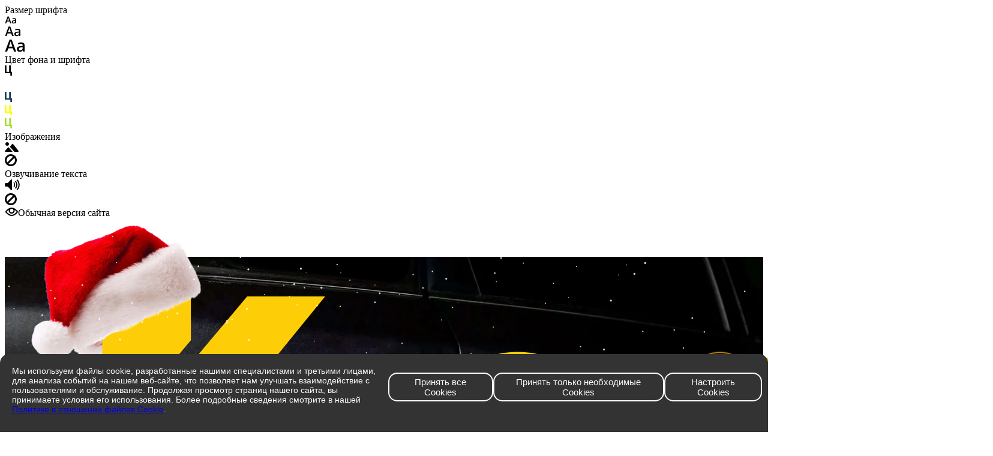

--- FILE ---
content_type: text/html; charset=UTF-8
request_url: https://moscow.krown.ru/news/kuzov-unikalnoy-audi-s6-v10/
body_size: 149010
content:
<!DOCTYPE html>
<html xmlns="http://www.w3.org/1999/xhtml" xml:lang="ru" lang="ru" class="  ">
	<head><link rel="canonical" href="https://moscow.krown.ru/news/kuzov-unikalnoy-audi-s6-v10/" />
		<!-- Google Tag Manager -->

<!-- End Google Tag Manager -->
		<link rel="icon" href="https://krown.ru/favicon.ico" type="image/x-icon">
		<title>Изучаем кузов уникальной Audi S6 V10</title>
		<meta name="viewport" content="initial-scale=1.0, width=device-width, maximum-scale=1" />
		<meta name="HandheldFriendly" content="true" />
		<meta name="yes" content="yes" />
		<meta name="apple-mobile-web-app-status-bar-style" content="black" />
		<meta name="SKYPE_TOOLBAR" content="SKYPE_TOOLBAR_PARSER_COMPATIBLE" />
		
		<meta http-equiv="Content-Type" content="text/html; charset=UTF-8" />
<meta name="keywords" content="Audi S6 V10" />
<meta name="description" content="Купить эксклюзив на «вторичке» непросто, особенно когда выпуск модели давно прекратили, а среди объявлений всплывает один лишь автохлам. " />
<script data-skip-moving="true">(function(w, d, n) {var cl = "bx-core";var ht = d.documentElement;var htc = ht ? ht.className : undefined;if (htc === undefined || htc.indexOf(cl) !== -1){return;}var ua = n.userAgent;if (/(iPad;)|(iPhone;)/i.test(ua)){cl += " bx-ios";}else if (/Windows/i.test(ua)){cl += ' bx-win';}else if (/Macintosh/i.test(ua)){cl += " bx-mac";}else if (/Linux/i.test(ua) && !/Android/i.test(ua)){cl += " bx-linux";}else if (/Android/i.test(ua)){cl += " bx-android";}cl += (/(ipad|iphone|android|mobile|touch)/i.test(ua) ? " bx-touch" : " bx-no-touch");cl += w.devicePixelRatio && w.devicePixelRatio >= 2? " bx-retina": " bx-no-retina";if (/AppleWebKit/.test(ua)){cl += " bx-chrome";}else if (/Opera/.test(ua)){cl += " bx-opera";}else if (/Firefox/.test(ua)){cl += " bx-firefox";}ht.className = htc ? htc + " " + cl : cl;})(window, document, navigator);</script>


<link href="/bitrix/css/aspro.allcorp3/notice.min.css?16291960332738"  rel="stylesheet" />
<link href="/bitrix/cache/css/s1/aspro-allcorp3/page_f8635a22402a270fe9eaf2f31ab9f538/page_f8635a22402a270fe9eaf2f31ab9f538_v1.css?176462405932274"  rel="stylesheet" />
<link href="/bitrix/cache/css/s1/aspro-allcorp3/default_5a65f937f97fcfe0fbce3368db3dabff/default_5a65f937f97fcfe0fbce3368db3dabff_v1.css?17646240241477"  rel="stylesheet" />
<link href="/bitrix/cache/css/s1/aspro-allcorp3/default_92b8f4a65bf9e6dc5457445cc1fb192e/default_92b8f4a65bf9e6dc5457445cc1fb192e_v1.css?17646240241418"  rel="stylesheet" />
<link href="/bitrix/cache/css/s1/aspro-allcorp3/default_9f69078d20128e377847be1a2164132a/default_9f69078d20128e377847be1a2164132a_v1.css?17646240242125"  rel="stylesheet" />
<link href="/bitrix/cache/css/s1/aspro-allcorp3/template_37d04dfce060772e4e26390f3d72bffc/template_37d04dfce060772e4e26390f3d72bffc_v1.css?1765193484789686"  data-template-style="true" rel="stylesheet" />







                                <script data-skip-moving="true" src="/bitrix/js/main/jquery/jquery-2.2.4.min.js"></script>
                <script data-skip-moving="true" src="/bitrix/templates/aspro-allcorp3/js/speed.min.js?=1673283668"></script>
            
<style>html {--theme-base-color: #ddb31d;--theme-base-opacity-color: #ddb31d1a;--theme-more-color: #e29512;--theme-border-radius:4px;--theme-outer-border-radius:4px;--theme-button-border-radius:4px;--theme-text-transform:none;--theme-letter-spacing:normal;--theme-button-font-size:0%;--theme-button-padding-2px:0%;--theme-button-padding-1px:0%;--theme-more-color-hue:38;--theme-more-color-saturation:85%;--theme-more-color-lightness:48%;--theme-base-color-hue:47;--theme-base-color-saturation:77%;--theme-base-color-lightness:49%;--theme-lightness-hover-diff:6%}</style>
<style>html {--theme-base-color: #ddb31d;--theme-base-opacity-color: #ddb31d1a;--theme-more-color: #e29512;--theme-border-radius:4px;--theme-outer-border-radius:4px;--theme-button-border-radius:4px;--theme-text-transform:none;--theme-letter-spacing:normal;--theme-button-font-size:0%;--theme-button-padding-2px:0%;--theme-button-padding-1px:0%;--theme-more-color-hue:38;--theme-more-color-saturation:85%;--theme-more-color-lightness:48%;--theme-base-color-hue:47;--theme-base-color-saturation:77%;--theme-base-color-lightness:49%;--theme-lightness-hover-diff:6%}</style>
<style>.switcher-title {font-family: "Literata", Arial, sans-serif;}</style>
<link href="/bitrix/templates/aspro-allcorp3/css/print.min.css?167328367311596" data-template-style="true" rel="stylesheet" media="print">
<script src="/bitrix/templates/aspro-allcorp3/vendor/ls.unveilhooks.min.js" data-skip-moving="true" defer=""></script>
<script src="/bitrix/templates/aspro-allcorp3/vendor/lazysizes.min.js" data-skip-moving="true" defer=""></script>
<script data-skip-moving="true" src="/bitrix/templates/aspro-allcorp3/js/actual.counter.min.js?=1673283663" defer></script>
<link rel="apple-touch-icon" sizes="180x180" href="/upload/CAllcorp3/89c/gdei0237huvu43wlnjy5fwkql7gsiygo.png" />
<link rel="alternate" type="application/rss+xml" title="rss" href="/news/rss/" />
<meta property="og:description" content="Купить эксклюзив на «вторичке» непросто, особенно когда выпуск модели давно прекратили, а среди объявлений всплывает один лишь автохлам. " />
<meta property="og:image" content="https://moscow.krown.ru/upload/CAllcorp3/0ed/4w0vgf6i16owzeftu3a3r53lc0aacyu9.png" />
<link rel="image_src" href="https://moscow.krown.ru/upload/CAllcorp3/0ed/4w0vgf6i16owzeftu3a3r53lc0aacyu9.png"  />
<meta property="og:title" content="Изучаем кузов уникальной Audi S6 V10" />
<meta property="og:type" content="website" />
<meta property="og:url" content="https://moscow.krown.ru/news/kuzov-unikalnoy-audi-s6-v10/" />



								<style>html {}</style>

<meta property="og:type" content="website">
<meta property="og:site_name" content="KROWN">
<meta property="og:title" content="Антикор центр KROWN Москва Север">
<meta property="og:description" content="Центр антикора KROWN в Долгопрудном.">
<meta property="og:url" content="https://moscow.krown.ru/news/kuzov-unikalnoy-audi-s6-v10/">
<meta property="og:image" content="https://moscow.krown.ru/upload/iblock/20c/hizbmgkn7sfugj3inffujtzgdo3jb8qc.jpeg">
<meta property="og:image:width" content="1200">
<meta property="og:image:height" content="630">
<meta name="twitter:card" content="summary_large_image">
<meta name="twitter:title" content="Антикор центр KROWN Москва Север">
<meta name="twitter:description" content="Центр антикора KROWN в Долгопрудном.">
<meta name="twitter:image" content="https://moscow.krown.ru/upload/iblock/20c/hizbmgkn7sfugj3inffujtzgdo3jb8qc.jpeg">

<script type="application/ld+json">
{"@context":"https://schema.org","@graph":[{"@type":"AutoRepair","@id":"https://moscow.krown.ru/#location1","name":"Антикор центр KROWN Москва Север","description":"Центр антикора KROWN в Долгопрудном.","url":"https://moscow.krown.ru/","image":"https://moscow.krown.ru/upload/iblock/20c/hizbmgkn7sfugj3inffujtzgdo3jb8qc.jpeg","logo":{"@type":"ImageObject","url":"https://krown.by/upload/CAllcorp3/3c9/wa1lu608xjc2y65k159013vcj9e3zncm.png"},"parentOrganization":{"@type":"Organization","name":"KROWN","url":"https://moscow.krown.ru/","logo":"https://krown.by/upload/CAllcorp3/3c9/wa1lu608xjc2y65k159013vcj9e3zncm.png"},"address":{"@type":"PostalAddress","addressCountry":"RU","addressRegion":"Московская область","addressLocality":"Долгопрудный","streetAddress":"Лихачёвский пр-т, 17","postalCode":"141701"},"telephone":"+7-495-291-70-37","email":"info@krown.ru","areaServed":{"@type":"AdministrativeArea","name":"Москва и Московская область"},"geo":{"@type":"GeoCoordinates","latitude":"55.915777","longitude":"37.494556"},"hasMap":"https://yandex.ru/profile/197072659774","potentialAction":{"@type":"ReserveAction","target":{"@type":"EntryPoint","urlTemplate":"https://n403994.yclients.com/company/383221/personal/select-master","actionPlatform":["http://schema.org/DesktopWebPlatform","http://schema.org/MobileWebPlatform"]},"result":{"@type":"Reservation","name":"Записаться онлайн"}},"paymentAccepted":"Наличные, Банковская карта, Безналичный расчет","currenciesAccepted":"RUB","priceRange":"₽₽","openingHoursSpecification":[{"@type":"OpeningHoursSpecification","dayOfWeek":["Monday","Tuesday","Wednesday","Thursday","Friday","Saturday","Sunday"],"opens":"09:00","closes":"20:00"}],"sameAs":["https://vk.com/krown_official","https://www.youtube.com/user/KrownRustControl","https://t.me/krown_official","https://www.instagram.com/krown_ofc/","https://yandex.ru/profile/197072659774","http://googleusercontent.com/maps.google.com/map?cid=6701548682977457553"],"aggregateRating":{"@type":"AggregateRating","ratingValue":"4.9","reviewCount":"1565","bestRating":"5","worstRating":"1"},"hasOfferCatalog":{"@type":"OfferCatalog","name":"Услуги антикоррозийной обработки","itemListElement":[{"@type":"Offer","itemOffered":{"@type":"Service","name":"Легковой автомобиль","url":"https://moscow.krown.ru/services/antikor/legkovye-avtomobili/"},"price":"26000","priceCurrency":"RUB"},{"@type":"Offer","itemOffered":{"@type":"Service","name":"Кроссовер","url":"https://moscow.krown.ru/services/antikor/krossovery/"},"price":"28600","priceCurrency":"RUB"},{"@type":"Offer","itemOffered":{"@type":"Service","name":"Минивэн","url":"https://moscow.krown.ru/services/antikor/miniveny/"},"price":"28600","priceCurrency":"RUB"},{"@type":"Offer","itemOffered":{"@type":"Service","name":"Рамный внедорожник","url":"https://moscow.krown.ru/services/antikor/ramnye-vnedorozhniki/"},"price":"30300","priceCurrency":"RUB"},{"@type":"Offer","itemOffered":{"@type":"Service","name":"Большой рамный внедорожник","url":"https://moscow.krown.ru/services/antikor/bolshie-ramnye-vnedorozhniki/"},"price":"32100","priceCurrency":"RUB"},{"@type":"Offer","itemOffered":{"@type":"Service","name":"Микроавтобус (до 5.3 м)","url":"https://moscow.krown.ru/services/antikor/mikroavtobusy-do-5-3-metrov/"},"price":"32100","priceCurrency":"RUB"},{"@type":"Offer","itemOffered":{"@type":"Service","name":"Электромобиль","url":"https://moscow.krown.ru/services/antikor/elektromobili/"},"price":"26000","priceCurrency":"RUB"},{"@type":"Offer","itemOffered":{"@type":"Service","name":"Мойка днища","url":"https://moscow.krown.ru/services/moyka/moyka-dnishcha-na-podemnike/"},"price":"6100","priceCurrency":"RUB","priceSpecification":{"@type":"UnitPriceSpecification","price":"6100","priceCurrency":"RUB","minPrice":"6100"}},{"@type":"Offer","itemOffered":{"@type":"Service","name":"Антисоль","url":"https://moscow.krown.ru/services/antisol/antisol-dlya-avtomobiley--/"},"price":"6100","priceCurrency":"RUB","priceSpecification":{"@type":"UnitPriceSpecification","price":"6100","priceCurrency":"RUB","minPrice":"6100"}}]}},{"@type":"AutoRepair","@id":"https://moscow.krown.ru/#location2","name":"Антикор центр KROWN Москва Юг","description":"Центр антикора KROWN на Варшавском шоссе.","url":"https://moscow.krown.ru/","image":"https://moscow.krown.ru/upload/iblock/4c9/ugm6p2yu8wewptcyaqa1ovi1b0gig87h.jpeg","logo":{"@type":"ImageObject","url":"https://krown.by/upload/CAllcorp3/3c9/wa1lu608xjc2y65k159013vcj9e3zncm.png"},"parentOrganization":{"@type":"Organization","name":"KROWN","url":"https://moscow.krown.ru/","logo":"https://krown.by/upload/CAllcorp3/3c9/wa1lu608xjc2y65k159013vcj9e3zncm.png"},"address":{"@type":"PostalAddress","addressCountry":"RU","addressRegion":"Москва","addressLocality":"Москва","streetAddress":"Варшавское шоссе, 21-й километр, вл3","postalCode":"142718"},"telephone":"+7-495-291-70-37","email":"info@krown.ru","areaServed":{"@type":"AdministrativeArea","name":"Москва и Московская область"},"geo":{"@type":"GeoCoordinates","latitude":"55.565627","longitude":"37.604128"},"hasMap":"https://yandex.ru/profile/199434037257","potentialAction":{"@type":"ReserveAction","target":{"@type":"EntryPoint","urlTemplate":"https://n403994.yclients.com/company/383221/personal/select-master","actionPlatform":["http://schema.org/DesktopWebPlatform","http://schema.org/MobileWebPlatform"]},"result":{"@type":"Reservation","name":"Записаться онлайн"}},"paymentAccepted":"Наличные, Банковская карта, Безналичный расчет","currenciesAccepted":"RUB","priceRange":"₽₽","openingHoursSpecification":[{"@type":"OpeningHoursSpecification","dayOfWeek":["Monday","Tuesday","Wednesday","Thursday","Friday","Saturday","Sunday"],"opens":"09:00","closes":"20:00"}],"sameAs":["https://vk.com/krown_official","https://www.youtube.com/user/KrownRustControl","https://t.me/krown_official","https://www.instagram.com/krown_ofc/","https://yandex.ru/profile/199434037257","http://googleusercontent.com/maps.google.com/map?cid=6701548682977457553"],"aggregateRating":{"@type":"AggregateRating","ratingValue":"4.9","reviewCount":"1565","bestRating":"5","worstRating":"1"},"hasOfferCatalog":{"@type":"OfferCatalog","name":"Услуги антикоррозийной обработки","itemListElement":[{"@type":"Offer","itemOffered":{"@type":"Service","name":"Легковой автомобиль","url":"https://moscow.krown.ru/services/antikor/legkovye-avtomobili/"},"price":"26000","priceCurrency":"RUB"},{"@type":"Offer","itemOffered":{"@type":"Service","name":"Кроссовер","url":"https://moscow.krown.ru/services/antikor/krossovery/"},"price":"28600","priceCurrency":"RUB"},{"@type":"Offer","itemOffered":{"@type":"Service","name":"Минивэн","url":"https://moscow.krown.ru/services/antikor/miniveny/"},"price":"28600","priceCurrency":"RUB"},{"@type":"Offer","itemOffered":{"@type":"Service","name":"Рамный внедорожник","url":"https://moscow.krown.ru/services/antikor/ramnye-vnedorozhniki/"},"price":"30300","priceCurrency":"RUB"},{"@type":"Offer","itemOffered":{"@type":"Service","name":"Большой рамный внедорожник","url":"https://moscow.krown.ru/services/antikor/bolshie-ramnye-vnedorozhniki/"},"price":"32100","priceCurrency":"RUB"},{"@type":"Offer","itemOffered":{"@type":"Service","name":"Микроавтобус (до 5.3 м)","url":"https://moscow.krown.ru/services/antikor/mikroavtobusy-do-5-3-metrov/"},"price":"32100","priceCurrency":"RUB"},{"@type":"Offer","itemOffered":{"@type":"Service","name":"Электромобиль","url":"https://moscow.krown.ru/services/antikor/elektromobili/"},"price":"26000","priceCurrency":"RUB"},{"@type":"Offer","itemOffered":{"@type":"Service","name":"Мойка днища","url":"https://moscow.krown.ru/services/moyka/moyka-dnishcha-na-podemnike/"},"price":"6100","priceCurrency":"RUB","priceSpecification":{"@type":"UnitPriceSpecification","price":"6100","priceCurrency":"RUB","minPrice":"6100"}},{"@type":"Offer","itemOffered":{"@type":"Service","name":"Антисоль","url":"https://moscow.krown.ru/services/antisol/antisol-dlya-avtomobiley--/"},"price":"6100","priceCurrency":"RUB","priceSpecification":{"@type":"UnitPriceSpecification","price":"6100","priceCurrency":"RUB","minPrice":"6100"}}]}}]}</script>	</head>
		<!-- Google Tag Manager (noscript) -->
<noscript><iframe src="https://www.googletagmanager.com/ns.html?id=GTM-MJP93S9"
height="0" width="0" style="display:none;visibility:hidden"></iframe></noscript>
<!-- End Google Tag Manager (noscript) -->
	<body class=" site_s1   header_padding-150 side_right region_confirm_top header_fill_colored all_title_1 menu_lowercase_n fixed_y mfixed_n mfixed_view_always title_position_left mmenu_leftside mheader-v1 footer-v4 fill_bg_ header-v5 title-v1 bottom-icons-panel_y with_cabinet with_phones theme-light" id="main" data-site="/">
		<div class="bx_areas"><!-- Google Tag Manager (noscript) -->
<noscript><iframe src="https://www.googletagmanager.com/ns.html?id=GTM-PL9DKNV9"
height="0" width="0" style="display:none;visibility:hidden"></iframe></noscript>
<!-- End Google Tag Manager (noscript) -->

<style>
  .cookie-consent-container {
  position: fixed;
  bottom: 0;
  left: 0;
  right: 0;
  background-color: #333333;
  color: #fafafa;
  padding: 10px;
  z-index: 9999999;
  display: flex;
  justify-content: center;
  align-items: center;
  flex-direction: row;
  font-family: Arial, sans-serif;
  border-top-left-radius: 15px;
  border-top-right-radius: 15px;
}

.cookie-consent-title, .cookie-consent-subtitle {
    text-align: center;
    margin-bottom: 10px;
}

.cookie-consent-title {
    font-size: 26px;
}

.cookie-consent-subtitle {
    font-size: 16px;
    font-weight: bold;
}

.cookie-consent-description, .cookie-consent-back {
    font-size: 14px;
    margin-bottom: 10px;
    cursor: pointer;
    max-width: 623px; /* Ширина текстового блока */
    padding: 10px;
}

.cookie-consent-back {
    color: #ddb508;
}

.cookie-consent-buttons {
    display: flex;
    flex-direction: column;
    align-items: stretch;
    width: 100%;
    max-width: 623px; /* Ширина текстового блока */
    gap: 10px;
    margin-bottom: 20px;
}

.cookie-consent-button {
    padding: 5px 20px; /* Настройка толщины/ширины кнопок */
    border: 2px solid #fafafa;
    background-color: transparent;
    color: #fafafa;
    cursor: pointer;
    border-radius: 15px;
    transition: background-color 0.3s;
    flex-grow: 1;
    font-size: 15px;
    width: 100%;
    box-sizing: border-box; /* Учитывать padding и border в ширине кнопки */
}

.cookie-consent-button:hover {
    background-color: #deb509;
}

.switch {
    position: relative;
    display: inline-block;
    width: 60px;
    height: 34px;
    margin-left: auto;
}

.switch input { 
    opacity: 0;
    width: 0;
    height: 0;
}

.slider {
    position: absolute;
    cursor: pointer;
    top: 0;
    left: 0;
    right: 0;
    bottom: 0;
    background-color: #ccc;
    transition: .4s;
    border-radius: 34px;
}

.slider:before {
    position: absolute;
    content: "";
    height: 26px;
    width: 26px;
    left: 4px;
    bottom: 4px;
    background-color: black;
    transition: .4s;
    border-radius: 50%;
}

input:checked + .slider {
    background-color: #ddb508;
}

input:focus + .slider {
    box-shadow: 0 0 1px #ddb508;
}

input:checked + .slider:before {
    transform: translateX(26px);
}

input:disabled + .slider {
    background-color: #ccc;
}

input:disabled:checked + .slider:before {
    background-color: #999;
}

.cookie-consent-option {
    display: flex;
    justify-content: space-between;
    align-items: center;
    margin-bottom: 10px;
}

.cookie-consent-option-text {
    flex-grow: 1; 
    margin-right: 30px;
}

.cookie-consent-option-switch {
    /* Вы можете добавить дополнительные стили для выравнивания переключателей, если это необходимо */
}

@media (min-width: 768px) {
    .cookie-consent-buttons {
        flex-direction: row;
        align-items: center;
        justify-content: space-between;
    }

    .cookie-consent-button {
        flex-grow: 1; 
        width: auto; /* Отменить фиксированную ширину для кнопок в строке */
    }

    .cookie-consent-options {
        flex-direction: row;
        align-items: center;
    }

    .cookie-consent-option {
        display: flex;
        align-items: center;
        justify-content: space-between;
    }

    .cookie-consent-description {
        max-width: 623px; /* Ширина главного блока с текстом */
    }
}

.cookie-consent-option,
.cookie-consent-back,
.cookie-consent-save {
    display: flex;
    justify-content: space-between;
    align-items: center;
    width: 100%;
    max-width: 623px; /* Ширина блока настроек */
}

.cookie-consent-back,
.cookie-consent-subtitle,
.cookie-consent-description {
    text-align: left;
}

.cookie-consent-save {
    margin-top: 20px;
}

.cookie-consent-save button {
  width: 100%;
  padding: 14px 20px;
  border: none;
  border-radius: 15px;
  background-color: #ddb508;
  color: black;
  font-weight: bold;
  cursor: pointer;
  font-size: 20px;
  margin-bottom: 20px;
  margin: 20px;
}

</style></div>

		
		<div id="panel"></div>


						        <script data-skip-moving="true">
            var solutionName = 'arAllcorp3Options';
            var arAsproOptions = window[solutionName] = ({});
        </script>

        <script src="/bitrix/templates/aspro-allcorp3/js/setTheme.php?site_id=s1&site_dir=/" data-skip-moving="true"></script>

                <!--'start_frame_cache_options-block'-->                    <!--'end_frame_cache_options-block'-->
		<div class="body  hover_">
			<div class="body_media"></div>

						<div id="eyed-panel" class="eyed-panel">
			<div class="eyed-panel__inner">
			<!--noindex -->
			<div class="maxwidth-theme">
				<div class="line-block flexbox--justify-beetwen flexbox--wrap line-block--24-vertical">
					<div class="line-block__item eyed-panel__item" data-option="FONT-SIZE">
						<div class="line-block line-block--8-vertical">
							<div class="line-block__item eyed-panel__item-title font_bold">Размер шрифта</div>
							<div class="line-block__item eyed-panel__item-values">
								<div class="line-block line-block--8">
									<div class="line-block__item">
										<a href="" class="eyed-panel__item-value active" data-option_value="16" rel="nofollow" title="Уменьшенный размер шрифта"><i class="svg inline  svg-inline-" aria-hidden="true" ><svg width="19" height="13" viewBox="0 0 19 13" fill="none" xmlns="http://www.w3.org/2000/svg">
    <path d="M8.96686 11.9968L7.82623 8.82495H3.45905L2.34186 11.9968H0.373108L4.64655 0.528076H6.6778L10.9512 11.9968H8.96686ZM7.33405 7.21558L6.26373 4.1062C6.18561 3.89787 6.07623 3.56974 5.93561 3.12183C5.80019 2.67391 5.70644 2.34578 5.65436 2.13745C5.51373 2.77808 5.308 3.4786 5.03717 4.23901L4.00592 7.21558H7.33405ZM17.67 11.9968L17.3028 10.7937H17.2403C16.8236 11.3197 16.4044 11.6791 15.9825 11.8718C15.5606 12.0593 15.0189 12.1531 14.3575 12.1531C13.5085 12.1531 12.8445 11.9239 12.3653 11.4656C11.8913 11.0072 11.6544 10.3588 11.6544 9.52026C11.6544 8.62964 11.9851 7.95776 12.6465 7.50464C13.308 7.05151 14.3158 6.80412 15.67 6.76245L17.1622 6.71558V6.25464C17.1622 5.70256 17.032 5.2911 16.7715 5.02026C16.5163 4.74422 16.1179 4.6062 15.5762 4.6062C15.1335 4.6062 14.709 4.67131 14.3028 4.80151C13.8965 4.93172 13.5059 5.08537 13.1309 5.26245L12.5372 3.94995C13.0059 3.70516 13.5189 3.52026 14.0762 3.39526C14.6335 3.26506 15.1596 3.19995 15.6544 3.19995C16.7533 3.19995 17.5814 3.43953 18.1387 3.9187C18.7012 4.39787 18.9825 5.15047 18.9825 6.17651V11.9968H17.67ZM14.9356 10.7468C15.6023 10.7468 16.1361 10.5619 16.5372 10.1921C16.9434 9.81714 17.1465 9.2937 17.1465 8.62183V7.87183L16.0372 7.9187C15.1726 7.94995 14.5424 8.09578 14.1465 8.3562C13.7559 8.61141 13.5606 9.00464 13.5606 9.53589C13.5606 9.92131 13.6752 10.2208 13.9044 10.4343C14.1335 10.6427 14.4773 10.7468 14.9356 10.7468Z" fill="black"/>
</svg>
</i></a>
									</div>
									<div class="line-block__item">
										<a href="" class="eyed-panel__item-value" data-option_value="20" 
										rel="nofollow" title="Нормальный размер шрифта"><i class="svg inline  svg-inline-" aria-hidden="true" ><svg width="27" height="17" viewBox="0 0 27 17" fill="none" xmlns="http://www.w3.org/2000/svg">
    <path d="M12.2302 16L10.6618 11.6387H4.65692L3.12079 16H0.413757L6.28973 0.230469H9.0827L14.9587 16H12.2302ZM9.98505 9.42578L8.51337 5.15039C8.40594 4.86393 8.25555 4.41276 8.06219 3.79688C7.876 3.18099 7.74709 2.72982 7.67548 2.44336C7.48212 3.32422 7.19924 4.28743 6.82684 5.33301L5.40887 9.42578H9.98505ZM24.197 16L23.6921 14.3457H23.6061C23.0332 15.069 22.4567 15.5632 21.8766 15.8281C21.2966 16.0859 20.5518 16.2148 19.6423 16.2148C18.475 16.2148 17.5619 15.8997 16.903 15.2695C16.2513 14.6393 15.9255 13.7477 15.9255 12.5947C15.9255 11.3701 16.3802 10.4463 17.2897 9.82324C18.1992 9.2002 19.585 8.86003 21.447 8.80273L23.4987 8.73828V8.10449C23.4987 7.34538 23.3197 6.77962 22.9616 6.40723C22.6107 6.02767 22.0628 5.83789 21.3181 5.83789C20.7093 5.83789 20.1257 5.92741 19.5671 6.10645C19.0085 6.28548 18.4714 6.49674 17.9557 6.74023L17.1393 4.93555C17.7839 4.59896 18.4893 4.34473 19.2556 4.17285C20.0218 3.99382 20.7451 3.9043 21.4255 3.9043C22.9365 3.9043 24.0752 4.23372 24.8415 4.89258C25.6149 5.55143 26.0016 6.58626 26.0016 7.99707V16H24.197ZM20.4372 14.2812C21.3539 14.2812 22.0879 14.027 22.6393 13.5186C23.1979 13.0029 23.4772 12.2832 23.4772 11.3594V10.3281L21.9518 10.3926C20.763 10.4355 19.8965 10.6361 19.3522 10.9941C18.8151 11.3451 18.5466 11.8857 18.5466 12.6162C18.5466 13.1462 18.7041 13.5579 19.0192 13.8516C19.3343 14.138 19.807 14.2812 20.4372 14.2812Z" fill="black"/>
</svg></i></a>
									</div>
									<div class="line-block__item">
										<a href="" class="eyed-panel__item-value" data-option_value="24" rel="nofollow" title=" Увеличенный размер шрифта"><i class="svg inline  svg-inline-" aria-hidden="true" ><svg width="34" height="22" viewBox="0 0 34 22" fill="none" xmlns="http://www.w3.org/2000/svg">
    <path d="M15.4788 21L13.4827 15.4492H5.84009L3.88501 21H0.439697L7.91821 0.929688H11.4729L18.9514 21H15.4788ZM12.6213 12.6328L10.7483 7.19141C10.6116 6.82682 10.4202 6.2526 10.1741 5.46875C9.93709 4.6849 9.77303 4.11068 9.68188 3.74609C9.43579 4.86719 9.07576 6.0931 8.60181 7.42383L6.79712 12.6328H12.6213ZM30.7092 21L30.0667 18.8945H29.9573C29.2281 19.8151 28.4944 20.444 27.7561 20.7812C27.0178 21.1094 26.0699 21.2734 24.9124 21.2734C23.4267 21.2734 22.2646 20.8724 21.426 20.0703C20.5966 19.2682 20.1819 18.1335 20.1819 16.666C20.1819 15.1074 20.7607 13.9316 21.9182 13.1387C23.0758 12.3457 24.8394 11.9128 27.2092 11.8398L29.8206 11.7578V10.9512C29.8206 9.98503 29.5927 9.26497 29.137 8.79102C28.6903 8.30794 27.9931 8.06641 27.0452 8.06641C26.2704 8.06641 25.5276 8.18034 24.8167 8.4082C24.1057 8.63607 23.4221 8.90495 22.7659 9.21484L21.7268 6.91797C22.5471 6.48958 23.4449 6.16602 24.4202 5.94727C25.3954 5.7194 26.316 5.60547 27.1819 5.60547C29.1051 5.60547 30.5543 6.02474 31.5295 6.86328C32.5139 7.70182 33.0061 9.01888 33.0061 10.8145V21H30.7092ZM25.9241 18.8125C27.0907 18.8125 28.025 18.4889 28.7268 17.8418C29.4377 17.1855 29.7932 16.2695 29.7932 15.0938V13.7812L27.8518 13.8633C26.3388 13.918 25.2359 14.1732 24.5432 14.6289C23.8596 15.0755 23.5178 15.7637 23.5178 16.6934C23.5178 17.3678 23.7183 17.8919 24.1194 18.2656C24.5204 18.6302 25.122 18.8125 25.9241 18.8125Z" fill="black"/>
</svg></i></a>
									</div>
								</div>
							</div>
						</div>
					</div>
					<div class="line-block__item eyed-panel__item" data-option="COLOR-SCHEME">
						<div class="line-block line-block--8-vertical">
							<div class="line-block__item eyed-panel__item-title font_bold">Цвет фона и шрифта</div>
							<div class="line-block__item eyed-panel__item-values">
								<div class="line-block line-block--8">
									<div class="line-block__item">
										<a href="" class="eyed-panel__item-value active" data-option_value="black" rel="nofollow" title="Черным по белому фону"><span><i class="svg inline  svg-inline-" aria-hidden="true" ><svg width="12" height="18" viewBox="0 0 12 18" fill="none" xmlns="http://www.w3.org/2000/svg">
    <path d="M10 10.7227H11.9962V17.0028H9.36823V13H0V0H2.72461V10.7324H7.28418V0H10V10.7227Z" fill="black"/>
</svg></i></span></a>
									</div>
									<div class="line-block__item">
										<a href="" class="eyed-panel__item-value" data-option_value="white" rel="nofollow" title="Белым по черному фону"><span><i class="svg inline  svg-inline-" aria-hidden="true" ><svg width="12" height="18" viewBox="0 0 12 18" fill="none" xmlns="http://www.w3.org/2000/svg">
    <path d="M10 10.7227H11.9962V17.0028H9.36823V13H0V0H2.72461V10.7324H7.28418V0H10V10.7227Z" fill="#FFFFFF"/>
</svg>
</i></span></a>
									</div>
									<div class="line-block__item">
										<a href="" class="eyed-panel__item-value" data-option_value="blue" rel="nofollow" title="Синим по голубому фону"><span><i class="svg inline  svg-inline-" aria-hidden="true" ><svg width="12" height="18" viewBox="0 0 12 18" fill="none" xmlns="http://www.w3.org/2000/svg">
    <path d="M10 10.7227H11.9962V17.0028H9.36823V13H0V0H2.72461V10.7324H7.28418V0H10V10.7227Z" fill="#133C58"/>
</svg></i></span></a>
									</div>
									<div class="line-block__item">
										<a href="" class="eyed-panel__item-value" data-option_value="black_on_yellow" rel="nofollow" title="Черным по желтому фону"><span><i class="svg inline  svg-inline-" aria-hidden="true" ><svg width="12" height="18" viewBox="0 0 12 18" fill="none" xmlns="http://www.w3.org/2000/svg">
    <path d="M10 10.7227H11.9962V17.0028H9.36823V13H0V0H2.72461V10.7324H7.28418V0H10V10.7227Z" fill="#FFFF00"/>
</svg></i></span></a>
									</div>
									<div class="line-block__item">
										<a href="" class="eyed-panel__item-value" data-option_value="green" rel="nofollow" title="Зеленым по черному фону"><span><i class="svg inline  svg-inline-" aria-hidden="true" ><svg width="12" height="18" viewBox="0 0 12 18" fill="none" xmlns="http://www.w3.org/2000/svg">
    <path d="M10 10.7227H11.9962V17.0028H9.36823V13H0V0H2.72461V10.7324H7.28418V0H10V10.7227Z" fill="#a9dd38"/>
</svg>
</i></span></a>
									</div>
								</div>
							</div>
						</div>
					</div>
					<div class="line-block__item eyed-panel__item" data-option="IMAGES">
						<div class="line-block line-block--8-vertical">
							<div class="line-block__item eyed-panel__item-title font_bold">Изображения</div>
							<div class="line-block__item eyed-panel__item-values">
								<div class="line-block line-block--8">
									<div class="line-block__item">
										<a href="" class="eyed-panel__item-value active" data-option_value="1" rel="nofollow" title="Отображать изображения"><i class="svg inline  svg-inline-" aria-hidden="true" ><svg width="23" height="16" viewBox="0 0 23 16" fill="none" xmlns="http://www.w3.org/2000/svg">
    <path fill-rule="evenodd" clip-rule="evenodd" d="M6.99999 3C6.99999 4.65685 5.65684 6 3.99999 6C2.34314 6 0.99999 4.65685 0.99999 3C0.99999 1.34315 2.34314 0 3.99999 0C5.65684 0 6.99999 1.34315 6.99999 3ZM5.24741 8.86009L0.451182 14.3415C-0.114578 14.9881 0.344599 16 1.20376 16H13L6.75257 8.86009C6.35416 8.40476 5.64583 8.40476 5.24741 8.86009ZM12.2137 3.00071L8.52538 7.69489L15.9999 15.9999H21.9425C22.777 15.9999 23.2444 15.0382 22.7288 14.3821L13.7863 3.00071C13.3859 2.49114 12.614 2.49114 12.2137 3.00071Z" fill="black"/>
</svg></i></a>
									</div>
									<div class="line-block__item">
										<a href="" class="eyed-panel__item-value" data-option_value="0" rel="nofollow" title="Скрывать изображения"><i class="svg inline  svg-inline-" aria-hidden="true" ><svg width="20" height="20" viewBox="0 0 20 20" fill="none" xmlns="http://www.w3.org/2000/svg">
    <path fill-rule="evenodd" clip-rule="evenodd" d="M17 10C17 13.866 13.866 17 10 17C8.6099 17 7.31444 16.5948 6.22529 15.8961L15.8961 6.22529C16.5948 7.31444 17 8.6099 17 10ZM4.06915 18.0522C5.72846 19.2764 7.77973 20 10 20C15.5228 20 20 15.5228 20 10C20 4.47715 15.5228 0 10 0C4.47715 0 0 4.47715 0 10C0 12.2203 0.723592 14.2716 1.94782 15.9309L1.9023 15.9764L2.2681 16.3422C2.68477 16.8496 3.15041 17.3152 3.6578 17.7319L4.02362 18.0977L4.06915 18.0522ZM4.10396 13.7748L13.7748 4.10396C12.6856 3.40521 11.3901 3 10 3C6.13401 3 3 6.13401 3 10C3 11.3901 3.40521 12.6856 4.10396 13.7748Z" fill="black"/>
</svg></i></a>
									</div>
								</div>
							</div>
						</div>
					</div>
					<div class="line-block__item eyed-panel__item" data-option="SPEAKER">
						<div class="line-block line-block--8-vertical">
							<div class="line-block__item eyed-panel__item-title font_bold">Озвучивание текста</div>
							<div class="line-block__item eyed-panel__item-values">
								<div class="line-block line-block--8">
									<div class="line-block__item">
										<a href="" class="eyed-panel__item-value active" data-option_value="1" title="Озвучивать текст" rel="nofollow"><i class="svg inline  svg-inline-" aria-hidden="true" ><svg width="25" height="19" viewBox="0 0 25 19" fill="none" xmlns="http://www.w3.org/2000/svg">
    <path fill-rule="evenodd" clip-rule="evenodd" d="M5 12H2C0.895431 12 0 11.1046 0 9.99999V7.99998C0 6.89541 0.895424 5.99998 1.99999 5.99997L5 5.99996L10.2668 0.321492C10.8851 -0.345077 12 0.0923814 12 1.00153V17.0071C12 17.9166 10.8843 18.3538 10.2663 17.6865L5 12ZM23.7591 4.1292C23.1194 2.58498 22.1819 1.18187 21 -3.15548e-05L19.6087 1.39131C20.6078 2.39049 21.4004 3.5767 21.9412 4.88219C22.4819 6.18769 22.7603 7.58691 22.7603 8.99997C22.7603 10.413 22.4819 11.8122 21.9412 13.1177C21.4004 14.4232 20.6078 15.6094 19.6087 16.6086L21 18C22.1819 16.8181 23.1194 15.415 23.7591 13.8707C24.3987 12.3265 24.7279 10.6714 24.7279 8.99997C24.7279 7.32851 24.3987 5.67343 23.7591 4.1292ZM18.2294 2.30707C19.1083 3.186 19.8055 4.22943 20.2812 5.3778C20.7568 6.52617 21.0016 7.75698 21.0016 8.99997C21.0016 10.243 20.7568 11.4738 20.2812 12.6221C19.8055 13.7705 19.1083 14.8139 18.2294 15.6929L16.8317 14.2952C17.5271 13.5999 18.0787 12.7743 18.4551 11.8657C18.8314 10.9572 19.0251 9.98339 19.0251 8.99997C19.0251 8.01655 18.8314 7.04275 18.4551 6.13419C18.0787 5.22562 17.5271 4.40008 16.8317 3.7047L18.2294 2.30707ZM17.1192 9.07167C17.1342 7.50657 16.6595 5.97594 15.7615 4.69398L14.4778 5.59316C15.1883 6.60742 15.5639 7.81841 15.552 9.05669C15.5402 10.295 15.1415 11.4986 14.4118 12.4991L15.6781 13.4226C16.6004 12.158 17.1043 10.6368 17.1192 9.07167Z" fill="black"/>
</svg></i></a>
									</div>
									<div class="line-block__item">
										<a href="" class="eyed-panel__item-value" data-option_value="0" title="Не озвучивать текст" rel="nofollow"><i class="svg inline  svg-inline-" aria-hidden="true" ><svg width="20" height="20" viewBox="0 0 20 20" fill="none" xmlns="http://www.w3.org/2000/svg">
    <path fill-rule="evenodd" clip-rule="evenodd" d="M17 10C17 13.866 13.866 17 10 17C8.6099 17 7.31444 16.5948 6.22529 15.8961L15.8961 6.22529C16.5948 7.31444 17 8.6099 17 10ZM4.06915 18.0522C5.72846 19.2764 7.77973 20 10 20C15.5228 20 20 15.5228 20 10C20 4.47715 15.5228 0 10 0C4.47715 0 0 4.47715 0 10C0 12.2203 0.723592 14.2716 1.94782 15.9309L1.9023 15.9764L2.2681 16.3422C2.68477 16.8496 3.15041 17.3152 3.6578 17.7319L4.02362 18.0977L4.06915 18.0522ZM4.10396 13.7748L13.7748 4.10396C12.6856 3.40521 11.3901 3 10 3C6.13401 3 3 6.13401 3 10C3 11.3901 3.40521 12.6856 4.10396 13.7748Z" fill="black"/>
</svg></i></a>
									</div>
								</div>
							</div>
						</div>
					</div>
					<div class="line-block__item">
						<div class="btn btn-default eyed-toggle eyed-toggle--off font_bold"><i class="svg inline  svg-inline-" aria-hidden="true" ><svg width="22" height="14" viewBox="0 0 22 14" fill="none" xmlns="http://www.w3.org/2000/svg">
    <path fill-rule="evenodd" clip-rule="evenodd" d="M16.4576 3.84755C17.9142 4.86718 19.1161 6.0974 19.9011 7C19.1161 7.9026 17.9142 9.13282 16.4576 10.1524C14.88 11.2568 13.1674 12 11.4625 12C9.75763 12 8.04508 11.2568 6.46746 10.1524C5.01083 9.13282 3.80896 7.9026 3.02394 7C3.80896 6.0974 5.01083 4.86718 6.46746 3.84755C6.519 3.81148 6.57068 3.77578 6.6225 3.74049C6.51809 4.14288 6.46252 4.56495 6.46252 5C6.46252 7.76142 8.7011 10 11.4625 10C14.2239 10 16.4625 7.76142 16.4625 5C16.4625 4.56495 16.407 4.14288 16.3025 3.74049C16.3544 3.77578 16.406 3.81148 16.4576 3.84755ZM11.4625 0C16.0118 0 19.916 3.92521 21.5903 5.89701C22.1366 6.54044 22.1366 7.45956 21.5903 8.10299C19.916 10.0748 16.0118 14 11.4625 14C6.91329 14 3.00906 10.0748 1.3348 8.10299C0.788465 7.45956 0.788465 6.54044 1.3348 5.89701C3.00906 3.92521 6.91329 0 11.4625 0ZM11.4625 2C9.80567 2 8.46252 3.34315 8.46252 5C8.46252 6.65685 9.80567 8 11.4625 8C13.1194 8 14.4625 6.65685 14.4625 5C14.4625 3.34315 13.1194 2 11.4625 2Z" fill="black"/>
</svg></i>Обычная версия сайта</div>
					</div>
				</div>
			</div>
			<!-- noindex -->
		</div>
					</div>			<div class="visible-lg visible-md title-v1" data-ajax-block="HEADER" data-ajax-callback="headerInit">
				
<div class="mega-fixed-menu header--color_dark mega-fixed-menu--dark" data-src="" style="background: url(/upload/iblock/7aa/qqogmw0serafbnl0ohcrd5u7v60si9ia.webp) no-repeat center;">
	<div class="mega-fixed-menu__row ">
		<div class="line-block line-block--100 line-block--32-1400">
						<div class="line-block__item">
				<div class="logo no-shrinked ">
					<a class="menu-light-icon-fill banner-light-icon-fill" href="/"><img src="/upload/CAllcorp3/0ed/4w0vgf6i16owzeftu3a3r53lc0aacyu9.png" alt="Официальный сайт бренда KROWN  в СНГ" title="Официальный сайт бренда KROWN  в СНГ" data-src="" /></a>				</div>
			</div>

									        <div class="line-block__item hide-1100 " data-ajax-load-block="HEADER_TOGGLE_SLOGAN">
                            
                                                                                <div class="slogan font_sm">
                                    <div class="slogan__text banner-light-text menu-light-text">
                                        ЗАЩИЩАЕТ, ПОДДЕРЖИВАЕТ, СОХРАНЯЕТ                                    </div>
                                </div>
                                                    
                                
        </div>


        		</div>

		<div class="line-block line-block--48">
									        <div class="line-block__item no-shrinked " data-ajax-load-block="HEADER_TOGGLE_PHONE">
                            
                                                <div class="icon-block--with_icon ">
                                <div class="phones">
                                                                        <div class="phones__phones-wrapper">
                                        <!--'start_frame_cache_common-phones-block-0'--><div class="phones__inner fill-theme-parent phones__inner--big">
	<span class="icon-block__only-icon banner-light-icon-fill menu-light-icon-fill fill-theme-target">
		<i class="svg inline  svg-inline-" aria-hidden="true" ><svg width="14" height="18" viewBox="0 0 14 18" fill="none" xmlns="http://www.w3.org/2000/svg">
<path fill-rule="evenodd" clip-rule="evenodd" d="M6.63104 7.97841C6.80463 8.37048 7.0041 8.78717 7.15518 9.07225C7.27009 9.28907 7.49877 9.67951 7.75313 10.0735C7.76214 10.0675 7.77119 10.0616 7.78029 10.0557C8.42453 9.63686 9.0857 9.68158 9.33213 9.70774C9.65095 9.7416 9.94005 9.82627 10.1562 9.90146C10.5996 10.0556 11.0572 10.2844 11.4507 10.5088C11.8534 10.7384 12.2607 11.0047 12.6067 11.2698C12.7791 11.4018 12.9587 11.5506 13.1228 11.7095C13.2598 11.8422 13.4996 12.0889 13.6819 12.4208C13.9567 12.9214 13.9912 13.4324 13.9984 13.6733C14.0076 13.9837 13.9774 14.2994 13.9216 14.5917C13.8662 14.8818 13.7732 15.2138 13.6215 15.5388C13.4853 15.8308 13.2157 16.3046 12.7088 16.6593C12.2763 16.9621 12.101 17.0614 11.5704 17.3623C11.5097 17.3967 11.4445 17.4337 11.3736 17.4739C10.0199 18.2431 8.63271 17.9822 7.88102 17.8407C7.83467 17.832 7.79075 17.8237 7.74939 17.8162C6.75715 17.6353 5.7137 16.9402 4.80916 16.0871C3.83349 15.1669 2.7972 13.855 1.8574 12.1001C-0.0332021 8.56968 -0.11428 5.48344 0.0632851 4.44905C0.155366 3.91264 0.377274 3.31038 0.67849 2.76835C0.975733 2.23348 1.45254 1.57218 2.16387 1.10241C2.86272 0.640891 3.08665 0.498187 3.5503 0.267086C4.05424 0.0159067 4.54851 -0.00825558 4.84873 0.00182873C5.18399 0.01309 5.50575 0.0758517 5.78987 0.161581C6.29082 0.312738 7.02383 0.643641 7.53773 1.30319C7.84738 1.70061 7.96266 2.13768 8.0032 2.29536C8.0629 2.52757 8.10186 2.76842 8.12854 2.98699C8.18252 3.42919 8.20461 3.93488 8.19668 4.4186C8.1889 4.89393 8.15099 5.42764 8.05633 5.9073C8.00998 6.14217 7.93607 6.43773 7.80765 6.73085C7.7078 6.95878 7.43069 7.53172 6.78987 7.89289C6.7363 7.92309 6.68325 7.95156 6.63104 7.97841ZM4.36756 7.68433C4.55311 8.29107 5.08198 9.4331 5.38688 10.0084C5.69177 10.5837 6.4713 11.8462 6.90539 12.2852C7.33947 12.7242 7.68815 12.619 7.8981 12.5196C7.99603 12.4732 8.11572 12.3629 8.26158 12.2285C8.42842 12.0748 8.62948 11.8895 8.87134 11.7322C9.32463 11.4376 11.633 12.8464 11.9276 13.3829C12.1 13.6969 11.9533 14.7465 11.561 15.0211C11.208 15.2682 11.1075 15.3251 10.5781 15.6255C10.5193 15.6588 10.4551 15.6952 10.3847 15.7353C9.68103 16.1351 8.95879 16.0037 8.10853 15.8487C7.25828 15.6936 5.31836 14.3246 3.62164 11.1563C1.92491 7.98792 1.93885 5.3504 2.03552 4.78725C2.13219 4.22409 2.57448 3.22841 3.267 2.77107C3.95952 2.31373 4.09679 2.22961 4.44334 2.05688C4.78989 1.88414 5.64012 2.12285 5.95894 2.53204C6.27777 2.94122 6.32266 5.86013 5.80696 6.15079C5.54379 6.29912 5.29676 6.38092 5.09355 6.44822C4.89855 6.5128 4.74389 6.56401 4.65399 6.64783C4.65164 6.65003 4.64927 6.65224 4.64688 6.65446C4.4631 6.8257 4.18439 7.08538 4.36756 7.68433Z" fill="#888888"/>
</svg></i>	</span>
	<span class="icon-block__icon banner-light-icon-fill menu-light-icon-fill">
		<i class="svg inline  svg-inline-" aria-hidden="true" ><svg width="8" height="14" viewBox="0 0 8 14" fill="none" xmlns="http://www.w3.org/2000/svg">
<path fill-rule="evenodd" clip-rule="evenodd" d="M4.34544 9.19035C4.3752 9.1854 4.40497 9.18018 4.43443 9.17502C4.57281 9.15079 4.70419 9.12778 4.79424 9.13924C4.98831 9.16393 5.27614 9.5452 5.52934 10.0011C5.80442 10.4963 6.00721 10.9435 5.99815 11.2339C5.9891 11.5243 5.52934 11.9971 5.27589 11.9988C5.02244 12.0005 4.84757 11.9988 4.38109 11.9511C3.9146 11.9034 3.24475 11.4539 3.05287 11.15C3.01142 11.0843 2.9725 11.0222 2.93476 10.9589C2.79777 10.7292 2.67639 10.4843 2.50683 10.0011C2.38177 9.64464 2.27993 9.27989 2.2013 8.9099C2.14516 8.64574 2.10086 8.3789 2.06839 8.11052C2.02384 7.74223 2.00157 7.37103 2.00158 6.99983C2.00159 6.62863 2.02389 6.25743 2.06846 5.88914C2.09963 5.63166 2.14168 5.37559 2.19462 5.12194C2.27415 4.74093 2.37824 4.36536 2.50691 3.99859C2.67086 3.53124 2.78974 3.27887 2.92127 3.05774C2.96323 2.9872 3.00647 2.91984 3.05287 2.8497C3.24475 2.55965 3.88724 2.09621 4.38109 2.04852C4.8225 2.0059 5.01031 2.00383 5.20555 2.00168C5.22875 2.00142 5.25205 2.00116 5.27589 2.00084C5.50043 1.99777 5.99548 2.46384 5.99815 2.76576C6.00082 3.06768 5.80442 3.50335 5.52934 3.99859C5.27614 4.45445 5.03412 4.83208 4.79424 4.86041C4.67301 4.87473 4.50319 4.84587 4.34543 4.81906C4.34446 4.8189 4.34349 4.81873 4.34253 4.81857C4.18927 4.79252 4.04775 4.76868 3.97373 4.78862C3.82312 4.82918 3.54967 4.93563 3.49577 5.30943C3.4932 5.32726 3.49073 5.34436 3.48836 5.36079C3.44104 5.68869 3.43248 5.74799 3.41183 5.99941C3.38433 6.33416 3.37058 6.66702 3.37058 6.99987C3.37058 7.3327 3.38433 7.66553 3.41183 8.00024L3.4131 8.0158C3.43387 8.26866 3.44294 8.37914 3.49577 8.69023C3.54967 9.00762 3.74545 9.17549 3.97986 9.2127C4.08232 9.22896 4.21374 9.21225 4.34544 9.19035ZM5.37457 6.77929C6.14981 6.56283 6.59901 5.993 6.72764 5.82983L6.72889 5.82825C6.95961 5.53558 7.15007 5.20246 7.27928 4.96984C7.43376 4.69172 7.59825 4.374 7.72726 4.05043C7.84309 3.75989 8.00443 3.28778 7.99965 2.74807C7.99459 2.17599 7.77645 1.73588 7.64424 1.50955C7.49263 1.24999 7.31188 1.03239 7.1437 0.862322C6.97566 0.692392 6.7691 0.518305 6.5318 0.372388C6.36872 0.272112 5.89055 -0.00858388 5.24849 0.000201648C5.22601 0.000509335 5.20348 0.000767052 5.18064 0.00102835C4.96138 0.00353635 4.71253 0.00638317 4.18864 0.056969C3.48664 0.124753 2.88759 0.440169 2.52245 0.674477C2.16526 0.903692 1.69714 1.27167 1.38331 1.74608C1.09444 2.18276 0.885227 2.57501 0.618097 3.33648C0.204199 4.51633 4.27173e-05 5.76124 6.70177e-09 6.99976C-4.27039e-05 8.23838 0.204061 9.48338 0.618057 10.6633C0.893193 11.4474 1.10375 11.8115 1.3601 12.2177C1.69309 12.7452 2.20651 13.1264 2.55172 13.3424C2.91355 13.5689 3.50343 13.8727 4.17747 13.9416C4.7199 13.997 4.96732 14.0017 5.28924 13.9996C5.89878 13.9955 6.3547 13.7409 6.55244 13.6179C6.80037 13.4635 7.01009 13.2804 7.17649 13.1062C7.34392 12.9308 7.51551 12.7142 7.65817 12.4628C7.78234 12.2439 7.98212 11.8299 7.99876 11.2962C8.01649 10.7279 7.84015 10.23 7.72897 9.95186C7.59938 9.62767 7.4336 9.30764 7.27928 9.02981C7.11975 8.74261 6.91803 8.42008 6.68541 8.1374C6.57069 7.99798 6.40884 7.81945 6.202 7.65484C6.06387 7.54492 5.77994 7.33821 5.3746 7.22192C5.37135 7.07433 5.37134 6.92688 5.37457 6.77929Z" fill="#888888"/>
</svg></i>	</span>

			<a class="phones__phone-link phones__phone-first dark_link banner-light-text menu-light-text icon-block__name" 
		   href="tel:+74952917037"
		>
		   +7 (495) 291 70 37		</a>
	
			<div class="phones__dropdown">
			<div class="dropdown dropdown--relative">
									<div class="phones__phone-more dropdown__item color-theme-hover dropdown__item--first dropdown__item--last">
						<a class="phones__phone-link dark_link flexbox flexbox--direction-row flexbox--justify-beetwen" rel="nofollow" href="tel:+74952917037">
							<span class="phones__phone-link-text">
								+7 (495) 291 70 37								
																	<span class="phones__phone-descript phones__dropdown-title">Krown Москва</span>
															</span>
							
													</a>
					</div>
								
															<div class="phones__dropdown-item callback-item">

	<button type="button" 
		class="animate-load btn btn-default btn-wide" 
		data-event="jqm" 
		data-param-id="8" 
		data-name="callback"
	>
		Заказать звонок	</button>

</div>											<div class="phones__dropdown-item">
                                                                <div class="email__title phones__dropdown-title">
                            E-mail                        </div>
                    
                    <div class="phones__dropdown-value">
                                                <div>
                                                            <div>
                                    <a class="dark_link" href="mailto:info@krown.ru">info@krown.ru</a>
                                </div>
                                                    </div>
                    </div>

                                        </div>											<div class="phones__dropdown-item">
                    
                                            <div class="address__title phones__dropdown-title">
                            Адрес                        </div>
                    
                    <div class="phones__dropdown-value">
                                                <div class="address__text  address__text--large ">
                            <a href="https://yandex.ru/maps/org/krown/197072659774/?ll=37.494352%2C55.915786&z=14" target="_blank">​<span style="color: #ddb31d;">Лихачёвский просп., 17</span></a><br>
 <a href="https://yandex.by/navi/?ll=37.604325%2C55.565403&mode=routes&rtext=~55.565525%2C37.603865&rtt=auto&ruri=~ymapsbm1%3A%2F%2Fgeo%3Fdata%3DIgoNW2oWQhUZQ15C&z=18.53">​<span style="color: #ddb31d;">Варшавское шоссе, 21-й км</span></a>                        </div>
                    </div>

                                        </div>											<div class="phones__dropdown-item">
                
                                    <div class="schedule__title phones__dropdown-title">
                        Режим работы                    </div>
                
                <div class="phones__dropdown-value">
                                        <div class="schedule__text  ">
                                                    Пн-пт: 9.00-20.00<br>
 Сб-вс: 10.00-19.00                                            </div>
                </div>

                                </div>											<!-- noindex -->
			<div class="phones__dropdown-item social-item">
		<div class="social  social--picture-image">
		<ul class="social__items  ">
																														<li class="social__item social__item--image vk ">
							<a class="social__link fill-theme-hover banner-light-icon-fill menu-light-icon-fill" href="https://vk.com/krown_official" target="_blank" rel="nofollow" title="ВКонтакте">
															</a>
						</li>
																																												<li class="social__item social__item--image rutube ">
							<a class="social__link fill-theme-hover banner-light-icon-fill menu-light-icon-fill" href="https://rutube.ru/channel/24799847/" target="_blank" rel="nofollow" title="RUTUBE">
															</a>
						</li>
																																																																	<li class="social__item social__item--image tel ">
							<a class="social__link fill-theme-hover banner-light-icon-fill menu-light-icon-fill" href="https://t.me/krown_su" target="_blank" rel="nofollow" title="Telegram">
															</a>
						</li>
																																												<li class="social__item social__item--image yt ">
							<a class="social__link fill-theme-hover banner-light-icon-fill menu-light-icon-fill" href="https://www.youtube.com/channel/UCSzDVw4dTE_tufVmG3q97oA" target="_blank" rel="nofollow" title="YouTube">
															</a>
						</li>
																																												<li class="social__item social__item--image ok ">
							<a class="social__link fill-theme-hover banner-light-icon-fill menu-light-icon-fill" href="https://ok.ru/krownofficial" target="_blank" rel="nofollow" title="Одноклассники">
															</a>
						</li>
																																																																	<li class="social__item social__item--image zen ">
							<a class="social__link fill-theme-hover banner-light-icon-fill menu-light-icon-fill" href="https://dzen.ru/krown_official" target="_blank" rel="nofollow" title="Дзен">
															</a>
						</li>
																																												<li class="social__item social__item--image tt ">
							<a class="social__link fill-theme-hover banner-light-icon-fill menu-light-icon-fill" href="https://www.tiktok.com/@krown.su" target="_blank" rel="nofollow" title="TikTok">
															</a>
						</li>
																																															</ul>

			</div>
			</div>
		<!-- /noindex -->												</div>
		</div>
	
			<span class="more-arrow banner-light-icon-fill menu-light-icon-fill fill-dark-light-block">
			<svg width="7" height="5" viewBox="0 0 7 5" fill="none" xmlns="http://www.w3.org/2000/svg">
<path d="M5.55157 0.0181274H1.45448C1.05285 0.0181274 0.815132 0.46773 1.04127 0.799648L3.08402 3.79799C3.28217 4.08883 3.71079 4.08939 3.90971 3.79907L5.96405 0.800736C6.19139 0.468921 5.9538 0.0181274 5.55157 0.0181274Z" fill="#333333"/>
</svg>
		</span>
	</div><!--'end_frame_cache_common-phones-block-0'-->                                    </div>

                                                                    </div>
                            </div>
                        
                                
        </div>


        
						        <div class="line-block__item " data-ajax-load-block="HEADER_TOGGLE_BUTTON">
                            
                                                <div class="header-button">
                                    <button type="button" class="btn animate-load btn-warning"  data-event="jqm" data-param-id="7">Задать вопрос</button>
                            </div>
                        
                                
        </div>


        		</div>
	</div>

	<div class="mega-fixed-menu__row mega-fixed-menu__row--overflow mega-fixed-menu__main-part">
				<!-- noindex -->
			<div class="burger-menu burger-menu--dark">
								<div class="burger-menu__item--large  burger-menu__item--first burger-menu__item--current   ">
				<a class="burger-menu__link--large burger-menu__link--light switcher-title dark_link" href="/services/">
					Услуги				</a>
				<span class="burger-menu__item-delimiter"></span>
							</div>
											<div class="burger-menu__item--large    burger-menu__item--dropdown ">
				<a class="burger-menu__link--large burger-menu__link--light switcher-title dark_link" href="/price/">
					Цены				</a>
				<span class="burger-menu__item-delimiter"></span>
									<ul class="burger-menu__dropdown--right">
																				<li class="burger-menu__dropdown-item--middle  ">
								<div class="burger-menu__link-wrapper">
									<a class="burger-menu__link--middle burger-menu__link--light font_18 dark_link" href="/price/antikor-price/" title="Антикоррозийная обработка">
										Антикоррозийная обработка									</a>
									
																	</div>
															</li>
																				<li class="burger-menu__dropdown-item--middle  ">
								<div class="burger-menu__link-wrapper">
									<a class="burger-menu__link--middle burger-menu__link--light font_18 dark_link" href="/price/moika-dnisha-price/" title="Мойка днища">
										Мойка днища									</a>
									
																	</div>
															</li>
																				<li class="burger-menu__dropdown-item--middle  ">
								<div class="burger-menu__link-wrapper">
									<a class="burger-menu__link--middle burger-menu__link--light font_18 dark_link" href="/price/dop-service/" title="Дополнительные услуги">
										Дополнительные услуги									</a>
									
																	</div>
															</li>
											</ul>
							</div>
											<div class="burger-menu__item--large    burger-menu__item--dropdown  burger-menu__item--active">
				<a class="burger-menu__link--large burger-menu__link--light switcher-title dark_link" href="/news/">
					Новости				</a>
				<span class="burger-menu__item-delimiter"></span>
									<ul class="burger-menu__dropdown--right">
																				<li class="burger-menu__dropdown-item--middle  ">
								<div class="burger-menu__link-wrapper">
									<a class="burger-menu__link--middle burger-menu__link--light font_18 dark_link" href="/news/" title="Новости">
										Новости									</a>
									
																	</div>
															</li>
																				<li class="burger-menu__dropdown-item--middle  ">
								<div class="burger-menu__link-wrapper">
									<a class="burger-menu__link--middle burger-menu__link--light font_18 dark_link" href="/info/faq/" title="Вопрос-ответ">
										Вопрос-ответ									</a>
									
																	</div>
															</li>
																				<li class="burger-menu__dropdown-item--middle  ">
								<div class="burger-menu__link-wrapper">
									<a class="burger-menu__link--middle burger-menu__link--light font_18 dark_link" href="/projects/smi-o-krown/" title="СМИ о KROWN">
										СМИ о KROWN									</a>
									
																	</div>
															</li>
																				<li class="burger-menu__dropdown-item--middle  ">
								<div class="burger-menu__link-wrapper">
									<a class="burger-menu__link--middle burger-menu__link--light font_18 dark_link" href="/sales/" title="Акции">
										Акции									</a>
									
																	</div>
															</li>
																				<li class="burger-menu__dropdown-item--middle  ">
								<div class="burger-menu__link-wrapper">
									<a class="burger-menu__link--middle burger-menu__link--light font_18 dark_link" href="/gallery/" title="Фото">
										Фото									</a>
									
																	</div>
															</li>
																				<li class="burger-menu__dropdown-item--middle  ">
								<div class="burger-menu__link-wrapper">
									<a class="burger-menu__link--middle burger-menu__link--light font_18 dark_link" href="/landings/video-antikor/" title="Видео">
										Видео									</a>
									
																	</div>
															</li>
																				<li class="burger-menu__dropdown-item--middle  ">
								<div class="burger-menu__link-wrapper">
									<a class="burger-menu__link--middle burger-menu__link--light font_18 dark_link" href="/landings/ecologiya/" title="Экология">
										Экология									</a>
									
																	</div>
															</li>
																				<li class="burger-menu__dropdown-item--middle  ">
								<div class="burger-menu__link-wrapper">
									<a class="burger-menu__link--middle burger-menu__link--light font_18 dark_link" href="/articles/" title="Журнал "За рулем"">
										Журнал "За рулем"									</a>
									
																	</div>
															</li>
											</ul>
							</div>
											<div class="burger-menu__item--large     ">
				<a class="burger-menu__link--large burger-menu__link--light switcher-title dark_link" href="/company/reviews/">
					Отзывы				</a>
				<span class="burger-menu__item-delimiter"></span>
							</div>
											<div class="burger-menu__item--large    burger-menu__item--dropdown ">
				<a class="burger-menu__link--large burger-menu__link--light switcher-title dark_link" href="/company/">
					Компания				</a>
				<span class="burger-menu__item-delimiter"></span>
									<ul class="burger-menu__dropdown--right">
																				<li class="burger-menu__dropdown-item--middle  ">
								<div class="burger-menu__link-wrapper">
									<a class="burger-menu__link--middle burger-menu__link--light font_18 dark_link" href="/company/index.php" title="О компании">
										О компании									</a>
									
																	</div>
															</li>
																				<li class="burger-menu__dropdown-item--middle  ">
								<div class="burger-menu__link-wrapper">
									<a class="burger-menu__link--middle burger-menu__link--light font_18 dark_link" href="/landings/technologia-antikor/" title="Технология">
										Технология									</a>
									
																	</div>
															</li>
																				<li class="burger-menu__dropdown-item--middle  ">
								<div class="burger-menu__link-wrapper">
									<a class="burger-menu__link--middle burger-menu__link--light font_18 dark_link" href="/company/history/" title="История">
										История									</a>
									
																	</div>
															</li>
																				<li class="burger-menu__dropdown-item--middle  ">
								<div class="burger-menu__link-wrapper">
									<a class="burger-menu__link--middle burger-menu__link--light font_18 dark_link" href="/company/staff/" title="Сотрудники">
										Сотрудники									</a>
									
																	</div>
															</li>
																				<li class="burger-menu__dropdown-item--middle  ">
								<div class="burger-menu__link-wrapper">
									<a class="burger-menu__link--middle burger-menu__link--light font_18 dark_link" href="/company/partners/" title="Партнеры">
										Партнеры									</a>
									
																	</div>
															</li>
																				<li class="burger-menu__dropdown-item--middle  ">
								<div class="burger-menu__link-wrapper">
									<a class="burger-menu__link--middle burger-menu__link--light font_18 dark_link" href="/company/vacancy/" title="Вакансии">
										Вакансии									</a>
									
																	</div>
															</li>
																				<li class="burger-menu__dropdown-item--middle  ">
								<div class="burger-menu__link-wrapper">
									<a class="burger-menu__link--middle burger-menu__link--light font_18 dark_link" href="/landings/stat-dilerom-krown/" title="Стать дилером">
										Стать дилером									</a>
									
																	</div>
															</li>
																				<li class="burger-menu__dropdown-item--middle  ">
								<div class="burger-menu__link-wrapper">
									<a class="burger-menu__link--middle burger-menu__link--light font_18 dark_link" href="/landings/expertnoe-zaklychenie/" title="Заключение экспертов">
										Заключение экспертов									</a>
									
																	</div>
															</li>
											</ul>
							</div>
											<div class="burger-menu__item--large     ">
				<a class="burger-menu__link--large burger-menu__link--light switcher-title dark_link" href="/product/">
					Продукция				</a>
				<span class="burger-menu__item-delimiter"></span>
							</div>
											<div class="burger-menu__item--large   burger-menu__item--last burger-menu__item--dropdown ">
				<a class="burger-menu__link--large burger-menu__link--light switcher-title dark_link" href="/contacts/">
					Контакты				</a>
				<span class="burger-menu__item-delimiter"></span>
									<ul class="burger-menu__dropdown--right">
																				<li class="burger-menu__dropdown-item--middle  ">
								<div class="burger-menu__link-wrapper">
									<a class="burger-menu__link--middle burger-menu__link--light font_18 dark_link" href="/contacts/index.php" title="Контактная информация">
										Контактная информация									</a>
									
																	</div>
															</li>
																				<li class="burger-menu__dropdown-item--middle  ">
								<div class="burger-menu__link-wrapper">
									<a class="burger-menu__link--middle burger-menu__link--light font_18 dark_link" href="/contacts/requisites.php" title="Реквизиты компании">
										Реквизиты компании									</a>
									
																	</div>
															</li>
											</ul>
							</div>
						</div>
		<!-- /noindex -->
					</div>

	<div class="mega-fixed-menu__row ">
		<div class="line-block line-block--48">
											<div class="line-block__item icon-block--with_icon">
					                        <!--'start_frame_cache_header-regionality-block1'-->        

	<div class="regions region_wrapper" title="Ваш регион: Москва">
		<div class="js_city_change regions__chooser fill-theme-parent light-opacity-hover color-theme-hover js_city_change animate-load1" data-name="city_chooser" data-param-url="%2Fnews%2Fkuzov-unikalnoy-audi-s6-v10%2F" data-param-form_id="city_chooser">
			<span class="icon-block__only-icon fill-theme-target banner-light-icon-fill menu-light-icon-fill"><i class="svg inline  svg-inline-region" aria-hidden="true" ><svg width="18" height="18" viewBox="0 0 18 18" fill="none" xmlns="http://www.w3.org/2000/svg">
<path fill-rule="evenodd" clip-rule="evenodd" d="M17.8695 3.28961C17.7476 3.65856 13.7182 15.7844 13.5164 16.3397C13.0884 17.5176 11.9748 18.0896 10.9275 17.9886C9.98549 17.8977 8.97159 17.2296 8.71591 16.027C8.64542 15.6955 7.84346 12.2376 7.45067 10.5446L5.28573 10.0452C3.75087 9.69123 2.17192 9.32733 1.93279 9.27244C-0.536978 8.70562 -0.662723 5.27198 1.6877 4.46901C1.9085 4.39358 4.49875 3.53169 7.30008 2.59955C7.61163 2.49588 7.9258 2.39135 8.2396 2.28693C9.81201 1.7637 11.3811 1.24153 12.5804 0.842007C13.1801 0.642225 13.6869 0.473258 14.0553 0.350216L14.4971 0.202439L14.6268 0.158793L14.6648 0.145927C14.6752 0.142376 14.678 0.141384 14.6764 0.141954C16.6095 -0.533077 18.5227 1.31235 17.8695 3.28961ZM13.9915 2.47947C13.966 2.48796 13.9403 2.49653 13.9143 2.50521C12.4714 2.98622 10.1504 3.75851 7.96284 4.48642C6.60482 4.9383 5.2982 5.37307 4.28495 5.71044C4.07339 5.78088 3.87462 5.84707 3.69084 5.90829C3.2288 6.06219 2.86151 6.18464 2.624 6.26401C2.46939 6.31567 2.36977 6.34908 2.33477 6.36103C1.86417 6.5218 1.89965 7.2133 2.38053 7.32367C2.43013 7.33505 2.53674 7.35958 2.6882 7.39446C2.9416 7.45282 3.32053 7.54013 3.76801 7.64326C3.96195 7.68796 4.16877 7.73564 4.38382 7.78521C6.25163 8.21579 8.74095 8.78995 8.81298 8.80727C8.92389 8.83394 9.13153 8.93572 9.18838 9.18247C9.19839 9.22593 9.24794 9.43949 9.32332 9.76435C9.52383 10.6285 9.90706 12.2802 10.2149 13.6127C10.2654 13.831 10.3138 14.0407 10.359 14.237C10.4579 14.6659 10.5417 15.0306 10.5986 15.2806C10.6362 15.4461 10.6621 15.5613 10.6728 15.6114C10.7689 16.0634 11.4474 16.176 11.636 15.6572C11.6491 15.6209 11.681 15.5283 11.7288 15.3871C11.8082 15.1531 11.9317 14.7859 12.0873 14.3214C12.1502 14.1336 12.2184 13.9298 12.291 13.7125C13.1751 11.0685 14.72 6.42381 15.4975 4.08466C15.5064 4.0578 15.5152 4.03125 15.524 4.005C15.6188 3.71969 15.7014 3.47107 15.769 3.26752C15.8828 2.92493 15.9542 2.71003 15.9698 2.66274C16.1002 2.26789 15.7107 1.8988 15.3363 2.02956C15.2899 2.04576 15.0626 2.12198 14.699 2.24341C14.5011 2.3095 14.2629 2.38899 13.9915 2.47947Z" fill="#888888"/>
</svg></i></span>
			<span class="icon-block__icon fill-theme-target banner-light-icon-fill menu-light-icon-fill"><i class="svg inline  svg-inline-region" aria-hidden="true" ><svg width="13" height="13" viewBox="0 0 13 13" fill="none" xmlns="http://www.w3.org/2000/svg">
<path fill-rule="evenodd" clip-rule="evenodd" d="M10.9007 2.09972C10.8615 2.1188 10.821 2.1353 10.7796 2.1491L4.34943 4.29249L7.18639 5.14358C7.50836 5.24017 7.76027 5.49208 7.85686 5.81406L8.70795 8.65101L10.8513 2.22083C10.8651 2.17942 10.8816 2.13896 10.9007 2.09972ZM7.25032 10.7524C7.25207 10.7648 7.25403 10.7777 7.25624 10.7909C7.27412 10.8981 7.31173 11.0564 7.39694 11.2268C7.4841 11.4012 7.63054 11.6059 7.86893 11.7648C8.11358 11.9279 8.39484 12.0024 8.68121 12.0024C8.96759 12.0024 9.24885 11.9279 9.49349 11.7648C9.73188 11.6059 9.87833 11.4012 9.96549 11.2268C10.0507 11.0564 10.0883 10.8981 10.1062 10.7909C10.1073 10.7843 10.1083 10.7779 10.1093 10.7715L12.7308 2.90695C12.7308 2.90692 12.7308 2.90689 12.7309 2.90686C12.7485 2.86738 12.7713 2.81407 12.796 2.74984C12.8444 2.62419 12.9055 2.44262 12.9477 2.23194C13.0176 1.88228 13.1053 1.09147 12.5071 0.49332C11.909 -0.104839 11.1182 -0.017172 10.7685 0.0527581C10.5578 0.0948957 10.3763 0.15609 10.2506 0.204419C10.1864 0.229123 10.1331 0.251898 10.0936 0.269597C10.0936 0.26961 10.0935 0.269623 10.0935 0.269636L2.22891 2.89115C2.22257 2.89213 2.21612 2.89316 2.20958 2.89425C2.10231 2.91213 1.94401 2.94974 1.77361 3.03495C1.59928 3.12211 1.39454 3.26856 1.23561 3.50695C1.07251 3.7516 0.998047 4.03286 0.998047 4.31923C0.998047 4.6056 1.07251 4.88686 1.23561 5.13151C1.39454 5.3699 1.59928 5.51634 1.77361 5.60351C1.94401 5.68871 2.10231 5.72633 2.20958 5.7442C2.22279 5.74641 2.23561 5.74837 2.248 5.75012L6.09594 6.90451L7.25032 10.7524Z" fill="#888888"/>
</svg></i></span>
							<span class="regions__name icon-block__name color-theme-hover font_13 banner-light-text menu-light-text">Москва</span>
				<span class="more-arrow fill-theme-target banner-light-icon-fill menu-light-icon-fill fill-dark-light-block"><svg width="7" height="5" viewBox="0 0 7 5" fill="none" xmlns="http://www.w3.org/2000/svg">
<path d="M5.55157 0.0181274H1.45448C1.05285 0.0181274 0.815132 0.46773 1.04127 0.799648L3.08402 3.79799C3.28217 4.08883 3.71079 4.08939 3.90971 3.79907L5.96405 0.800736C6.19139 0.468921 5.9538 0.0181274 5.55157 0.0181274Z" fill="#333333"/>
</svg>
</span>
					</div>
		<div class="dropdown">
			<div class="wrap">
									<div class="more_item  font_13">
						<span class="color-theme-hover color_333" data-region_id="3516" data-href="https://spb.krown.ru/news/kuzov-unikalnoy-audi-s6-v10/">Санкт-Петербург</span>
					</div>
									<div class="more_item current font_13">
						<span class="color-theme-hover color_333" data-region_id="3824" data-href="https://moscow.krown.ru/news/kuzov-unikalnoy-audi-s6-v10/">Москва</span>
					</div>
									<div class="more_item  font_13">
						<span class="color-theme-hover color_333" data-region_id="7747" data-href="https://vladivostok.krown.ru/news/kuzov-unikalnoy-audi-s6-v10/">Владивосток</span>
					</div>
									<div class="more_item  font_13">
						<span class="color-theme-hover color_333" data-region_id="7751" data-href="https://tyumen.krown.ru/news/kuzov-unikalnoy-audi-s6-v10/">Тюмень</span>
					</div>
									<div class="more_item  font_13">
						<span class="color-theme-hover color_333" data-region_id="7752" data-href="https://nsk.krown.ru/news/kuzov-unikalnoy-audi-s6-v10/">Новосибирск</span>
					</div>
									<div class="more_item  font_13">
						<span class="color-theme-hover color_333" data-region_id="7754" data-href="https://saratov.krown.ru/news/kuzov-unikalnoy-audi-s6-v10/">Саратов</span>
					</div>
									<div class="more_item  font_13">
						<span class="color-theme-hover color_333" data-region_id="9690" data-href="https://smolensk.krown.ru/news/kuzov-unikalnoy-audi-s6-v10/">Смоленск</span>
					</div>
									<div class="more_item  font_13">
						<span class="color-theme-hover color_333" data-region_id="7859" data-href="https://krown.ru/news/kuzov-unikalnoy-audi-s6-v10/">Россия</span>
					</div>
									<div class="more_item  font_13">
						<span class="color-theme-hover color_333" data-region_id="7870" data-href="https://krown.by/news/kuzov-unikalnoy-audi-s6-v10/">Беларусь</span>
					</div>
							</div>
		</div>
			</div>
        <!--'end_frame_cache_header-regionality-block1'-->    				</div>
			
									        <div class="line-block__item " data-ajax-load-block="HEADER_TOGGLE_SOCIAL">
                            
                                                
	<!-- noindex -->
		<div class="social social--picture-svg ">
		<ul class="social__items  ">
																														<li class="social__item  ">
							<a class="social__link fill-theme-hover banner-light-icon-fill menu-light-icon-fill" href="https://vk.com/krown_official" target="_blank" rel="nofollow" title="ВКонтакте">
																	<i class="svg inline  svg-inline-vk" aria-hidden="true" ><svg width="15" height="9" viewBox="0 0 15 9" fill="none" xmlns="http://www.w3.org/2000/svg">
<path fill-rule="evenodd" clip-rule="evenodd" d="M8.95125 0.779503V4.03225C8.94767 4.08596 8.95692 4.1398 8.97823 4.18921C8.99954 4.23862 9.03229 4.28219 9.07376 4.31636C9.11523 4.35054 9.16424 4.37435 9.2167 4.38573C9.26916 4.39711 9.32353 4.39577 9.37537 4.38183C9.67408 4.36186 10.3492 1.58543 10.6489 0.986205C10.8081 0.644817 11.0636 0.357723 11.3837 0.16031C11.4848 0.069078 11.6135 0.0145305 11.7491 0.00548164H14.6147C14.6921 0.0185428 14.7648 0.0511498 14.8261 0.100208C14.8875 0.149265 14.9353 0.213147 14.9651 0.28588C14.995 0.358613 15.006 0.437788 14.9969 0.515929C14.9879 0.59407 14.9591 0.668644 14.9134 0.732567C14.6894 1.23192 12.7677 4.33786 12.6681 4.46369C12.5483 4.62608 12.4675 4.81406 12.4321 5.01297C12.4715 5.24768 12.5797 5.46537 12.7428 5.6382C12.942 5.8649 14.551 7.64157 14.7013 7.79038C14.8429 7.9541 14.9375 8.15327 14.9752 8.36666C14.9393 8.54838 14.8386 8.71078 14.692 8.82346C14.5454 8.93614 14.3629 8.99135 14.1786 8.97884C13.5553 8.97884 12.0219 8.97884 11.8467 8.97884C11.4964 8.8559 11.1742 8.66406 10.8988 8.41457C10.6748 8.21483 9.84435 7.26408 9.71989 7.13924C9.67776 7.08843 9.62394 7.04866 9.56304 7.02343C9.50214 6.99819 9.43599 6.98823 9.37039 6.99441C9.22104 6.99441 8.93727 7.00944 8.95021 7.5777C8.98557 7.97238 8.9031 8.36865 8.71326 8.71618C8.61604 8.80968 8.50083 8.8823 8.37464 8.92953C8.24845 8.97675 8.11396 8.99762 7.97944 8.99085C6.96096 9.05277 5.94811 8.79933 5.078 8.2648C3.51078 7.28806 1.72649 4.68041 0.896085 3.01757C0.400758 2.19151 0.0947066 1.26538 0 0.306117C0.0497845 0.130345 0.0497369 0.00645693 0.224978 0.00645693C0.40022 0.00645693 2.60372 0.00645693 2.81381 0.00645693C2.95931 0.0791652 3.08071 0.192622 3.16331 0.33306C3.23799 0.432931 3.80748 2.14269 3.98173 2.4433C4.15597 2.74391 5.01524 4.39079 5.48122 4.39079C5.63594 4.36032 5.77239 4.26975 5.8608 4.1388C5.94921 4.00784 5.98241 3.8471 5.95318 3.69168C5.95318 3.2922 5.95318 1.71525 5.95318 1.51451C5.76377 1.07168 5.41659 0.715592 4.97942 0.515807C5.08829 0.370757 5.22716 0.251073 5.38648 0.164882C5.54579 0.0786915 5.72179 0.0280331 5.90243 0.0164537C6.49984 -0.0085139 7.99835 -0.00846611 8.32195 0.0404705C8.49466 0.0742147 8.65089 0.165632 8.76516 0.299839C8.87944 0.434046 8.94504 0.603121 8.95125 0.779503Z" fill="#333333"/>
</svg></i>															</a>
						</li>
																																												<li class="social__item  ">
							<a class="social__link fill-theme-hover banner-light-icon-fill menu-light-icon-fill" href="https://rutube.ru/channel/24799847/" target="_blank" rel="nofollow" title="RUTUBE">
																	<i class="svg inline  svg-inline-rutube" aria-hidden="true" ><svg width="17" height="14" viewBox="0 0 17 14" fill="none" xmlns="http://www.w3.org/2000/svg">
	<path fill-rule="evenodd" clip-rule="evenodd" d="M17 2C17 3.10498 16.104 4 15 4C13.896 4 13 3.10498 13 2C13 0.89502 13.896 0 15 0C16.104 0 17 0.89502 17 2ZM0 3H9.87799C10.487 3 10.981 3.06604 11.377 3.18103C11.771 3.31305 12.101 3.51099 12.397 3.79199C12.676 4.08801 12.874 4.41797 12.989 4.79797C13.105 5.177 13.17 5.672 13.17 6.29797V7.12299C13.17 8.17798 12.989 8.97003 12.627 9.46503C12.265 9.96002 11.673 10.273 10.849 10.405L13.5 14H10.421L8.01703 10.421H2.74902V14H0V3ZM2.74902 7.99701H9.43298C9.81201 7.99701 10.076 7.94696 10.208 7.83197C10.339 7.71698 10.421 7.50201 10.421 7.172V6.24902C10.421 5.93604 10.339 5.72101 10.208 5.60602C10.076 5.48999 9.81201 5.42401 9.43298 5.42401H2.74902V7.99701Z" fill="#333333"/>
</svg></i>															</a>
						</li>
																																																																	<li class="social__item  ">
							<a class="social__link fill-theme-hover banner-light-icon-fill menu-light-icon-fill" href="https://t.me/krown_su" target="_blank" rel="nofollow" title="Telegram">
																	<i class="svg inline  svg-inline-tel" aria-hidden="true" ><svg width="14" height="12" viewBox="0 0 14 12" fill="none" xmlns="http://www.w3.org/2000/svg">
<path fill-rule="evenodd" clip-rule="evenodd" d="M11.9849 11.0426C11.9664 11.2403 11.8889 11.4281 11.7623 11.5816C11.6358 11.7351 11.466 11.8474 11.2747 11.9038C11.0835 11.9603 10.8797 11.9584 10.6895 11.8985C10.4993 11.8386 10.3315 11.7233 10.2077 11.5675C9.1195 10.7066 7.42235 9.46583 7.42235 9.46583C7.42235 9.46583 6.19427 11.6202 5.97463 11.8409C5.90207 11.9016 5.81761 11.9466 5.72662 11.973C5.63563 11.9993 5.54013 12.0065 5.44619 11.9941C5.35225 11.9816 5.26191 11.9498 5.181 11.9007C5.10009 11.8516 5.03037 11.7862 4.97625 11.7087C4.96505 11.6748 4.95179 11.6415 4.9364 11.6092L5.62522 8.17744L10.5373 3.37265L3.83809 7.17927C3.83809 7.17927 0.813035 6.27855 0.363766 6.10259C0.24787 6.03955 0.152297 5.94511 0.0880913 5.8302C0.023886 5.71529 -0.00623899 5.58462 0.00107471 5.45333C0.00838841 5.32203 0.0528319 5.19548 0.129406 5.08834C0.20598 4.98121 0.311534 4.89788 0.43372 4.84799C1.07268 4.5239 12.3443 0.237053 12.7237 0.126701C13.103 0.0163493 14.1014 -0.270965 13.9916 0.696353C13.8818 1.66367 12.0947 10.5107 11.9849 11.0426Z" fill="#333333"/>
</svg></i>															</a>
						</li>
																																												<li class="social__item  ">
							<a class="social__link fill-theme-hover banner-light-icon-fill menu-light-icon-fill" href="https://www.youtube.com/channel/UCSzDVw4dTE_tufVmG3q97oA" target="_blank" rel="nofollow" title="YouTube">
																	<i class="svg inline  svg-inline-yt" aria-hidden="true" ><svg width="15" height="13" viewBox="0 0 15 13" fill="none" xmlns="http://www.w3.org/2000/svg">
<path fill-rule="evenodd" clip-rule="evenodd" d="M10.9986 13H4.00145C2.89736 12.954 1.85654 12.4719 1.10707 11.6595C0.357597 10.8472 -0.0394022 9.7707 0.00309136 8.66602V4.33301C-0.0388648 3.22856 0.358352 2.15244 1.10774 1.34033C1.85713 0.528223 2.89763 0.0462907 4.00145 0H10.9986C12.1026 0.0462881 13.1432 0.528371 13.8927 1.3407C14.6421 2.15303 15.0392 3.22937 14.9969 4.33398V8.66699C15.0392 9.77151 14.642 10.8477 13.8926 11.6599C13.1432 12.4721 12.1025 12.954 10.9986 13ZM12.9978 4.255C13.0284 3.69254 12.8354 3.14081 12.4608 2.72021C12.0863 2.29962 11.5606 2.0443 10.9986 2.01001H4.00145C3.43943 2.0443 2.91377 2.29962 2.53922 2.72021C2.16468 3.14081 1.97166 3.69254 2.00227 4.255V8.74402C1.97166 9.30648 2.16468 9.85821 2.53922 10.2788C2.91377 10.6994 3.43943 10.9547 4.00145 10.989H10.9986C11.5606 10.9547 12.0863 10.6994 12.4608 10.2788C12.8354 9.85821 13.0284 9.30648 12.9978 8.74402V4.255ZM6.00063 3.987L9.99899 6.49902L6.00063 9.01099V3.987Z" fill="#333333"/>
</svg></i>															</a>
						</li>
																																												<li class="social__item  ">
							<a class="social__link fill-theme-hover banner-light-icon-fill menu-light-icon-fill" href="https://ok.ru/krownofficial" target="_blank" rel="nofollow" title="Одноклассники">
																	<i class="svg inline  svg-inline-ok" aria-hidden="true" ><svg width="7" height="13" viewBox="0 0 7 13" fill="none" xmlns="http://www.w3.org/2000/svg">
<path fill-rule="evenodd" clip-rule="evenodd" d="M7.00002 3.5C7.00002 5.433 5.43301 7 3.50003 7C1.56704 7 2.49915e-05 5.433 2.49915e-05 3.5C2.49915e-05 1.567 1.56704 0 3.50003 0C5.43301 0 7.00002 1.567 7.00002 3.5ZM5.00002 3.5C5.00002 4.32843 4.32839 5 3.50003 5C2.67166 5 2.00003 4.32843 2.00003 3.5C2.00003 2.67157 2.67166 2 3.50003 2C4.32839 2 5.00002 2.67157 5.00002 3.5Z" fill="#333333"/>
<path d="M5.40762 7.63959C4.79775 7.8703 4.15383 7.99077 3.50418 7.99568V7.99368C2.87576 8.00346 2.25295 7.86925 1.68118 7.60069C1.15404 7.3531 0.975489 7.2019 0.597193 7.06007C0.154566 7.06007 0.0276129 7.84607 0.000513273 8.35677C-0.019018 8.72746 0.507564 8.96867 0.842122 9.12696C1.17668 9.28525 1.25569 9.33143 1.43801 9.39716C1.62034 9.46289 1.89453 9.55859 2.05606 9.60463C1.80078 9.85156 1.52236 10.0901 1.28115 10.3597C0.842122 10.8504 0.403467 11.2879 0.0790045 11.8429C0.123194 12.1177 0.243921 12.3733 0.426539 12.5787C0.609156 12.7841 0.84585 12.9305 1.10769 13C1.61685 12.7127 2.01438 12.2874 2.43276 11.8619C2.98391 11.3013 3.51284 10.8156 3.51284 10.8156C3.51284 10.8156 4.02822 11.3282 4.59292 11.8828C5.03474 12.3168 5.42874 12.7252 5.949 13C6.1846 12.9431 6.40017 12.8195 6.57131 12.6433C6.74246 12.4671 6.86233 12.2452 6.91763 12.0025C6.74465 11.4913 6.39669 11.1501 5.99941 10.7278C5.79019 10.5053 4.96975 9.60159 4.96975 9.60159C5.19922 9.53906 5.50165 9.41922 5.67202 9.35527C5.8424 9.29132 5.96861 9.22416 6.19008 9.12696C6.41155 9.02976 6.96816 8.78877 6.99319 8.39067C7.05325 7.44907 6.70168 7.08498 6.48855 7.077C6.10989 7.22444 5.8425 7.47507 5.40762 7.63959Z" fill="#333333"/>
</svg></i>															</a>
						</li>
																																																																	<li class="social__item  ">
							<a class="social__link fill-theme-hover banner-light-icon-fill menu-light-icon-fill" href="https://dzen.ru/krown_official" target="_blank" rel="nofollow" title="Дзен">
																	<i class="svg inline  svg-inline-zen" aria-hidden="true" ><svg width="15" height="15" viewBox="0 0 15 15" fill="none" xmlns="http://www.w3.org/2000/svg">
<path fill-rule="evenodd" clip-rule="evenodd" d="M13 7.21301L12 7C10.9391 7 9.92178 6.57858 9.17163 5.82843C8.42148 5.07828 8 4.06087 8 3L7.79004 2L7.59998 0H7.40002L7.20996 2L7 3C7 4.06087 6.57851 5.07828 5.82837 5.82843C5.07822 6.57858 4.06087 7 3 7L2 7.21301L0 7.39502V4C0 2.93913 0.421485 1.92172 1.17163 1.17157C1.92178 0.421424 2.93913 0 4 0H11C12.0609 0 13.0782 0.421424 13.8284 1.17157C14.5785 1.92172 15 2.93913 15 4V7.40002L13 7.21301ZM2 7.78699L3 8C4.06087 8 5.07822 8.42142 5.82837 9.17157C6.57851 9.92172 7 10.9391 7 12L7.20996 13L7.40002 15H7.59998L7.79004 13L8 12C8 10.9391 8.42148 9.92172 9.17163 9.17157C9.92178 8.42142 10.9391 8 12 8L13 7.78699L15 7.60498V11C15 12.0609 14.5785 13.0783 13.8284 13.8284C13.0782 14.5786 12.0609 15 11 15H4C2.93913 15 1.92178 14.5786 1.17163 13.8284C0.421485 13.0783 0 12.0609 0 11V7.60498L2 7.78699Z" fill="#333333"/>
</svg></i>															</a>
						</li>
																																												<li class="social__item  ">
							<a class="social__link fill-theme-hover banner-light-icon-fill menu-light-icon-fill" href="https://www.tiktok.com/@krown.su" target="_blank" rel="nofollow" title="TikTok">
																	<i class="svg inline  svg-inline-tt" aria-hidden="true" ><svg width="13" height="15" viewBox="0 0 13 15" fill="none" xmlns="http://www.w3.org/2000/svg">
<path fill-rule="evenodd" clip-rule="evenodd" d="M12 6C10.9151 5.99608 9.86134 5.63673 9.00004 4.97699V10.5C9.00004 11.39 8.73608 12.26 8.24161 13.0001C7.74715 13.7401 7.04435 14.3169 6.22208 14.6575C5.39981 14.9981 4.49502 15.0871 3.62211 14.9135C2.74919 14.7399 1.94736 14.3113 1.31803 13.682C0.688692 13.0527 0.260095 12.2508 0.0864611 11.3779C-0.0871724 10.505 0.00197026 9.60022 0.342565 8.77795C0.683159 7.95569 1.25989 7.25283 1.99991 6.75836C2.73993 6.2639 3.61002 6 4.50004 6C4.66747 6.00774 4.83438 6.02442 5.00004 6.04999V8.04999C4.8354 8.01702 4.66794 8.00029 4.50004 8C4.00558 8 3.52224 8.14662 3.11112 8.42133C2.7 8.69603 2.37956 9.08646 2.19034 9.54327C2.00112 10.0001 1.95167 10.5028 2.04813 10.9877C2.14459 11.4727 2.38258 11.9181 2.73221 12.2678C3.08184 12.6174 3.52741 12.8555 4.01236 12.952C4.49732 13.0484 4.99989 12.9989 5.4567 12.8097C5.91352 12.6205 6.30395 12.3 6.57865 11.8889C6.85335 11.4778 7.00004 10.9945 7.00004 10.5V1V0H9.00004V1C9.00004 1.79565 9.31609 2.55873 9.8787 3.12134C10.4413 3.68395 11.2044 4 12 4C12.3415 3.99687 12.6798 3.93459 13 3.81598V5.90002C12.6709 5.96694 12.3359 6.00042 12 6Z" fill="#333333"/>
</svg></i>															</a>
						</li>
																																															</ul>

			</div>
		<!-- /noindex -->
                        
                                
        </div>


        		</div>

		<div class="line-block line-block--48">
									        <div class="line-block__item hidden" data-ajax-load-block="HEADER_TOGGLE_LANG">
                                            
        </div>


        
						        <div class="line-block__item " data-ajax-load-block="HEADER_TOGGLE_SEARCH">
                            
                                                                                <button type="button" class="header-search banner-light-icon-fill fill-theme-hover color-theme-hover menu-light-icon-fill light-opacity-hover btn--no-btn-appearance" title="Поиск">
                                    <i class="svg inline  svg-inline- header-search__icon" aria-hidden="true" ><svg width="19" height="19" viewBox="0 0 19 19" fill="none" xmlns="http://www.w3.org/2000/svg">
<path fill-rule="evenodd" clip-rule="evenodd" d="M8.99805 0.00244141C4.57977 0.00244141 0.998047 3.58416 0.998047 8.00244C0.998047 12.4207 4.57977 16.0024 8.99805 16.0024C10.8468 16.0024 12.549 15.3754 13.9037 14.3223L17.2909 17.7095C17.6815 18.1001 18.3146 18.1001 18.7052 17.7095C19.0957 17.319 19.0957 16.6859 18.7052 16.2953L15.3179 12.9081C16.371 11.5534 16.998 9.85115 16.998 8.00244C16.998 3.58416 13.4163 0.00244141 8.99805 0.00244141ZM2.99805 8.00244C2.99805 4.68873 5.68434 2.00244 8.99805 2.00244C12.3118 2.00244 14.998 4.68873 14.998 8.00244C14.998 11.3161 12.3118 14.0024 8.99805 14.0024C5.68434 14.0024 2.99805 11.3161 2.99805 8.00244Z" fill="#888888"/>
</svg></i>                                                                    </button>
                                                    
                                
        </div>


        
						        <div class="line-block__item " data-ajax-load-block="HEADER_TOGGLE_CABINET">
                            
                                                <div class="header-cabinet">
                                                                <!--'start_frame_cache_cabinet-link1'-->        <!-- noindex -->
                                <a class="header-cabinet__link fill-theme-hover light-opacity-hover dark_link animate-load" data-event="jqm" title="Войти" data-param-type="auth" data-param-backurl="/news/kuzov-unikalnoy-audi-s6-v10/" data-name="auth" href="/cabinet/">
                                    <i class="svg inline  svg-inline-cabinet banner-light-icon-fill menu-light-icon-fill" aria-hidden="true" ><svg width="18" height="19" viewBox="0 0 18 19" fill="none" xmlns="http://www.w3.org/2000/svg">
<path fill-rule="evenodd" clip-rule="evenodd" d="M0 7.00244C0 3.13645 3.13401 0.00244141 7 0.00244141H11C14.866 0.00244141 18 3.13645 18 7.00244V11.0024C18 14.8684 14.866 18.0024 11 18.0024H7C3.13401 18.0024 0 14.8684 0 11.0024V7.00244ZM7 2.00244C4.23858 2.00244 2 4.24102 2 7.00244V11.0024C2 12.2874 2.48473 13.4592 3.28131 14.3449C3.81254 12.8325 5.05024 11.6528 6.59842 11.2015C5.62776 10.4717 5 9.31039 5 8.00244C5 5.7933 6.79086 4.00244 9 4.00244C11.2091 4.00244 13 5.7933 13 8.00244C13 9.31039 12.3722 10.4717 11.4016 11.2015C12.9498 11.6528 14.1875 12.8325 14.7187 14.3449C15.5153 13.4592 16 12.2874 16 11.0024V7.00244C16 4.24102 13.7614 2.00244 11 2.00244H7ZM7 16.0024C6.29934 16.0024 5.63233 15.8583 5.02702 15.5981C5.22447 14.1325 6.48027 13.0024 8 13.0024H10C11.5197 13.0024 12.7755 14.1325 12.973 15.5981C12.3677 15.8583 11.7007 16.0024 11 16.0024H7ZM7 8.00244C7 6.89787 7.89543 6.00244 9 6.00244C10.1046 6.00244 11 6.89787 11 8.00244C11 9.10701 10.1046 10.0024 9 10.0024C7.89543 10.0024 7 9.10701 7 8.00244Z" fill="#888888"/>
</svg></i>                                            </a>
                <!-- /noindex -->
        <!--'end_frame_cache_cabinet-link1'-->                            </div>
                        
                                
        </div>


        
						        <div class="line-block__item hidden" data-ajax-load-block="HEADER_TOGGLE_COMPARE">
                                            
        </div>


        			
						        <div class="line-block__item hidden" data-ajax-load-block="HEADER_TOGGLE_BASKET">
                                            
        </div>


        		</div>
	</div>
	
	<i class="svg inline  svg-inline- mega-fixed-menu__close stroke-theme-hover " aria-hidden="true" ><svg width="14" height="14" viewBox="0 0 14 14" fill="none" xmlns="http://www.w3.org/2000/svg">
<path d="M13 1L1 13M1 1L13 13" stroke="#999999" stroke-width="2" stroke-linecap="round"/>
</svg>
</i></div>				
<header class="header_5 header  header--with_regions header--narrow   ">
	<div class="header__inner">

		
		<div class="header__top-part  header__top-part--height_89 header__top-part--can-transparent header--color_light header__top-part--bordered" data-ajax-load-block="HEADER_TOP_PART">
							<div class="maxwidth-theme">
				
				<div class="header__top-inner">

											<div class="header__flex-part header__flex-part--left header__flex-part--collapse">
							<div class="header__top-item">
								<div class="line-block line-block--40">
																		<div class="line-block__item no-shrinked">
										<div class="logo  colored">
											<a class="menu-light-icon-fill banner-light-icon-fill" href="/"><img src="/upload/CAllcorp3/0ed/4w0vgf6i16owzeftu3a3r53lc0aacyu9.png" alt="Официальный сайт бренда KROWN  в СНГ" title="Официальный сайт бренда KROWN  в СНГ" data-src="" /></a>										</div>
									</div>

																											        <div class="line-block__item hide-1500 hide-narrow " data-ajax-load-block="HEADER_TOGGLE_SLOGAN">
                            
                                                                                <div class="slogan font_sm">
                                    <div class="slogan__text banner-light-text menu-light-text">
                                        ЗАЩИЩАЕТ, ПОДДЕРЖИВАЕТ, СОХРАНЯЕТ                                    </div>
                                </div>
                                                    
                                
        </div>


        								</div>
							</div>
						</div>


						<div class="header__flex-part header__flex-part--center">

							<div class="header__top-item">
								<div class="line-block line-block--48">
																													<div class="line-block__item icon-block--with_icon">
											                        <!--'start_frame_cache_header-regionality-block2'-->        

	<div class="regions region_wrapper" title="Ваш регион: Москва">
		<div class="js_city_change regions__chooser fill-theme-parent light-opacity-hover color-theme-hover js_city_change animate-load1" data-name="city_chooser" data-param-url="%2Fnews%2Fkuzov-unikalnoy-audi-s6-v10%2F" data-param-form_id="city_chooser">
			<span class="icon-block__only-icon fill-theme-target banner-light-icon-fill menu-light-icon-fill"><i class="svg inline  svg-inline-region" aria-hidden="true" ><svg width="18" height="18" viewBox="0 0 18 18" fill="none" xmlns="http://www.w3.org/2000/svg">
<path fill-rule="evenodd" clip-rule="evenodd" d="M17.8695 3.28961C17.7476 3.65856 13.7182 15.7844 13.5164 16.3397C13.0884 17.5176 11.9748 18.0896 10.9275 17.9886C9.98549 17.8977 8.97159 17.2296 8.71591 16.027C8.64542 15.6955 7.84346 12.2376 7.45067 10.5446L5.28573 10.0452C3.75087 9.69123 2.17192 9.32733 1.93279 9.27244C-0.536978 8.70562 -0.662723 5.27198 1.6877 4.46901C1.9085 4.39358 4.49875 3.53169 7.30008 2.59955C7.61163 2.49588 7.9258 2.39135 8.2396 2.28693C9.81201 1.7637 11.3811 1.24153 12.5804 0.842007C13.1801 0.642225 13.6869 0.473258 14.0553 0.350216L14.4971 0.202439L14.6268 0.158793L14.6648 0.145927C14.6752 0.142376 14.678 0.141384 14.6764 0.141954C16.6095 -0.533077 18.5227 1.31235 17.8695 3.28961ZM13.9915 2.47947C13.966 2.48796 13.9403 2.49653 13.9143 2.50521C12.4714 2.98622 10.1504 3.75851 7.96284 4.48642C6.60482 4.9383 5.2982 5.37307 4.28495 5.71044C4.07339 5.78088 3.87462 5.84707 3.69084 5.90829C3.2288 6.06219 2.86151 6.18464 2.624 6.26401C2.46939 6.31567 2.36977 6.34908 2.33477 6.36103C1.86417 6.5218 1.89965 7.2133 2.38053 7.32367C2.43013 7.33505 2.53674 7.35958 2.6882 7.39446C2.9416 7.45282 3.32053 7.54013 3.76801 7.64326C3.96195 7.68796 4.16877 7.73564 4.38382 7.78521C6.25163 8.21579 8.74095 8.78995 8.81298 8.80727C8.92389 8.83394 9.13153 8.93572 9.18838 9.18247C9.19839 9.22593 9.24794 9.43949 9.32332 9.76435C9.52383 10.6285 9.90706 12.2802 10.2149 13.6127C10.2654 13.831 10.3138 14.0407 10.359 14.237C10.4579 14.6659 10.5417 15.0306 10.5986 15.2806C10.6362 15.4461 10.6621 15.5613 10.6728 15.6114C10.7689 16.0634 11.4474 16.176 11.636 15.6572C11.6491 15.6209 11.681 15.5283 11.7288 15.3871C11.8082 15.1531 11.9317 14.7859 12.0873 14.3214C12.1502 14.1336 12.2184 13.9298 12.291 13.7125C13.1751 11.0685 14.72 6.42381 15.4975 4.08466C15.5064 4.0578 15.5152 4.03125 15.524 4.005C15.6188 3.71969 15.7014 3.47107 15.769 3.26752C15.8828 2.92493 15.9542 2.71003 15.9698 2.66274C16.1002 2.26789 15.7107 1.8988 15.3363 2.02956C15.2899 2.04576 15.0626 2.12198 14.699 2.24341C14.5011 2.3095 14.2629 2.38899 13.9915 2.47947Z" fill="#888888"/>
</svg></i></span>
			<span class="icon-block__icon fill-theme-target banner-light-icon-fill menu-light-icon-fill"><i class="svg inline  svg-inline-region" aria-hidden="true" ><svg width="13" height="13" viewBox="0 0 13 13" fill="none" xmlns="http://www.w3.org/2000/svg">
<path fill-rule="evenodd" clip-rule="evenodd" d="M10.9007 2.09972C10.8615 2.1188 10.821 2.1353 10.7796 2.1491L4.34943 4.29249L7.18639 5.14358C7.50836 5.24017 7.76027 5.49208 7.85686 5.81406L8.70795 8.65101L10.8513 2.22083C10.8651 2.17942 10.8816 2.13896 10.9007 2.09972ZM7.25032 10.7524C7.25207 10.7648 7.25403 10.7777 7.25624 10.7909C7.27412 10.8981 7.31173 11.0564 7.39694 11.2268C7.4841 11.4012 7.63054 11.6059 7.86893 11.7648C8.11358 11.9279 8.39484 12.0024 8.68121 12.0024C8.96759 12.0024 9.24885 11.9279 9.49349 11.7648C9.73188 11.6059 9.87833 11.4012 9.96549 11.2268C10.0507 11.0564 10.0883 10.8981 10.1062 10.7909C10.1073 10.7843 10.1083 10.7779 10.1093 10.7715L12.7308 2.90695C12.7308 2.90692 12.7308 2.90689 12.7309 2.90686C12.7485 2.86738 12.7713 2.81407 12.796 2.74984C12.8444 2.62419 12.9055 2.44262 12.9477 2.23194C13.0176 1.88228 13.1053 1.09147 12.5071 0.49332C11.909 -0.104839 11.1182 -0.017172 10.7685 0.0527581C10.5578 0.0948957 10.3763 0.15609 10.2506 0.204419C10.1864 0.229123 10.1331 0.251898 10.0936 0.269597C10.0936 0.26961 10.0935 0.269623 10.0935 0.269636L2.22891 2.89115C2.22257 2.89213 2.21612 2.89316 2.20958 2.89425C2.10231 2.91213 1.94401 2.94974 1.77361 3.03495C1.59928 3.12211 1.39454 3.26856 1.23561 3.50695C1.07251 3.7516 0.998047 4.03286 0.998047 4.31923C0.998047 4.6056 1.07251 4.88686 1.23561 5.13151C1.39454 5.3699 1.59928 5.51634 1.77361 5.60351C1.94401 5.68871 2.10231 5.72633 2.20958 5.7442C2.22279 5.74641 2.23561 5.74837 2.248 5.75012L6.09594 6.90451L7.25032 10.7524Z" fill="#888888"/>
</svg></i></span>
							<span class="regions__name icon-block__name color-theme-hover font_13 banner-light-text menu-light-text">Москва</span>
				<span class="more-arrow fill-theme-target banner-light-icon-fill menu-light-icon-fill fill-dark-light-block"><svg width="7" height="5" viewBox="0 0 7 5" fill="none" xmlns="http://www.w3.org/2000/svg">
<path d="M5.55157 0.0181274H1.45448C1.05285 0.0181274 0.815132 0.46773 1.04127 0.799648L3.08402 3.79799C3.28217 4.08883 3.71079 4.08939 3.90971 3.79907L5.96405 0.800736C6.19139 0.468921 5.9538 0.0181274 5.55157 0.0181274Z" fill="#333333"/>
</svg>
</span>
					</div>
		<div class="dropdown">
			<div class="wrap">
									<div class="more_item  font_13">
						<span class="color-theme-hover color_333" data-region_id="3516" data-href="https://spb.krown.ru/news/kuzov-unikalnoy-audi-s6-v10/">Санкт-Петербург</span>
					</div>
									<div class="more_item current font_13">
						<span class="color-theme-hover color_333" data-region_id="3824" data-href="https://moscow.krown.ru/news/kuzov-unikalnoy-audi-s6-v10/">Москва</span>
					</div>
									<div class="more_item  font_13">
						<span class="color-theme-hover color_333" data-region_id="7747" data-href="https://vladivostok.krown.ru/news/kuzov-unikalnoy-audi-s6-v10/">Владивосток</span>
					</div>
									<div class="more_item  font_13">
						<span class="color-theme-hover color_333" data-region_id="7751" data-href="https://tyumen.krown.ru/news/kuzov-unikalnoy-audi-s6-v10/">Тюмень</span>
					</div>
									<div class="more_item  font_13">
						<span class="color-theme-hover color_333" data-region_id="7752" data-href="https://nsk.krown.ru/news/kuzov-unikalnoy-audi-s6-v10/">Новосибирск</span>
					</div>
									<div class="more_item  font_13">
						<span class="color-theme-hover color_333" data-region_id="7754" data-href="https://saratov.krown.ru/news/kuzov-unikalnoy-audi-s6-v10/">Саратов</span>
					</div>
									<div class="more_item  font_13">
						<span class="color-theme-hover color_333" data-region_id="9690" data-href="https://smolensk.krown.ru/news/kuzov-unikalnoy-audi-s6-v10/">Смоленск</span>
					</div>
									<div class="more_item  font_13">
						<span class="color-theme-hover color_333" data-region_id="7859" data-href="https://krown.ru/news/kuzov-unikalnoy-audi-s6-v10/">Россия</span>
					</div>
									<div class="more_item  font_13">
						<span class="color-theme-hover color_333" data-region_id="7870" data-href="https://krown.by/news/kuzov-unikalnoy-audi-s6-v10/">Беларусь</span>
					</div>
							</div>
		</div>
			</div>
        <!--'end_frame_cache_header-regionality-block2'-->    										</div>
									
																											        <div class="line-block__item no-shrinked " data-ajax-load-block="HEADER_TOGGLE_PHONE">
                            
                                                <div class="icon-block--with_icon ">
                                <div class="phones">
                                                                        <div class="phones__phones-wrapper">
                                        <!--'start_frame_cache_common-phones-block-1'--><div class="phones__inner fill-theme-parent phones__inner--big">
	<span class="icon-block__only-icon banner-light-icon-fill menu-light-icon-fill fill-theme-target">
		<i class="svg inline  svg-inline-" aria-hidden="true" ><svg width="14" height="18" viewBox="0 0 14 18" fill="none" xmlns="http://www.w3.org/2000/svg">
<path fill-rule="evenodd" clip-rule="evenodd" d="M6.63104 7.97841C6.80463 8.37048 7.0041 8.78717 7.15518 9.07225C7.27009 9.28907 7.49877 9.67951 7.75313 10.0735C7.76214 10.0675 7.77119 10.0616 7.78029 10.0557C8.42453 9.63686 9.0857 9.68158 9.33213 9.70774C9.65095 9.7416 9.94005 9.82627 10.1562 9.90146C10.5996 10.0556 11.0572 10.2844 11.4507 10.5088C11.8534 10.7384 12.2607 11.0047 12.6067 11.2698C12.7791 11.4018 12.9587 11.5506 13.1228 11.7095C13.2598 11.8422 13.4996 12.0889 13.6819 12.4208C13.9567 12.9214 13.9912 13.4324 13.9984 13.6733C14.0076 13.9837 13.9774 14.2994 13.9216 14.5917C13.8662 14.8818 13.7732 15.2138 13.6215 15.5388C13.4853 15.8308 13.2157 16.3046 12.7088 16.6593C12.2763 16.9621 12.101 17.0614 11.5704 17.3623C11.5097 17.3967 11.4445 17.4337 11.3736 17.4739C10.0199 18.2431 8.63271 17.9822 7.88102 17.8407C7.83467 17.832 7.79075 17.8237 7.74939 17.8162C6.75715 17.6353 5.7137 16.9402 4.80916 16.0871C3.83349 15.1669 2.7972 13.855 1.8574 12.1001C-0.0332021 8.56968 -0.11428 5.48344 0.0632851 4.44905C0.155366 3.91264 0.377274 3.31038 0.67849 2.76835C0.975733 2.23348 1.45254 1.57218 2.16387 1.10241C2.86272 0.640891 3.08665 0.498187 3.5503 0.267086C4.05424 0.0159067 4.54851 -0.00825558 4.84873 0.00182873C5.18399 0.01309 5.50575 0.0758517 5.78987 0.161581C6.29082 0.312738 7.02383 0.643641 7.53773 1.30319C7.84738 1.70061 7.96266 2.13768 8.0032 2.29536C8.0629 2.52757 8.10186 2.76842 8.12854 2.98699C8.18252 3.42919 8.20461 3.93488 8.19668 4.4186C8.1889 4.89393 8.15099 5.42764 8.05633 5.9073C8.00998 6.14217 7.93607 6.43773 7.80765 6.73085C7.7078 6.95878 7.43069 7.53172 6.78987 7.89289C6.7363 7.92309 6.68325 7.95156 6.63104 7.97841ZM4.36756 7.68433C4.55311 8.29107 5.08198 9.4331 5.38688 10.0084C5.69177 10.5837 6.4713 11.8462 6.90539 12.2852C7.33947 12.7242 7.68815 12.619 7.8981 12.5196C7.99603 12.4732 8.11572 12.3629 8.26158 12.2285C8.42842 12.0748 8.62948 11.8895 8.87134 11.7322C9.32463 11.4376 11.633 12.8464 11.9276 13.3829C12.1 13.6969 11.9533 14.7465 11.561 15.0211C11.208 15.2682 11.1075 15.3251 10.5781 15.6255C10.5193 15.6588 10.4551 15.6952 10.3847 15.7353C9.68103 16.1351 8.95879 16.0037 8.10853 15.8487C7.25828 15.6936 5.31836 14.3246 3.62164 11.1563C1.92491 7.98792 1.93885 5.3504 2.03552 4.78725C2.13219 4.22409 2.57448 3.22841 3.267 2.77107C3.95952 2.31373 4.09679 2.22961 4.44334 2.05688C4.78989 1.88414 5.64012 2.12285 5.95894 2.53204C6.27777 2.94122 6.32266 5.86013 5.80696 6.15079C5.54379 6.29912 5.29676 6.38092 5.09355 6.44822C4.89855 6.5128 4.74389 6.56401 4.65399 6.64783C4.65164 6.65003 4.64927 6.65224 4.64688 6.65446C4.4631 6.8257 4.18439 7.08538 4.36756 7.68433Z" fill="#888888"/>
</svg></i>	</span>
	<span class="icon-block__icon banner-light-icon-fill menu-light-icon-fill">
		<i class="svg inline  svg-inline-" aria-hidden="true" ><svg width="8" height="14" viewBox="0 0 8 14" fill="none" xmlns="http://www.w3.org/2000/svg">
<path fill-rule="evenodd" clip-rule="evenodd" d="M4.34544 9.19035C4.3752 9.1854 4.40497 9.18018 4.43443 9.17502C4.57281 9.15079 4.70419 9.12778 4.79424 9.13924C4.98831 9.16393 5.27614 9.5452 5.52934 10.0011C5.80442 10.4963 6.00721 10.9435 5.99815 11.2339C5.9891 11.5243 5.52934 11.9971 5.27589 11.9988C5.02244 12.0005 4.84757 11.9988 4.38109 11.9511C3.9146 11.9034 3.24475 11.4539 3.05287 11.15C3.01142 11.0843 2.9725 11.0222 2.93476 10.9589C2.79777 10.7292 2.67639 10.4843 2.50683 10.0011C2.38177 9.64464 2.27993 9.27989 2.2013 8.9099C2.14516 8.64574 2.10086 8.3789 2.06839 8.11052C2.02384 7.74223 2.00157 7.37103 2.00158 6.99983C2.00159 6.62863 2.02389 6.25743 2.06846 5.88914C2.09963 5.63166 2.14168 5.37559 2.19462 5.12194C2.27415 4.74093 2.37824 4.36536 2.50691 3.99859C2.67086 3.53124 2.78974 3.27887 2.92127 3.05774C2.96323 2.9872 3.00647 2.91984 3.05287 2.8497C3.24475 2.55965 3.88724 2.09621 4.38109 2.04852C4.8225 2.0059 5.01031 2.00383 5.20555 2.00168C5.22875 2.00142 5.25205 2.00116 5.27589 2.00084C5.50043 1.99777 5.99548 2.46384 5.99815 2.76576C6.00082 3.06768 5.80442 3.50335 5.52934 3.99859C5.27614 4.45445 5.03412 4.83208 4.79424 4.86041C4.67301 4.87473 4.50319 4.84587 4.34543 4.81906C4.34446 4.8189 4.34349 4.81873 4.34253 4.81857C4.18927 4.79252 4.04775 4.76868 3.97373 4.78862C3.82312 4.82918 3.54967 4.93563 3.49577 5.30943C3.4932 5.32726 3.49073 5.34436 3.48836 5.36079C3.44104 5.68869 3.43248 5.74799 3.41183 5.99941C3.38433 6.33416 3.37058 6.66702 3.37058 6.99987C3.37058 7.3327 3.38433 7.66553 3.41183 8.00024L3.4131 8.0158C3.43387 8.26866 3.44294 8.37914 3.49577 8.69023C3.54967 9.00762 3.74545 9.17549 3.97986 9.2127C4.08232 9.22896 4.21374 9.21225 4.34544 9.19035ZM5.37457 6.77929C6.14981 6.56283 6.59901 5.993 6.72764 5.82983L6.72889 5.82825C6.95961 5.53558 7.15007 5.20246 7.27928 4.96984C7.43376 4.69172 7.59825 4.374 7.72726 4.05043C7.84309 3.75989 8.00443 3.28778 7.99965 2.74807C7.99459 2.17599 7.77645 1.73588 7.64424 1.50955C7.49263 1.24999 7.31188 1.03239 7.1437 0.862322C6.97566 0.692392 6.7691 0.518305 6.5318 0.372388C6.36872 0.272112 5.89055 -0.00858388 5.24849 0.000201648C5.22601 0.000509335 5.20348 0.000767052 5.18064 0.00102835C4.96138 0.00353635 4.71253 0.00638317 4.18864 0.056969C3.48664 0.124753 2.88759 0.440169 2.52245 0.674477C2.16526 0.903692 1.69714 1.27167 1.38331 1.74608C1.09444 2.18276 0.885227 2.57501 0.618097 3.33648C0.204199 4.51633 4.27173e-05 5.76124 6.70177e-09 6.99976C-4.27039e-05 8.23838 0.204061 9.48338 0.618057 10.6633C0.893193 11.4474 1.10375 11.8115 1.3601 12.2177C1.69309 12.7452 2.20651 13.1264 2.55172 13.3424C2.91355 13.5689 3.50343 13.8727 4.17747 13.9416C4.7199 13.997 4.96732 14.0017 5.28924 13.9996C5.89878 13.9955 6.3547 13.7409 6.55244 13.6179C6.80037 13.4635 7.01009 13.2804 7.17649 13.1062C7.34392 12.9308 7.51551 12.7142 7.65817 12.4628C7.78234 12.2439 7.98212 11.8299 7.99876 11.2962C8.01649 10.7279 7.84015 10.23 7.72897 9.95186C7.59938 9.62767 7.4336 9.30764 7.27928 9.02981C7.11975 8.74261 6.91803 8.42008 6.68541 8.1374C6.57069 7.99798 6.40884 7.81945 6.202 7.65484C6.06387 7.54492 5.77994 7.33821 5.3746 7.22192C5.37135 7.07433 5.37134 6.92688 5.37457 6.77929Z" fill="#888888"/>
</svg></i>	</span>

			<a class="phones__phone-link phones__phone-first dark_link banner-light-text menu-light-text icon-block__name" 
		   href="tel:+74952917037"
		>
		   +7 (495) 291 70 37		</a>
	
			<div class="phones__dropdown">
			<div class="dropdown dropdown--relative">
									<div class="phones__phone-more dropdown__item color-theme-hover dropdown__item--first dropdown__item--last">
						<a class="phones__phone-link dark_link flexbox flexbox--direction-row flexbox--justify-beetwen" rel="nofollow" href="tel:+74952917037">
							<span class="phones__phone-link-text">
								+7 (495) 291 70 37								
																	<span class="phones__phone-descript phones__dropdown-title">Krown Москва</span>
															</span>
							
													</a>
					</div>
								
															<div class="phones__dropdown-item callback-item">

	<button type="button" 
		class="animate-load btn btn-default btn-wide" 
		data-event="jqm" 
		data-param-id="8" 
		data-name="callback"
	>
		Заказать звонок	</button>

</div>											<div class="phones__dropdown-item">
                                                                <div class="email__title phones__dropdown-title">
                            E-mail                        </div>
                    
                    <div class="phones__dropdown-value">
                                                <div>
                                                            <div>
                                    <a class="dark_link" href="mailto:info@krown.ru">info@krown.ru</a>
                                </div>
                                                    </div>
                    </div>

                                        </div>											<div class="phones__dropdown-item">
                    
                                            <div class="address__title phones__dropdown-title">
                            Адрес                        </div>
                    
                    <div class="phones__dropdown-value">
                                                <div class="address__text  address__text--large ">
                            <a href="https://yandex.ru/maps/org/krown/197072659774/?ll=37.494352%2C55.915786&z=14" target="_blank">​<span style="color: #ddb31d;">Лихачёвский просп., 17</span></a><br>
 <a href="https://yandex.by/navi/?ll=37.604325%2C55.565403&mode=routes&rtext=~55.565525%2C37.603865&rtt=auto&ruri=~ymapsbm1%3A%2F%2Fgeo%3Fdata%3DIgoNW2oWQhUZQ15C&z=18.53">​<span style="color: #ddb31d;">Варшавское шоссе, 21-й км</span></a>                        </div>
                    </div>

                                        </div>											<div class="phones__dropdown-item">
                
                                    <div class="schedule__title phones__dropdown-title">
                        Режим работы                    </div>
                
                <div class="phones__dropdown-value">
                                        <div class="schedule__text  ">
                                                    Пн-пт: 9.00-20.00<br>
 Сб-вс: 10.00-19.00                                            </div>
                </div>

                                </div>											<!-- noindex -->
			<div class="phones__dropdown-item social-item">
		<div class="social  social--picture-image">
		<ul class="social__items  ">
																														<li class="social__item social__item--image vk ">
							<a class="social__link fill-theme-hover banner-light-icon-fill menu-light-icon-fill" href="https://vk.com/krown_official" target="_blank" rel="nofollow" title="ВКонтакте">
															</a>
						</li>
																																												<li class="social__item social__item--image rutube ">
							<a class="social__link fill-theme-hover banner-light-icon-fill menu-light-icon-fill" href="https://rutube.ru/channel/24799847/" target="_blank" rel="nofollow" title="RUTUBE">
															</a>
						</li>
																																																																	<li class="social__item social__item--image tel ">
							<a class="social__link fill-theme-hover banner-light-icon-fill menu-light-icon-fill" href="https://t.me/krown_su" target="_blank" rel="nofollow" title="Telegram">
															</a>
						</li>
																																												<li class="social__item social__item--image yt ">
							<a class="social__link fill-theme-hover banner-light-icon-fill menu-light-icon-fill" href="https://www.youtube.com/channel/UCSzDVw4dTE_tufVmG3q97oA" target="_blank" rel="nofollow" title="YouTube">
															</a>
						</li>
																																												<li class="social__item social__item--image ok ">
							<a class="social__link fill-theme-hover banner-light-icon-fill menu-light-icon-fill" href="https://ok.ru/krownofficial" target="_blank" rel="nofollow" title="Одноклассники">
															</a>
						</li>
																																																																	<li class="social__item social__item--image zen ">
							<a class="social__link fill-theme-hover banner-light-icon-fill menu-light-icon-fill" href="https://dzen.ru/krown_official" target="_blank" rel="nofollow" title="Дзен">
															</a>
						</li>
																																												<li class="social__item social__item--image tt ">
							<a class="social__link fill-theme-hover banner-light-icon-fill menu-light-icon-fill" href="https://www.tiktok.com/@krown.su" target="_blank" rel="nofollow" title="TikTok">
															</a>
						</li>
																																															</ul>

			</div>
			</div>
		<!-- /noindex -->												</div>
		</div>
	
			<span class="more-arrow banner-light-icon-fill menu-light-icon-fill fill-dark-light-block">
			<svg width="7" height="5" viewBox="0 0 7 5" fill="none" xmlns="http://www.w3.org/2000/svg">
<path d="M5.55157 0.0181274H1.45448C1.05285 0.0181274 0.815132 0.46773 1.04127 0.799648L3.08402 3.79799C3.28217 4.08883 3.71079 4.08939 3.90971 3.79907L5.96405 0.800736C6.19139 0.468921 5.9538 0.0181274 5.55157 0.0181274Z" fill="#333333"/>
</svg>
		</span>
	</div><!--'end_frame_cache_common-phones-block-1'-->                                    </div>

                                                                            <div>
                                            <button type="button"
                                                class="btn--no-btn-appearance phones__callback light-opacity-hover animate-load colored banner-light-text menu-light-text hide-1200"
                                                data-event="jqm"
                                                data-param-id="8"
                                                data-name="callback">
                                                Заказать звонок                                            </button>
                                        </div>
                                                                    </div>
                            </div>
                        
                                
        </div>


        								</div>
							</div>
						</div>
																<div class="header__flex-part header__flex-part--right header__flex-part--collapse">
																														        <div class="header__top-item " data-ajax-load-block="HEADER_RIGHT_BLOCK">
                            <div class="line-block line-block--40 line-block--24-narrow">
                                
                                                        <div class="line-block__item hidden" data-ajax-load-block="HEADER_TOGGLE_LANG">
                                            
        </div>


                <div class="line-block__item hide-name-narrow " data-ajax-load-block="HEADER_TOGGLE_CABINET">
                            
                                                <div class="header-cabinet">
                                                                <!--'start_frame_cache_cabinet-link2'-->        <!-- noindex -->
                                <a class="header-cabinet__link fill-theme-hover light-opacity-hover dark_link animate-load" data-event="jqm" title="Войти" data-param-type="auth" data-param-backurl="/news/kuzov-unikalnoy-audi-s6-v10/" data-name="auth" href="/cabinet/">
                                    <i class="svg inline  svg-inline-cabinet banner-light-icon-fill menu-light-icon-fill" aria-hidden="true" title="Войти"><svg width="18" height="19" viewBox="0 0 18 19" fill="none" xmlns="http://www.w3.org/2000/svg">
<path fill-rule="evenodd" clip-rule="evenodd" d="M0 7.00244C0 3.13645 3.13401 0.00244141 7 0.00244141H11C14.866 0.00244141 18 3.13645 18 7.00244V11.0024C18 14.8684 14.866 18.0024 11 18.0024H7C3.13401 18.0024 0 14.8684 0 11.0024V7.00244ZM7 2.00244C4.23858 2.00244 2 4.24102 2 7.00244V11.0024C2 12.2874 2.48473 13.4592 3.28131 14.3449C3.81254 12.8325 5.05024 11.6528 6.59842 11.2015C5.62776 10.4717 5 9.31039 5 8.00244C5 5.7933 6.79086 4.00244 9 4.00244C11.2091 4.00244 13 5.7933 13 8.00244C13 9.31039 12.3722 10.4717 11.4016 11.2015C12.9498 11.6528 14.1875 12.8325 14.7187 14.3449C15.5153 13.4592 16 12.2874 16 11.0024V7.00244C16 4.24102 13.7614 2.00244 11 2.00244H7ZM7 16.0024C6.29934 16.0024 5.63233 15.8583 5.02702 15.5981C5.22447 14.1325 6.48027 13.0024 8 13.0024H10C11.5197 13.0024 12.7755 14.1325 12.973 15.5981C12.3677 15.8583 11.7007 16.0024 11 16.0024H7ZM7 8.00244C7 6.89787 7.89543 6.00244 9 6.00244C10.1046 6.00244 11 6.89787 11 8.00244C11 9.10701 10.1046 10.0024 9 10.0024C7.89543 10.0024 7 9.10701 7 8.00244Z" fill="#888888"/>
</svg></i>                                                    <span class="header-cabinet__name header__icon-name menu-light-text dark_link banner-light-text">Войти</span>
                            </a>
                <!-- /noindex -->
        <!--'end_frame_cache_cabinet-link2'-->                            </div>
                        
                                
        </div>


                <div class="line-block__item hide-name-narrow hidden" data-ajax-load-block="HEADER_TOGGLE_COMPARE">
                                            
        </div>


                <div class="line-block__item hide-name-narrow hidden" data-ajax-load-block="HEADER_TOGGLE_BASKET">
                                            
        </div>


                <div class="line-block__item " data-ajax-load-block="HEADER_TOGGLE_THEME_SELECTOR">
                            
                                                <div class="header-theme-selector">
                                <button id="theme-selector--qpha1" class="theme-selector btn--no-btn-appearance fill-theme-parent-all" title="Включить темное оформление">
	<span class="theme-selector__inner">
		<span class="theme-selector__items menu-light-icon-fill banner-light-icon-fill fill-use-888 fill-theme-use-svg-hover fill-theme-target light-opacity-hover">
			<span class="theme-selector__item theme-selector__item--light current"
							>
				<span class="theme-selector__item-icon"><i class="svg inline light-16-16 inline " aria-hidden="true"><svg width="18" height="18" ><use xlink:href="/bitrix/components/aspro/theme.selector.allcorp3/templates/.default/images/svg/icons.svg?1734185343#light-16-16"></use></svg></i></span>
			</span>
			<span class="theme-selector__item theme-selector__item--dark"
				style="display: none"			>
				<span class="theme-selector__item-icon"><i class="svg inline dark-14-14 inline " aria-hidden="true"><svg width="18" height="18" ><use xlink:href="/bitrix/components/aspro/theme.selector.allcorp3/templates/.default/images/svg/icons.svg?1734185343#dark-14-14"></use></svg></i></span>
			</span>
		</span>
	</span>
	</button>                            </div>
                    
                                
        </div>


                <div class="line-block__item hidden" data-ajax-load-block="HEADER_TOGGLE_BUTTON">
                                            
        </div>


                                
                                                </div>
            
        </div>


        												</div>
					
				</div>
								</div>
					</div>

		
		
		<div class="header__main-part   header__main-part--height_61 header__main-part--can-transparent hide-dotted header--color_colored header__main-part--bordered bg_none sliced" data-ajax-load-block="HEADER_MAIN_PART">

							<div class="maxwidth-theme">
				
				<div class="header__main-inner  header__main-inner--margin bg_none">

										        <div class="header__main-item " data-ajax-load-block="HEADER_TOGGLE_MEGA_MENU">
                            
                                                <div class="burger light-opacity-hover fill-theme-hover banner-light-icon-fill menu-light-icon-fill fill-dark-light-block">
                                <i class="svg inline  svg-inline-burger" aria-hidden="true" ><svg width="16" height="7" viewBox="0 0 16 7" fill="none" xmlns="http://www.w3.org/2000/svg">
<path d="M1 0C0.447716 0 0 0.447716 0 1C0 1.55228 0.447716 2 1 2H15C15.5523 2 16 1.55228 16 1C16 0.447716 15.5523 0 15 0H1Z" fill="#333333"/>
<path d="M1 5C0.447716 5 0 5.44772 0 6C0 6.55228 0.447716 7 1 7H9C9.55228 7 10 6.55228 10 6C10 5.44772 9.55228 5 9 5H1Z" fill="#333333"/>
</svg>
</i>                            </div>
                        
                                
        </div>


        
										<div class="header__main-item header__main-item--shinked header-menu header-menu--height_61 header-menu--centered header-menu--80">
						<nav class="mega-menu sliced">
								<div class="catalog_icons_">
		<div class="header-menu__wrapper">
											<div class="header-menu__item unvisible   header-menu__item--first  header-menu__item--dropdown header-menu__item--wide">
					<a class="header-menu__link light-opacity-hover fill-theme-hover menu-light-text banner-light-text dark_link" href="/services/">
						<span class="header-menu__title font_12">
							Услуги						</span>
													<i class="svg inline  svg-inline- header-menu__wide-submenu-right-arrow fill-dark-light-block" aria-hidden="true" ><svg width="3" height="5" viewBox="0 0 3 5" fill="none" xmlns="http://www.w3.org/2000/svg">
<path d="M3 2.5L0 5L0 0L3 2.5Z" fill="#333333"/>
</svg>
</i>											</a>
											<div class="header-menu__dropdown-menu maxwidth-theme">
							<div class="dropdown dropdown--relative dropdown--no-shadow">
																	<div class="header-menu__wide-limiter scrollbar maxwidth-theme">
								
																																		
								<ul class="header-menu__dropdown-menu-inner  header-menu__dropdown-menu--grids">
																													<li class="header-menu__dropdown-item count_ has_img header-menu__dropdown-item--img-LEFT">
                <div class="header-menu__dropdown-item-img  header-menu__dropdown-item-img--LEFT">
				<div class="header-menu__dropdown-item-img-inner">
                    <a href="/services/antikor/">
                                                    <img class="lazyload "  src="[data-uri]" data-src="/upload/resize_cache/iblock/8b5/90_60_0/aklk4stb2o6g9ws76hndghn11rr763tf.jpg" alt="Антикоррозийная обработка" title="Антикоррозийная обработка" />
                                            </a>
				</div>
            </div>
            
    <div class="header-menu__wide-item-wrapper">
        <a class="font_15 dark_link switcher-title" href="/services/antikor/">
            <span>Антикоррозийная обработка</span>
                    </a>
            </div>
</li>																													<li class="header-menu__dropdown-item count_ has_img header-menu__dropdown-item--img-LEFT">
                <div class="header-menu__dropdown-item-img  header-menu__dropdown-item-img--LEFT">
				<div class="header-menu__dropdown-item-img-inner">
                    <a href="/services/antisol/">
                                                    <img class="lazyload "  src="[data-uri]" data-src="/upload/resize_cache/iblock/292/90_60_0/5y82a2oon5ikirb1uc49ew54n2creug2.jpg" alt="Защита от соли и реагентов" title="Защита от соли и реагентов" />
                                            </a>
				</div>
            </div>
            
    <div class="header-menu__wide-item-wrapper">
        <a class="font_15 dark_link switcher-title" href="/services/antisol/">
            <span>Защита от соли и реагентов</span>
                    </a>
            </div>
</li>																													<li class="header-menu__dropdown-item count_ has_img header-menu__dropdown-item--img-LEFT">
                <div class="header-menu__dropdown-item-img  header-menu__dropdown-item-img--LEFT">
				<div class="header-menu__dropdown-item-img-inner">
                    <a href="/services/moyka/">
                                                    <img class="lazyload "  src="[data-uri]" data-src="/upload/resize_cache/iblock/7ed/90_60_0/kd6a98x6ljtza785bt3bcsf0hryhf19i.jpg" alt="Мойка днища на подъемнике" title="Мойка днища на подъемнике" />
                                            </a>
				</div>
            </div>
            
    <div class="header-menu__wide-item-wrapper">
        <a class="font_15 dark_link switcher-title" href="/services/moyka/">
            <span>Мойка днища на подъемнике</span>
                    </a>
            </div>
</li>																													<li class="header-menu__dropdown-item count_ has_img header-menu__dropdown-item--img-LEFT">
                <div class="header-menu__dropdown-item-img  header-menu__dropdown-item-img--LEFT">
				<div class="header-menu__dropdown-item-img-inner">
                    <a href="/services/dezinfektsiya/">
                                                    <img class="lazyload "  src="[data-uri]" data-src="/upload/resize_cache/iblock/d09/90_60_0/enwz30pujaz0i77s3vja4cb2b2f08gld.jpg" alt="Удаление запахов" title="Удаление запахов" />
                                            </a>
				</div>
            </div>
            
    <div class="header-menu__wide-item-wrapper">
        <a class="font_15 dark_link switcher-title" href="/services/dezinfektsiya/">
            <span>Удаление запахов</span>
                    </a>
            </div>
</li>																													<li class="header-menu__dropdown-item count_ has_img header-menu__dropdown-item--img-LEFT">
                <div class="header-menu__dropdown-item-img  header-menu__dropdown-item-img--LEFT">
				<div class="header-menu__dropdown-item-img-inner">
                    <a href="/services/promyshlennoe-primenenie/">
                                                    <img class="lazyload "  src="[data-uri]" data-src="/upload/resize_cache/iblock/f7b/90_60_0/hbara8sbnfuixa34vh1zho8khy53k388.jpg" alt="Промышленное применение" title="Промышленное применение" />
                                            </a>
				</div>
            </div>
            
    <div class="header-menu__wide-item-wrapper">
        <a class="font_15 dark_link switcher-title" href="/services/promyshlennoe-primenenie/">
            <span>Промышленное применение</span>
                    </a>
            </div>
</li>																	</ul>

																	</div>
															</div>
						</div>
									</div>
															<div class="header-menu__item unvisible     header-menu__item--dropdown">
					<a class="header-menu__link light-opacity-hover fill-theme-hover menu-light-text banner-light-text dark_link" href="/price/">
						<span class="header-menu__title font_12">
							Цены						</span>
													<i class="svg inline  svg-inline- header-menu__wide-submenu-right-arrow fill-dark-light-block" aria-hidden="true" ><svg width="3" height="5" viewBox="0 0 3 5" fill="none" xmlns="http://www.w3.org/2000/svg">
<path d="M3 2.5L0 5L0 0L3 2.5Z" fill="#333333"/>
</svg>
</i>											</a>
											<div class="header-menu__dropdown-menu ">
							<div class="dropdown ">
								
								
								<ul class="header-menu__dropdown-menu-inner ">
																																								<li class="header-menu__dropdown-item  count_ ">
												<a class="font_15 dark_link fill-theme-hover1 menu-light-text1 fill-dark-light-block svg" href="/price/antikor-price/">
													Антикоррозийная обработка																									</a>
																							</li>
																																																		<li class="header-menu__dropdown-item  count_ ">
												<a class="font_15 dark_link fill-theme-hover1 menu-light-text1 fill-dark-light-block svg" href="/price/moika-dnisha-price/">
													Мойка днища																									</a>
																							</li>
																																																		<li class="header-menu__dropdown-item  count_ ">
												<a class="font_15 dark_link fill-theme-hover1 menu-light-text1 fill-dark-light-block svg" href="/price/dop-service/">
													Дополнительные услуги																									</a>
																							</li>
																											</ul>

															</div>
						</div>
									</div>
															<div class="header-menu__item unvisible     header-menu__item--dropdown active">
					<a class="header-menu__link light-opacity-hover fill-theme-hover menu-light-text banner-light-text dark_link" href="/news/">
						<span class="header-menu__title font_12">
							Новости						</span>
													<i class="svg inline  svg-inline- header-menu__wide-submenu-right-arrow fill-dark-light-block" aria-hidden="true" ><svg width="3" height="5" viewBox="0 0 3 5" fill="none" xmlns="http://www.w3.org/2000/svg">
<path d="M3 2.5L0 5L0 0L3 2.5Z" fill="#333333"/>
</svg>
</i>											</a>
											<div class="header-menu__dropdown-menu ">
							<div class="dropdown ">
								
								
								<ul class="header-menu__dropdown-menu-inner ">
																																								<li class="header-menu__dropdown-item  count_ active">
												<a class="font_15 dark_link fill-theme-hover1 menu-light-text1 fill-dark-light-block svg" href="/news/">
													Новости																									</a>
																							</li>
																																																		<li class="header-menu__dropdown-item  count_ ">
												<a class="font_15 dark_link fill-theme-hover1 menu-light-text1 fill-dark-light-block svg" href="/info/faq/">
													Вопрос-ответ																									</a>
																							</li>
																																																		<li class="header-menu__dropdown-item  count_ ">
												<a class="font_15 dark_link fill-theme-hover1 menu-light-text1 fill-dark-light-block svg" href="/projects/smi-o-krown/">
													СМИ о KROWN																									</a>
																							</li>
																																																		<li class="header-menu__dropdown-item  count_ ">
												<a class="font_15 dark_link fill-theme-hover1 menu-light-text1 fill-dark-light-block svg" href="/sales/">
													Акции																									</a>
																							</li>
																																																		<li class="header-menu__dropdown-item  count_ ">
												<a class="font_15 dark_link fill-theme-hover1 menu-light-text1 fill-dark-light-block svg" href="/gallery/">
													Фото																									</a>
																							</li>
																																																		<li class="header-menu__dropdown-item  count_ ">
												<a class="font_15 dark_link fill-theme-hover1 menu-light-text1 fill-dark-light-block svg" href="/landings/video-antikor/">
													Видео																									</a>
																							</li>
																																																		<li class="header-menu__dropdown-item  count_ ">
												<a class="font_15 dark_link fill-theme-hover1 menu-light-text1 fill-dark-light-block svg" href="/landings/ecologiya/">
													Экология																									</a>
																							</li>
																																																		<li class="header-menu__dropdown-item  count_ ">
												<a class="font_15 dark_link fill-theme-hover1 menu-light-text1 fill-dark-light-block svg" href="/articles/">
													Журнал "За рулем"																									</a>
																							</li>
																											</ul>

															</div>
						</div>
									</div>
															<div class="header-menu__item unvisible     ">
					<a class="header-menu__link light-opacity-hover fill-theme-hover menu-light-text banner-light-text dark_link" href="/company/reviews/">
						<span class="header-menu__title font_12">
							Отзывы						</span>
											</a>
									</div>
															<div class="header-menu__item unvisible     header-menu__item--dropdown">
					<a class="header-menu__link light-opacity-hover fill-theme-hover menu-light-text banner-light-text dark_link" href="/company/">
						<span class="header-menu__title font_12">
							Компания						</span>
													<i class="svg inline  svg-inline- header-menu__wide-submenu-right-arrow fill-dark-light-block" aria-hidden="true" ><svg width="3" height="5" viewBox="0 0 3 5" fill="none" xmlns="http://www.w3.org/2000/svg">
<path d="M3 2.5L0 5L0 0L3 2.5Z" fill="#333333"/>
</svg>
</i>											</a>
											<div class="header-menu__dropdown-menu ">
							<div class="dropdown ">
								
								
								<ul class="header-menu__dropdown-menu-inner ">
																																								<li class="header-menu__dropdown-item  count_ ">
												<a class="font_15 dark_link fill-theme-hover1 menu-light-text1 fill-dark-light-block svg" href="/company/index.php">
													О компании																									</a>
																							</li>
																																																		<li class="header-menu__dropdown-item  count_ ">
												<a class="font_15 dark_link fill-theme-hover1 menu-light-text1 fill-dark-light-block svg" href="/landings/technologia-antikor/">
													Технология																									</a>
																							</li>
																																																		<li class="header-menu__dropdown-item  count_ ">
												<a class="font_15 dark_link fill-theme-hover1 menu-light-text1 fill-dark-light-block svg" href="/company/history/">
													История																									</a>
																							</li>
																																																		<li class="header-menu__dropdown-item  count_ ">
												<a class="font_15 dark_link fill-theme-hover1 menu-light-text1 fill-dark-light-block svg" href="/company/staff/">
													Сотрудники																									</a>
																							</li>
																																																		<li class="header-menu__dropdown-item  count_ ">
												<a class="font_15 dark_link fill-theme-hover1 menu-light-text1 fill-dark-light-block svg" href="/company/partners/">
													Партнеры																									</a>
																							</li>
																																																		<li class="header-menu__dropdown-item  count_ ">
												<a class="font_15 dark_link fill-theme-hover1 menu-light-text1 fill-dark-light-block svg" href="/company/vacancy/">
													Вакансии																									</a>
																							</li>
																																																		<li class="header-menu__dropdown-item  count_ ">
												<a class="font_15 dark_link fill-theme-hover1 menu-light-text1 fill-dark-light-block svg" href="/landings/stat-dilerom-krown/">
													Стать дилером																									</a>
																							</li>
																																																		<li class="header-menu__dropdown-item  count_ ">
												<a class="font_15 dark_link fill-theme-hover1 menu-light-text1 fill-dark-light-block svg" href="/landings/expertnoe-zaklychenie/">
													Заключение экспертов																									</a>
																							</li>
																											</ul>

															</div>
						</div>
									</div>
															<div class="header-menu__item unvisible     header-menu__item--dropdown header-menu__item--wide">
					<a class="header-menu__link light-opacity-hover fill-theme-hover menu-light-text banner-light-text dark_link" href="/product/">
						<span class="header-menu__title font_12">
							Продукция						</span>
													<i class="svg inline  svg-inline- header-menu__wide-submenu-right-arrow fill-dark-light-block" aria-hidden="true" ><svg width="3" height="5" viewBox="0 0 3 5" fill="none" xmlns="http://www.w3.org/2000/svg">
<path d="M3 2.5L0 5L0 0L3 2.5Z" fill="#333333"/>
</svg>
</i>											</a>
											<div class="header-menu__dropdown-menu maxwidth-theme">
							<div class="dropdown dropdown--relative dropdown--no-shadow">
																	<div class="header-menu__wide-limiter scrollbar maxwidth-theme">
								
																																		
								<ul class="header-menu__dropdown-menu-inner  header-menu__dropdown-menu--grids">
																													<li class="header-menu__dropdown-item count_ has_img header-menu__dropdown-item--img-LEFT">
                <div class="header-menu__dropdown-item-img  header-menu__dropdown-item-img--LEFT">
				<div class="header-menu__dropdown-item-img-inner">
                    <a href="/product/dlya-zashchity-ot-korrozii/">
                                                    <img class="lazyload "  src="[data-uri]" data-src="/upload/resize_cache/iblock/527/90_60_0/lh6abm70mxgp08s4hqjbmg0te66w2k46.jpeg" alt="Для защиты от коррозии" title="Для защиты от коррозии" />
                                            </a>
				</div>
            </div>
            
    <div class="header-menu__wide-item-wrapper">
        <a class="font_15 dark_link switcher-title" href="/product/dlya-zashchity-ot-korrozii/">
            <span>Для защиты от коррозии</span>
                    </a>
            </div>
</li>																													<li class="header-menu__dropdown-item count_ has_img header-menu__dropdown-item--img-LEFT">
                <div class="header-menu__dropdown-item-img  header-menu__dropdown-item-img--LEFT">
				<div class="header-menu__dropdown-item-img-inner">
                    <a href="/product/ot-soli-i-reagentov/">
                                                    <img class="lazyload "  src="[data-uri]" data-src="/upload/resize_cache/iblock/a90/90_60_0/tsgfdhq29zspbc3hgizadbsflocoktvk.jpeg" alt="Для удаления соли и реагентов" title="Для удаления соли и реагентов" />
                                            </a>
				</div>
            </div>
            
    <div class="header-menu__wide-item-wrapper">
        <a class="font_15 dark_link switcher-title" href="/product/ot-soli-i-reagentov/">
            <span>Для удаления соли и реагентов</span>
                    </a>
            </div>
</li>																													<li class="header-menu__dropdown-item count_ has_img header-menu__dropdown-item--img-LEFT">
                <div class="header-menu__dropdown-item-img  header-menu__dropdown-item-img--LEFT">
				<div class="header-menu__dropdown-item-img-inner">
                    <a href="/product/chistka-detaley/">
                                                    <img class="lazyload "  src="[data-uri]" data-src="/upload/resize_cache/iblock/296/90_60_0/6nzhkhboux5f2g22p6bt7h2lj06d7gyu.jpeg" alt="Для смазки и обработки деталей" title="Для смазки и обработки деталей" />
                                            </a>
				</div>
            </div>
            
    <div class="header-menu__wide-item-wrapper">
        <a class="font_15 dark_link switcher-title" href="/product/chistka-detaley/">
            <span>Для смазки и обработки деталей</span>
                    </a>
            </div>
</li>																													<li class="header-menu__dropdown-item count_ has_img header-menu__dropdown-item--img-LEFT">
                <div class="header-menu__dropdown-item-img  header-menu__dropdown-item-img--LEFT">
				<div class="header-menu__dropdown-item-img-inner">
                    <a href="/product/ukhod-za-salonom/">
                                                    <img class="lazyload "  src="[data-uri]" data-src="/upload/resize_cache/iblock/231/90_60_0/b56i9zwv9wq06lp1axh45rn10a68ijnk.jpeg" alt="Для ухода за салоном автомобиля" title="Для ухода за салоном автомобиля" />
                                            </a>
				</div>
            </div>
            
    <div class="header-menu__wide-item-wrapper">
        <a class="font_15 dark_link switcher-title" href="/product/ukhod-za-salonom/">
            <span>Для ухода за салоном автомобиля</span>
                    </a>
            </div>
</li>																													<li class="header-menu__dropdown-item count_ has_img header-menu__dropdown-item--img-LEFT">
                <div class="header-menu__dropdown-item-img  header-menu__dropdown-item-img--LEFT">
				<div class="header-menu__dropdown-item-img-inner">
                    <a href="/product/dlya-ukhoda-za-LKP/">
                                                    <img class="lazyload "  src="[data-uri]" data-src="/upload/resize_cache/iblock/52d/90_60_0/kh9r19i0zm7x3drcda1rdq2d6yn002ud.jpg" alt="Для ухода за лакокрасочными покрытиями" title="Для ухода за лакокрасочными покрытиями" />
                                            </a>
				</div>
            </div>
            
    <div class="header-menu__wide-item-wrapper">
        <a class="font_15 dark_link switcher-title" href="/product/dlya-ukhoda-za-LKP/">
            <span>Для ухода за лакокрасочными покрытиями</span>
                    </a>
            </div>
</li>																	</ul>

																	</div>
															</div>
						</div>
									</div>
															<div class="header-menu__item unvisible    header-menu__item--last header-menu__item--dropdown">
					<a class="header-menu__link light-opacity-hover fill-theme-hover menu-light-text banner-light-text dark_link" href="/contacts/">
						<span class="header-menu__title font_12">
							Контакты						</span>
													<i class="svg inline  svg-inline- header-menu__wide-submenu-right-arrow fill-dark-light-block" aria-hidden="true" ><svg width="3" height="5" viewBox="0 0 3 5" fill="none" xmlns="http://www.w3.org/2000/svg">
<path d="M3 2.5L0 5L0 0L3 2.5Z" fill="#333333"/>
</svg>
</i>											</a>
											<div class="header-menu__dropdown-menu ">
							<div class="dropdown ">
								
								
								<ul class="header-menu__dropdown-menu-inner ">
																																								<li class="header-menu__dropdown-item  count_ ">
												<a class="font_15 dark_link fill-theme-hover1 menu-light-text1 fill-dark-light-block svg" href="/contacts/index.php">
													Контактная информация																									</a>
																							</li>
																																																		<li class="header-menu__dropdown-item  count_ ">
												<a class="font_15 dark_link fill-theme-hover1 menu-light-text1 fill-dark-light-block svg" href="/contacts/requisites.php">
													Реквизиты компании																									</a>
																							</li>
																											</ul>

															</div>
						</div>
									</div>
							
			<div class="header-menu__item header-menu__item--more-items unvisible">
				<div class="header-menu__link menu-light-icon-fill banner-light-icon-fill fill-dark-light-block">
					<svg xmlns="http://www.w3.org/2000/svg" width="17" height="3" viewBox="0 0 17 3">
						<path class="cls-1" d="M923.5,178a1.5,1.5,0,1,1-1.5,1.5A1.5,1.5,0,0,1,923.5,178Zm7,0a1.5,1.5,0,1,1-1.5,1.5A1.5,1.5,0,0,1,930.5,178Zm7,0a1.5,1.5,0,1,1-1.5,1.5A1.5,1.5,0,0,1,937.5,178Z" transform="translate(-922 -178)"/>
					</svg>
				</div>
				<ul class="header-menu__dropdown-menu dropdown"></ul>
			</div>
		</div>
	</div>
	<script data-skip-moving="true">
		function topMenuAction() {
			CheckTopMenuPadding();
			CheckTopMenuOncePadding();
			if(typeof CheckTopMenuDotted !== 'function'){
				let timerID = setInterval(function(){
					if(typeof CheckTopMenuDotted === 'function'){
						CheckTopMenuDotted();
						clearInterval(timerID);
					}
				}, 100);
			} else {
				CheckTopMenuDotted();
			}
		}
	</script>
						</nav>
					</div>

					<div class="header__main-item">
						<div class="line-block">
														        <div class="line-block__item hidden" data-ajax-load-block="HEADER_TOGGLE_EYED">
                                            
        </div>


        
														        <div class="line-block__item " data-ajax-load-block="HEADER_TOGGLE_SEARCH">
                            
                                                                                <button type="button" class="header-search banner-light-icon-fill fill-theme-hover color-theme-hover menu-light-icon-fill light-opacity-hover btn--no-btn-appearance" title="Поиск">
                                    <i class="svg inline  svg-inline- header-search__icon" aria-hidden="true" ><svg width="19" height="19" viewBox="0 0 19 19" fill="none" xmlns="http://www.w3.org/2000/svg">
<path fill-rule="evenodd" clip-rule="evenodd" d="M8.99805 0.00244141C4.57977 0.00244141 0.998047 3.58416 0.998047 8.00244C0.998047 12.4207 4.57977 16.0024 8.99805 16.0024C10.8468 16.0024 12.549 15.3754 13.9037 14.3223L17.2909 17.7095C17.6815 18.1001 18.3146 18.1001 18.7052 17.7095C19.0957 17.319 19.0957 16.6859 18.7052 16.2953L15.3179 12.9081C16.371 11.5534 16.998 9.85115 16.998 8.00244C16.998 3.58416 13.4163 0.00244141 8.99805 0.00244141ZM2.99805 8.00244C2.99805 4.68873 5.68434 2.00244 8.99805 2.00244C12.3118 2.00244 14.998 4.68873 14.998 8.00244C14.998 11.3161 12.3118 14.0024 8.99805 14.0024C5.68434 14.0024 2.99805 11.3161 2.99805 8.00244Z" fill="#888888"/>
</svg></i>                                                                    </button>
                                                    
                                
        </div>


        						</div>
					</div>

				</div>

								</div>
					</div>

			</div>
</header>
        <script data-skip-moving="true">
            if (typeof topMenuAction !== 'undefined') topMenuAction()
        </script>
        			</div>

			
							<div id="headerfixed">
					<div class="header header--fixed-2 header--narrow">
	<div class="header__inner header--color_light header__inner--shadow-fixed">
		
		<div class="header__top-part  header__top-part--height_81" data-ajax-load-block="HEADER_FIXED_TOP_PART">
							<div class="maxwidth-theme">
			
			<div class="header__top-inner">
															<div class="header__top-item">
							<div class="line-block">
																        <div class="line-block__item " data-ajax-load-block="HEADER_FIXED_TOGGLE_MEGA_MENU_LEFT">
                            
                                                <div class="burger light-opacity-hover fill-theme-hover banner-light-icon-fill menu-light-icon-fill fill-dark-light-block">
                                <i class="svg inline  svg-inline-burger" aria-hidden="true" ><svg width="16" height="7" viewBox="0 0 16 7" fill="none" xmlns="http://www.w3.org/2000/svg">
<path d="M1 0C0.447716 0 0 0.447716 0 1C0 1.55228 0.447716 2 1 2H15C15.5523 2 16 1.55228 16 1C16 0.447716 15.5523 0 15 0H1Z" fill="#333333"/>
<path d="M1 5C0.447716 5 0 5.44772 0 6C0 6.55228 0.447716 7 1 7H9C9.55228 7 10 6.55228 10 6C10 5.44772 9.55228 5 9 5H1Z" fill="#333333"/>
</svg>
</i>                            </div>
                        
                                
        </div>


        																<div class="line-block__item">
									<div class="logo no-shrinked  colored">
										<a class="menu-light-icon-fill banner-light-icon-fill" href="/"><img src="/upload/CAllcorp3/0ed/4w0vgf6i16owzeftu3a3r53lc0aacyu9.png" alt="Официальный сайт бренда KROWN  в СНГ" title="Официальный сайт бренда KROWN  в СНГ" data-src="" /></a>									</div>
								</div>
							</div>
						</div>
					
					<div class="header__top-item">
						<div class="line-block line-block--48">
																							<div class="line-block__item icon-block--with_icon icon-block--only_icon-1200">
									                        <!--'start_frame_cache_header-regionality-block3'-->        

	<div class="regions region_wrapper" title="Ваш регион: Москва">
		<div class="js_city_change regions__chooser fill-theme-parent light-opacity-hover color-theme-hover js_city_change animate-load1" data-name="city_chooser" data-param-url="%2Fnews%2Fkuzov-unikalnoy-audi-s6-v10%2F" data-param-form_id="city_chooser">
			<span class="icon-block__only-icon fill-theme-target banner-light-icon-fill menu-light-icon-fill"><i class="svg inline  svg-inline-region" aria-hidden="true" ><svg width="18" height="18" viewBox="0 0 18 18" fill="none" xmlns="http://www.w3.org/2000/svg">
<path fill-rule="evenodd" clip-rule="evenodd" d="M17.8695 3.28961C17.7476 3.65856 13.7182 15.7844 13.5164 16.3397C13.0884 17.5176 11.9748 18.0896 10.9275 17.9886C9.98549 17.8977 8.97159 17.2296 8.71591 16.027C8.64542 15.6955 7.84346 12.2376 7.45067 10.5446L5.28573 10.0452C3.75087 9.69123 2.17192 9.32733 1.93279 9.27244C-0.536978 8.70562 -0.662723 5.27198 1.6877 4.46901C1.9085 4.39358 4.49875 3.53169 7.30008 2.59955C7.61163 2.49588 7.9258 2.39135 8.2396 2.28693C9.81201 1.7637 11.3811 1.24153 12.5804 0.842007C13.1801 0.642225 13.6869 0.473258 14.0553 0.350216L14.4971 0.202439L14.6268 0.158793L14.6648 0.145927C14.6752 0.142376 14.678 0.141384 14.6764 0.141954C16.6095 -0.533077 18.5227 1.31235 17.8695 3.28961ZM13.9915 2.47947C13.966 2.48796 13.9403 2.49653 13.9143 2.50521C12.4714 2.98622 10.1504 3.75851 7.96284 4.48642C6.60482 4.9383 5.2982 5.37307 4.28495 5.71044C4.07339 5.78088 3.87462 5.84707 3.69084 5.90829C3.2288 6.06219 2.86151 6.18464 2.624 6.26401C2.46939 6.31567 2.36977 6.34908 2.33477 6.36103C1.86417 6.5218 1.89965 7.2133 2.38053 7.32367C2.43013 7.33505 2.53674 7.35958 2.6882 7.39446C2.9416 7.45282 3.32053 7.54013 3.76801 7.64326C3.96195 7.68796 4.16877 7.73564 4.38382 7.78521C6.25163 8.21579 8.74095 8.78995 8.81298 8.80727C8.92389 8.83394 9.13153 8.93572 9.18838 9.18247C9.19839 9.22593 9.24794 9.43949 9.32332 9.76435C9.52383 10.6285 9.90706 12.2802 10.2149 13.6127C10.2654 13.831 10.3138 14.0407 10.359 14.237C10.4579 14.6659 10.5417 15.0306 10.5986 15.2806C10.6362 15.4461 10.6621 15.5613 10.6728 15.6114C10.7689 16.0634 11.4474 16.176 11.636 15.6572C11.6491 15.6209 11.681 15.5283 11.7288 15.3871C11.8082 15.1531 11.9317 14.7859 12.0873 14.3214C12.1502 14.1336 12.2184 13.9298 12.291 13.7125C13.1751 11.0685 14.72 6.42381 15.4975 4.08466C15.5064 4.0578 15.5152 4.03125 15.524 4.005C15.6188 3.71969 15.7014 3.47107 15.769 3.26752C15.8828 2.92493 15.9542 2.71003 15.9698 2.66274C16.1002 2.26789 15.7107 1.8988 15.3363 2.02956C15.2899 2.04576 15.0626 2.12198 14.699 2.24341C14.5011 2.3095 14.2629 2.38899 13.9915 2.47947Z" fill="#888888"/>
</svg></i></span>
			<span class="icon-block__icon fill-theme-target banner-light-icon-fill menu-light-icon-fill"><i class="svg inline  svg-inline-region" aria-hidden="true" ><svg width="13" height="13" viewBox="0 0 13 13" fill="none" xmlns="http://www.w3.org/2000/svg">
<path fill-rule="evenodd" clip-rule="evenodd" d="M10.9007 2.09972C10.8615 2.1188 10.821 2.1353 10.7796 2.1491L4.34943 4.29249L7.18639 5.14358C7.50836 5.24017 7.76027 5.49208 7.85686 5.81406L8.70795 8.65101L10.8513 2.22083C10.8651 2.17942 10.8816 2.13896 10.9007 2.09972ZM7.25032 10.7524C7.25207 10.7648 7.25403 10.7777 7.25624 10.7909C7.27412 10.8981 7.31173 11.0564 7.39694 11.2268C7.4841 11.4012 7.63054 11.6059 7.86893 11.7648C8.11358 11.9279 8.39484 12.0024 8.68121 12.0024C8.96759 12.0024 9.24885 11.9279 9.49349 11.7648C9.73188 11.6059 9.87833 11.4012 9.96549 11.2268C10.0507 11.0564 10.0883 10.8981 10.1062 10.7909C10.1073 10.7843 10.1083 10.7779 10.1093 10.7715L12.7308 2.90695C12.7308 2.90692 12.7308 2.90689 12.7309 2.90686C12.7485 2.86738 12.7713 2.81407 12.796 2.74984C12.8444 2.62419 12.9055 2.44262 12.9477 2.23194C13.0176 1.88228 13.1053 1.09147 12.5071 0.49332C11.909 -0.104839 11.1182 -0.017172 10.7685 0.0527581C10.5578 0.0948957 10.3763 0.15609 10.2506 0.204419C10.1864 0.229123 10.1331 0.251898 10.0936 0.269597C10.0936 0.26961 10.0935 0.269623 10.0935 0.269636L2.22891 2.89115C2.22257 2.89213 2.21612 2.89316 2.20958 2.89425C2.10231 2.91213 1.94401 2.94974 1.77361 3.03495C1.59928 3.12211 1.39454 3.26856 1.23561 3.50695C1.07251 3.7516 0.998047 4.03286 0.998047 4.31923C0.998047 4.6056 1.07251 4.88686 1.23561 5.13151C1.39454 5.3699 1.59928 5.51634 1.77361 5.60351C1.94401 5.68871 2.10231 5.72633 2.20958 5.7442C2.22279 5.74641 2.23561 5.74837 2.248 5.75012L6.09594 6.90451L7.25032 10.7524Z" fill="#888888"/>
</svg></i></span>
							<span class="regions__name icon-block__name color-theme-hover font_13 banner-light-text menu-light-text">Москва</span>
				<span class="more-arrow fill-theme-target banner-light-icon-fill menu-light-icon-fill fill-dark-light-block"><svg width="7" height="5" viewBox="0 0 7 5" fill="none" xmlns="http://www.w3.org/2000/svg">
<path d="M5.55157 0.0181274H1.45448C1.05285 0.0181274 0.815132 0.46773 1.04127 0.799648L3.08402 3.79799C3.28217 4.08883 3.71079 4.08939 3.90971 3.79907L5.96405 0.800736C6.19139 0.468921 5.9538 0.0181274 5.55157 0.0181274Z" fill="#333333"/>
</svg>
</span>
					</div>
		<div class="dropdown">
			<div class="wrap">
									<div class="more_item  font_13">
						<span class="color-theme-hover color_333" data-region_id="3516" data-href="https://spb.krown.ru/news/kuzov-unikalnoy-audi-s6-v10/">Санкт-Петербург</span>
					</div>
									<div class="more_item current font_13">
						<span class="color-theme-hover color_333" data-region_id="3824" data-href="https://moscow.krown.ru/news/kuzov-unikalnoy-audi-s6-v10/">Москва</span>
					</div>
									<div class="more_item  font_13">
						<span class="color-theme-hover color_333" data-region_id="7747" data-href="https://vladivostok.krown.ru/news/kuzov-unikalnoy-audi-s6-v10/">Владивосток</span>
					</div>
									<div class="more_item  font_13">
						<span class="color-theme-hover color_333" data-region_id="7751" data-href="https://tyumen.krown.ru/news/kuzov-unikalnoy-audi-s6-v10/">Тюмень</span>
					</div>
									<div class="more_item  font_13">
						<span class="color-theme-hover color_333" data-region_id="7752" data-href="https://nsk.krown.ru/news/kuzov-unikalnoy-audi-s6-v10/">Новосибирск</span>
					</div>
									<div class="more_item  font_13">
						<span class="color-theme-hover color_333" data-region_id="7754" data-href="https://saratov.krown.ru/news/kuzov-unikalnoy-audi-s6-v10/">Саратов</span>
					</div>
									<div class="more_item  font_13">
						<span class="color-theme-hover color_333" data-region_id="9690" data-href="https://smolensk.krown.ru/news/kuzov-unikalnoy-audi-s6-v10/">Смоленск</span>
					</div>
									<div class="more_item  font_13">
						<span class="color-theme-hover color_333" data-region_id="7859" data-href="https://krown.ru/news/kuzov-unikalnoy-audi-s6-v10/">Россия</span>
					</div>
									<div class="more_item  font_13">
						<span class="color-theme-hover color_333" data-region_id="7870" data-href="https://krown.by/news/kuzov-unikalnoy-audi-s6-v10/">Беларусь</span>
					</div>
							</div>
		</div>
			</div>
        <!--'end_frame_cache_header-regionality-block3'-->    								</div>
							
																					        <div class="line-block__item no-shrinked icon-block--only_icon-1200 " data-ajax-load-block="HEADER_FIXED_TOGGLE_PHONE">
                            
                                                <div class="icon-block--with_icon ">
                                <div class="phones">
                                                                        <div class="phones__phones-wrapper">
                                        <!--'start_frame_cache_common-phones-block-2'--><div class="phones__inner fill-theme-parent phones__inner--big">
	<span class="icon-block__only-icon banner-light-icon-fill menu-light-icon-fill fill-theme-target">
		<i class="svg inline  svg-inline-" aria-hidden="true" ><svg width="14" height="18" viewBox="0 0 14 18" fill="none" xmlns="http://www.w3.org/2000/svg">
<path fill-rule="evenodd" clip-rule="evenodd" d="M6.63104 7.97841C6.80463 8.37048 7.0041 8.78717 7.15518 9.07225C7.27009 9.28907 7.49877 9.67951 7.75313 10.0735C7.76214 10.0675 7.77119 10.0616 7.78029 10.0557C8.42453 9.63686 9.0857 9.68158 9.33213 9.70774C9.65095 9.7416 9.94005 9.82627 10.1562 9.90146C10.5996 10.0556 11.0572 10.2844 11.4507 10.5088C11.8534 10.7384 12.2607 11.0047 12.6067 11.2698C12.7791 11.4018 12.9587 11.5506 13.1228 11.7095C13.2598 11.8422 13.4996 12.0889 13.6819 12.4208C13.9567 12.9214 13.9912 13.4324 13.9984 13.6733C14.0076 13.9837 13.9774 14.2994 13.9216 14.5917C13.8662 14.8818 13.7732 15.2138 13.6215 15.5388C13.4853 15.8308 13.2157 16.3046 12.7088 16.6593C12.2763 16.9621 12.101 17.0614 11.5704 17.3623C11.5097 17.3967 11.4445 17.4337 11.3736 17.4739C10.0199 18.2431 8.63271 17.9822 7.88102 17.8407C7.83467 17.832 7.79075 17.8237 7.74939 17.8162C6.75715 17.6353 5.7137 16.9402 4.80916 16.0871C3.83349 15.1669 2.7972 13.855 1.8574 12.1001C-0.0332021 8.56968 -0.11428 5.48344 0.0632851 4.44905C0.155366 3.91264 0.377274 3.31038 0.67849 2.76835C0.975733 2.23348 1.45254 1.57218 2.16387 1.10241C2.86272 0.640891 3.08665 0.498187 3.5503 0.267086C4.05424 0.0159067 4.54851 -0.00825558 4.84873 0.00182873C5.18399 0.01309 5.50575 0.0758517 5.78987 0.161581C6.29082 0.312738 7.02383 0.643641 7.53773 1.30319C7.84738 1.70061 7.96266 2.13768 8.0032 2.29536C8.0629 2.52757 8.10186 2.76842 8.12854 2.98699C8.18252 3.42919 8.20461 3.93488 8.19668 4.4186C8.1889 4.89393 8.15099 5.42764 8.05633 5.9073C8.00998 6.14217 7.93607 6.43773 7.80765 6.73085C7.7078 6.95878 7.43069 7.53172 6.78987 7.89289C6.7363 7.92309 6.68325 7.95156 6.63104 7.97841ZM4.36756 7.68433C4.55311 8.29107 5.08198 9.4331 5.38688 10.0084C5.69177 10.5837 6.4713 11.8462 6.90539 12.2852C7.33947 12.7242 7.68815 12.619 7.8981 12.5196C7.99603 12.4732 8.11572 12.3629 8.26158 12.2285C8.42842 12.0748 8.62948 11.8895 8.87134 11.7322C9.32463 11.4376 11.633 12.8464 11.9276 13.3829C12.1 13.6969 11.9533 14.7465 11.561 15.0211C11.208 15.2682 11.1075 15.3251 10.5781 15.6255C10.5193 15.6588 10.4551 15.6952 10.3847 15.7353C9.68103 16.1351 8.95879 16.0037 8.10853 15.8487C7.25828 15.6936 5.31836 14.3246 3.62164 11.1563C1.92491 7.98792 1.93885 5.3504 2.03552 4.78725C2.13219 4.22409 2.57448 3.22841 3.267 2.77107C3.95952 2.31373 4.09679 2.22961 4.44334 2.05688C4.78989 1.88414 5.64012 2.12285 5.95894 2.53204C6.27777 2.94122 6.32266 5.86013 5.80696 6.15079C5.54379 6.29912 5.29676 6.38092 5.09355 6.44822C4.89855 6.5128 4.74389 6.56401 4.65399 6.64783C4.65164 6.65003 4.64927 6.65224 4.64688 6.65446C4.4631 6.8257 4.18439 7.08538 4.36756 7.68433Z" fill="#888888"/>
</svg></i>	</span>
	<span class="icon-block__icon banner-light-icon-fill menu-light-icon-fill">
		<i class="svg inline  svg-inline-" aria-hidden="true" ><svg width="8" height="14" viewBox="0 0 8 14" fill="none" xmlns="http://www.w3.org/2000/svg">
<path fill-rule="evenodd" clip-rule="evenodd" d="M4.34544 9.19035C4.3752 9.1854 4.40497 9.18018 4.43443 9.17502C4.57281 9.15079 4.70419 9.12778 4.79424 9.13924C4.98831 9.16393 5.27614 9.5452 5.52934 10.0011C5.80442 10.4963 6.00721 10.9435 5.99815 11.2339C5.9891 11.5243 5.52934 11.9971 5.27589 11.9988C5.02244 12.0005 4.84757 11.9988 4.38109 11.9511C3.9146 11.9034 3.24475 11.4539 3.05287 11.15C3.01142 11.0843 2.9725 11.0222 2.93476 10.9589C2.79777 10.7292 2.67639 10.4843 2.50683 10.0011C2.38177 9.64464 2.27993 9.27989 2.2013 8.9099C2.14516 8.64574 2.10086 8.3789 2.06839 8.11052C2.02384 7.74223 2.00157 7.37103 2.00158 6.99983C2.00159 6.62863 2.02389 6.25743 2.06846 5.88914C2.09963 5.63166 2.14168 5.37559 2.19462 5.12194C2.27415 4.74093 2.37824 4.36536 2.50691 3.99859C2.67086 3.53124 2.78974 3.27887 2.92127 3.05774C2.96323 2.9872 3.00647 2.91984 3.05287 2.8497C3.24475 2.55965 3.88724 2.09621 4.38109 2.04852C4.8225 2.0059 5.01031 2.00383 5.20555 2.00168C5.22875 2.00142 5.25205 2.00116 5.27589 2.00084C5.50043 1.99777 5.99548 2.46384 5.99815 2.76576C6.00082 3.06768 5.80442 3.50335 5.52934 3.99859C5.27614 4.45445 5.03412 4.83208 4.79424 4.86041C4.67301 4.87473 4.50319 4.84587 4.34543 4.81906C4.34446 4.8189 4.34349 4.81873 4.34253 4.81857C4.18927 4.79252 4.04775 4.76868 3.97373 4.78862C3.82312 4.82918 3.54967 4.93563 3.49577 5.30943C3.4932 5.32726 3.49073 5.34436 3.48836 5.36079C3.44104 5.68869 3.43248 5.74799 3.41183 5.99941C3.38433 6.33416 3.37058 6.66702 3.37058 6.99987C3.37058 7.3327 3.38433 7.66553 3.41183 8.00024L3.4131 8.0158C3.43387 8.26866 3.44294 8.37914 3.49577 8.69023C3.54967 9.00762 3.74545 9.17549 3.97986 9.2127C4.08232 9.22896 4.21374 9.21225 4.34544 9.19035ZM5.37457 6.77929C6.14981 6.56283 6.59901 5.993 6.72764 5.82983L6.72889 5.82825C6.95961 5.53558 7.15007 5.20246 7.27928 4.96984C7.43376 4.69172 7.59825 4.374 7.72726 4.05043C7.84309 3.75989 8.00443 3.28778 7.99965 2.74807C7.99459 2.17599 7.77645 1.73588 7.64424 1.50955C7.49263 1.24999 7.31188 1.03239 7.1437 0.862322C6.97566 0.692392 6.7691 0.518305 6.5318 0.372388C6.36872 0.272112 5.89055 -0.00858388 5.24849 0.000201648C5.22601 0.000509335 5.20348 0.000767052 5.18064 0.00102835C4.96138 0.00353635 4.71253 0.00638317 4.18864 0.056969C3.48664 0.124753 2.88759 0.440169 2.52245 0.674477C2.16526 0.903692 1.69714 1.27167 1.38331 1.74608C1.09444 2.18276 0.885227 2.57501 0.618097 3.33648C0.204199 4.51633 4.27173e-05 5.76124 6.70177e-09 6.99976C-4.27039e-05 8.23838 0.204061 9.48338 0.618057 10.6633C0.893193 11.4474 1.10375 11.8115 1.3601 12.2177C1.69309 12.7452 2.20651 13.1264 2.55172 13.3424C2.91355 13.5689 3.50343 13.8727 4.17747 13.9416C4.7199 13.997 4.96732 14.0017 5.28924 13.9996C5.89878 13.9955 6.3547 13.7409 6.55244 13.6179C6.80037 13.4635 7.01009 13.2804 7.17649 13.1062C7.34392 12.9308 7.51551 12.7142 7.65817 12.4628C7.78234 12.2439 7.98212 11.8299 7.99876 11.2962C8.01649 10.7279 7.84015 10.23 7.72897 9.95186C7.59938 9.62767 7.4336 9.30764 7.27928 9.02981C7.11975 8.74261 6.91803 8.42008 6.68541 8.1374C6.57069 7.99798 6.40884 7.81945 6.202 7.65484C6.06387 7.54492 5.77994 7.33821 5.3746 7.22192C5.37135 7.07433 5.37134 6.92688 5.37457 6.77929Z" fill="#888888"/>
</svg></i>	</span>

			<a class="phones__phone-link phones__phone-first dark_link banner-light-text menu-light-text icon-block__name" 
		   href="tel:+74952917037"
		>
		   +7 (495) 291 70 37		</a>
	
			<div class="phones__dropdown">
			<div class="dropdown dropdown--relative">
									<div class="phones__phone-more dropdown__item color-theme-hover dropdown__item--first dropdown__item--last">
						<a class="phones__phone-link dark_link flexbox flexbox--direction-row flexbox--justify-beetwen" rel="nofollow" href="tel:+74952917037">
							<span class="phones__phone-link-text">
								+7 (495) 291 70 37								
																	<span class="phones__phone-descript phones__dropdown-title">Krown Москва</span>
															</span>
							
													</a>
					</div>
								
															<div class="phones__dropdown-item callback-item">

	<button type="button" 
		class="animate-load btn btn-default btn-wide" 
		data-event="jqm" 
		data-param-id="8" 
		data-name="callback"
	>
		Заказать звонок	</button>

</div>											<div class="phones__dropdown-item">
                                                                <div class="email__title phones__dropdown-title">
                            E-mail                        </div>
                    
                    <div class="phones__dropdown-value">
                                                <div>
                                                            <div>
                                    <a class="dark_link" href="mailto:info@krown.ru">info@krown.ru</a>
                                </div>
                                                    </div>
                    </div>

                                        </div>											<div class="phones__dropdown-item">
                    
                                            <div class="address__title phones__dropdown-title">
                            Адрес                        </div>
                    
                    <div class="phones__dropdown-value">
                                                <div class="address__text  address__text--large ">
                            <a href="https://yandex.ru/maps/org/krown/197072659774/?ll=37.494352%2C55.915786&z=14" target="_blank">​<span style="color: #ddb31d;">Лихачёвский просп., 17</span></a><br>
 <a href="https://yandex.by/navi/?ll=37.604325%2C55.565403&mode=routes&rtext=~55.565525%2C37.603865&rtt=auto&ruri=~ymapsbm1%3A%2F%2Fgeo%3Fdata%3DIgoNW2oWQhUZQ15C&z=18.53">​<span style="color: #ddb31d;">Варшавское шоссе, 21-й км</span></a>                        </div>
                    </div>

                                        </div>											<div class="phones__dropdown-item">
                
                                    <div class="schedule__title phones__dropdown-title">
                        Режим работы                    </div>
                
                <div class="phones__dropdown-value">
                                        <div class="schedule__text  ">
                                                    Пн-пт: 9.00-20.00<br>
 Сб-вс: 10.00-19.00                                            </div>
                </div>

                                </div>											<!-- noindex -->
			<div class="phones__dropdown-item social-item">
		<div class="social  social--picture-image">
		<ul class="social__items  ">
																														<li class="social__item social__item--image vk ">
							<a class="social__link fill-theme-hover banner-light-icon-fill menu-light-icon-fill" href="https://vk.com/krown_official" target="_blank" rel="nofollow" title="ВКонтакте">
															</a>
						</li>
																																												<li class="social__item social__item--image rutube ">
							<a class="social__link fill-theme-hover banner-light-icon-fill menu-light-icon-fill" href="https://rutube.ru/channel/24799847/" target="_blank" rel="nofollow" title="RUTUBE">
															</a>
						</li>
																																																																	<li class="social__item social__item--image tel ">
							<a class="social__link fill-theme-hover banner-light-icon-fill menu-light-icon-fill" href="https://t.me/krown_su" target="_blank" rel="nofollow" title="Telegram">
															</a>
						</li>
																																												<li class="social__item social__item--image yt ">
							<a class="social__link fill-theme-hover banner-light-icon-fill menu-light-icon-fill" href="https://www.youtube.com/channel/UCSzDVw4dTE_tufVmG3q97oA" target="_blank" rel="nofollow" title="YouTube">
															</a>
						</li>
																																												<li class="social__item social__item--image ok ">
							<a class="social__link fill-theme-hover banner-light-icon-fill menu-light-icon-fill" href="https://ok.ru/krownofficial" target="_blank" rel="nofollow" title="Одноклассники">
															</a>
						</li>
																																																																	<li class="social__item social__item--image zen ">
							<a class="social__link fill-theme-hover banner-light-icon-fill menu-light-icon-fill" href="https://dzen.ru/krown_official" target="_blank" rel="nofollow" title="Дзен">
															</a>
						</li>
																																												<li class="social__item social__item--image tt ">
							<a class="social__link fill-theme-hover banner-light-icon-fill menu-light-icon-fill" href="https://www.tiktok.com/@krown.su" target="_blank" rel="nofollow" title="TikTok">
															</a>
						</li>
																																															</ul>

			</div>
			</div>
		<!-- /noindex -->												</div>
		</div>
	
			<span class="more-arrow banner-light-icon-fill menu-light-icon-fill fill-dark-light-block">
			<svg width="7" height="5" viewBox="0 0 7 5" fill="none" xmlns="http://www.w3.org/2000/svg">
<path d="M5.55157 0.0181274H1.45448C1.05285 0.0181274 0.815132 0.46773 1.04127 0.799648L3.08402 3.79799C3.28217 4.08883 3.71079 4.08939 3.90971 3.79907L5.96405 0.800736C6.19139 0.468921 5.9538 0.0181274 5.55157 0.0181274Z" fill="#333333"/>
</svg>
		</span>
	</div><!--'end_frame_cache_common-phones-block-2'-->                                    </div>

                                                                            <div>
                                            <button type="button"
                                                class="btn--no-btn-appearance phones__callback light-opacity-hover animate-load colored banner-light-text menu-light-text hide-1400"
                                                data-event="jqm"
                                                data-param-id="8"
                                                data-name="callback">
                                                Заказать звонок                                            </button>
                                        </div>
                                                                    </div>
                            </div>
                        
                                
        </div>


        
							
																					        <div class="line-block__item icon-block--only_icon-1200 hidden" data-ajax-load-block="HEADER_FIXED_TOGGLE_LANG">
                                            
        </div>


        
														        <div class="line-block__item hide-name-narrow hide-name-1600 " data-ajax-load-block="HEADER_FIXED_TOGGLE_EYED">
                            
                                                                            <button type="button"
                                class="btn--no-btn-appearance header-eyed eyed-toggle eyed-toggle--on banner-light-icon-fill fill-theme-hover color-theme-hover menu-light-icon-fill light-opacity-hover"
                                title="Версия для слабовидящих">
                                <i class="svg inline  svg-inline- header-eyed__icon" aria-hidden="true" ><svg class="eyed-hidden" width="20" height="18" viewBox="0 0 20 18" fill="none" xmlns="http://www.w3.org/2000/svg">
	<path fill-rule="evenodd" clip-rule="evenodd" d="M4.5 16C5.88071 16 7 14.8807 7 13.5C7 12.1193 5.88071 11 4.5 11C3.11929 11 2 12.1193 2 13.5C2 14.8807 3.11929 16 4.5 16ZM4.5 18C6.98528 18 9 15.9853 9 13.5C9 11.0147 6.98528 9 4.5 9C2.01472 9 0 11.0147 0 13.5C0 15.9853 2.01472 18 4.5 18Z" fill="#888888"/>
	<path fill-rule="evenodd" clip-rule="evenodd" d="M15.5 16C16.8807 16 18 14.8807 18 13.5C18 12.1193 16.8807 11 15.5 11C14.1193 11 13 12.1193 13 13.5C13 14.8807 14.1193 16 15.5 16ZM15.5 18C17.9853 18 20 15.9853 20 13.5C20 11.0147 17.9853 9 15.5 9C13.0147 9 11 11.0147 11 13.5C11 15.9853 13.0147 18 15.5 18Z" fill="#888888"/>
	<path fill-rule="evenodd" clip-rule="evenodd" d="M12 14H8V12H12V14Z" fill="#888888"/>
	<path fill-rule="evenodd" clip-rule="evenodd" d="M5 2C3.34315 2 2 3.34315 2 5V13H0V5C0 2.23858 2.23858 0 5 0H6C6.55228 0 7 0.447715 7 1C7 1.55228 6.55228 2 6 2H5Z" fill="#888888"/>
	<path fill-rule="evenodd" clip-rule="evenodd" d="M15 2C16.6569 2 18 3.34315 18 5V13H20V5C20 2.23858 17.7614 0 15 0H14C13.4477 0 13 0.447715 13 1C13 1.55228 13.4477 2 14 2H15Z" fill="#888888"/>
</svg>
<svg class="not-eyed-hidden" width="24" height="20" viewBox="0 0 24 20" fill="none" xmlns="http://www.w3.org/2000/svg">
    <path fill-rule="evenodd" clip-rule="evenodd" d="M4.5 18C5.88071 18 7 16.8807 7 15.5C7 14.1193 5.88071 13 4.5 13C3.11929 13 2 14.1193 2 15.5C2 16.8807 3.11929 18 4.5 18ZM4.5 20C6.98528 20 9 17.9853 9 15.5C9 13.0147 6.98528 11 4.5 11C2.01472 11 0 13.0147 0 15.5C0 17.9853 2.01472 20 4.5 20Z" fill="#888888"/>
    <path fill-rule="evenodd" clip-rule="evenodd" d="M15.5 18C16.8807 18 18 16.8807 18 15.5C18 14.1193 16.8807 13 15.5 13C14.1193 13 13 14.1193 13 15.5C13 16.8807 14.1193 18 15.5 18ZM15.5 20C17.9853 20 20 17.9853 20 15.5C20 13.0147 17.9853 11 15.5 11C13.0147 11 11 13.0147 11 15.5C11 17.9853 13.0147 20 15.5 20Z" fill="#888888"/>
    <path fill-rule="evenodd" clip-rule="evenodd" d="M12 16H8V14H12V16Z" fill="#888888"/>
    <path fill-rule="evenodd" clip-rule="evenodd" d="M5 4C3.34315 4 2 5.34315 2 7V15H0V7C0 4.23858 2.23858 2 5 2H6C6.55228 2 7 2.44772 7 3C7 3.55228 6.55228 4 6 4H5Z" fill="#888888"/>
    <path class="not-eyed-hidden" fill-rule="evenodd" clip-rule="evenodd" d="M19 8C18.4477 8 18 8.44772 18 9V16H20V9C20 8.44772 19.5523 8 19 8Z" fill="#888888"/>
    <path class="fill-more-theme not-eyed-hidden" fill-rule="evenodd" clip-rule="evenodd" d="M23.7071 0.295335C24.0976 0.685859 24.0976 1.31902 23.7071 1.70955L19.7071 5.70955C19.3166 6.10007 18.6834 6.10007 18.2929 5.70955L16.2929 3.70955C15.9024 3.31902 15.9024 2.68586 16.2929 2.29533C16.6834 1.90481 17.3166 1.90481 17.7071 2.29533L19 3.58823L22.2929 0.295335C22.6834 -0.0951898 23.3166 -0.0951898 23.7071 0.295335Z" fill="#888888"/>
</svg></i>                                                            </button>
                        
                                
        </div>


        

														        <div class="line-block__item hide-name-narrow hide-name-1600 " data-ajax-load-block="HEADER_FIXED_TOGGLE_SEARCH">
                            
                                                                                <button type="button" class="header-search banner-light-icon-fill fill-theme-hover color-theme-hover menu-light-icon-fill light-opacity-hover btn--no-btn-appearance" title="Поиск">
                                    <i class="svg inline  svg-inline- header-search__icon" aria-hidden="true" ><svg width="19" height="19" viewBox="0 0 19 19" fill="none" xmlns="http://www.w3.org/2000/svg">
<path fill-rule="evenodd" clip-rule="evenodd" d="M8.99805 0.00244141C4.57977 0.00244141 0.998047 3.58416 0.998047 8.00244C0.998047 12.4207 4.57977 16.0024 8.99805 16.0024C10.8468 16.0024 12.549 15.3754 13.9037 14.3223L17.2909 17.7095C17.6815 18.1001 18.3146 18.1001 18.7052 17.7095C19.0957 17.319 19.0957 16.6859 18.7052 16.2953L15.3179 12.9081C16.371 11.5534 16.998 9.85115 16.998 8.00244C16.998 3.58416 13.4163 0.00244141 8.99805 0.00244141ZM2.99805 8.00244C2.99805 4.68873 5.68434 2.00244 8.99805 2.00244C12.3118 2.00244 14.998 4.68873 14.998 8.00244C14.998 11.3161 12.3118 14.0024 8.99805 14.0024C5.68434 14.0024 2.99805 11.3161 2.99805 8.00244Z" fill="#888888"/>
</svg></i>                                                                            <span class="header-search__name header__icon-name menu-light-text banner-light-text">
                                            Поиск                                        </span>
                                                                    </button>
                                                    
                                
        </div>


        
														        <div class="line-block__item hide-name-narrow hide-name-1600 " data-ajax-load-block="HEADER_FIXED_TOGGLE_CABINET">
                            
                                                <div class="header-cabinet">
                                                                <!--'start_frame_cache_cabinet-link3'-->        <!-- noindex -->
                                <a class="header-cabinet__link fill-theme-hover light-opacity-hover dark_link animate-load" data-event="jqm" title="Войти" data-param-type="auth" data-param-backurl="/news/kuzov-unikalnoy-audi-s6-v10/" data-name="auth" href="/cabinet/">
                                    <i class="svg inline  svg-inline-cabinet banner-light-icon-fill menu-light-icon-fill" aria-hidden="true" title="Войти"><svg width="18" height="19" viewBox="0 0 18 19" fill="none" xmlns="http://www.w3.org/2000/svg">
<path fill-rule="evenodd" clip-rule="evenodd" d="M0 7.00244C0 3.13645 3.13401 0.00244141 7 0.00244141H11C14.866 0.00244141 18 3.13645 18 7.00244V11.0024C18 14.8684 14.866 18.0024 11 18.0024H7C3.13401 18.0024 0 14.8684 0 11.0024V7.00244ZM7 2.00244C4.23858 2.00244 2 4.24102 2 7.00244V11.0024C2 12.2874 2.48473 13.4592 3.28131 14.3449C3.81254 12.8325 5.05024 11.6528 6.59842 11.2015C5.62776 10.4717 5 9.31039 5 8.00244C5 5.7933 6.79086 4.00244 9 4.00244C11.2091 4.00244 13 5.7933 13 8.00244C13 9.31039 12.3722 10.4717 11.4016 11.2015C12.9498 11.6528 14.1875 12.8325 14.7187 14.3449C15.5153 13.4592 16 12.2874 16 11.0024V7.00244C16 4.24102 13.7614 2.00244 11 2.00244H7ZM7 16.0024C6.29934 16.0024 5.63233 15.8583 5.02702 15.5981C5.22447 14.1325 6.48027 13.0024 8 13.0024H10C11.5197 13.0024 12.7755 14.1325 12.973 15.5981C12.3677 15.8583 11.7007 16.0024 11 16.0024H7ZM7 8.00244C7 6.89787 7.89543 6.00244 9 6.00244C10.1046 6.00244 11 6.89787 11 8.00244C11 9.10701 10.1046 10.0024 9 10.0024C7.89543 10.0024 7 9.10701 7 8.00244Z" fill="#888888"/>
</svg></i>                                                    <span class="header-cabinet__name header__icon-name menu-light-text dark_link banner-light-text">Войти</span>
                            </a>
                <!-- /noindex -->
        <!--'end_frame_cache_cabinet-link3'-->                            </div>
                        
                                
        </div>


        
														        <div class="line-block__item hidden" data-ajax-load-block="HEADER_FIXED_TOGGLE_COMPARE">
                                            
        </div>


        
														        <div class="line-block__item hide-name-narrow hide-name-1600 hidden" data-ajax-load-block="HEADER_FIXED_TOGGLE_BASKET">
                                            
        </div>


        
														        <div class="line-block__item " data-ajax-load-block="HEADER_FIXED_TOGGLE_BUTTON">
                            
                                                <div class="header-button">
                                    <button type="button" class="btn animate-load btn-warning"  data-event="jqm" data-param-id="7">Задать вопрос</button>
                            </div>
                        
                                
        </div>


        
																							        <div class="line-block__item hidden" data-ajax-load-block="HEADER_TOGGLE_MEGA_MENU_RIGHT">
                                            
        </div>


        													</div>
					</div>
							</div>

							</div>
					</div>

			</div>
</div>				</div>
			
			<div id="mobileheader" class="visible-xs visible-sm">
				<div class="mobileheader mobileheader_1 mobileheader--color-white" data-ajax-load-block="HEADER_MOBILE_MAIN_PART">
	<div class="mobileheader__inner">
		<div class="maxwidth-theme">
			<div class="line-block line-block--gap line-block--gap-32 mobileheader__inner-part">
								        <div class="line-block__item" data-ajax-load-block="HEADER_MOBILE_TOGGLE_BURGER_LEFT">
                                <div class="burger light-opacity-hover fill-theme-hover banner-light-icon-fill menu-light-icon-fill fill-dark-light-block">
                        <i class="svg inline  svg-inline-burger" aria-hidden="true" ><svg width="16" height="7" viewBox="0 0 16 7" fill="none" xmlns="http://www.w3.org/2000/svg">
<path d="M1 0C0.447716 0 0 0.447716 0 1C0 1.55228 0.447716 2 1 2H15C15.5523 2 16 1.55228 16 1C16 0.447716 15.5523 0 15 0H1Z" fill="#333333"/>
<path d="M1 5C0.447716 5 0 5.44772 0 6C0 6.55228 0.447716 7 1 7H9C9.55228 7 10 6.55228 10 6C10 5.44772 9.55228 5 9 5H1Z" fill="#333333"/>
</svg>
</i>                    </div>
                        </div>
        	
								<div class="logo no-shrinked line-block__item  colored">
					<a class="menu-light-icon-fill banner-light-icon-fill" href="/"><img src="/upload/CAllcorp3/0ed/4w0vgf6i16owzeftu3a3r53lc0aacyu9.png" alt="Официальный сайт бренда KROWN  в СНГ" title="Официальный сайт бренда KROWN  в СНГ" data-src="" /></a>				</div>

				<div class="flex-1"></div>
			
								        <div class="line-block__item no-shrinked" data-ajax-load-block="HEADER_MOBILE_TOGGLE_PHONE">
                                <div class="icon-block--with_icon icon-block--only_icon">
                        <div class="phones">
                            <div class="phones__phones-wrapper">
                                <!--'start_frame_cache_mobile-phones-block-3'--><div class="phones__inner phones__inner--with_dropdown  fill-theme-parent">
			<span class="icon-block__only-icon fill-theme-hover menu-light-icon-fill fill-theme-target">
			<i class="svg inline  svg-inline-" aria-hidden="true" ><svg width="14" height="18" viewBox="0 0 14 18" fill="none" xmlns="http://www.w3.org/2000/svg">
<path fill-rule="evenodd" clip-rule="evenodd" d="M6.63104 7.97841C6.80463 8.37048 7.0041 8.78717 7.15518 9.07225C7.27009 9.28907 7.49877 9.67951 7.75313 10.0735C7.76214 10.0675 7.77119 10.0616 7.78029 10.0557C8.42453 9.63686 9.0857 9.68158 9.33213 9.70774C9.65095 9.7416 9.94005 9.82627 10.1562 9.90146C10.5996 10.0556 11.0572 10.2844 11.4507 10.5088C11.8534 10.7384 12.2607 11.0047 12.6067 11.2698C12.7791 11.4018 12.9587 11.5506 13.1228 11.7095C13.2598 11.8422 13.4996 12.0889 13.6819 12.4208C13.9567 12.9214 13.9912 13.4324 13.9984 13.6733C14.0076 13.9837 13.9774 14.2994 13.9216 14.5917C13.8662 14.8818 13.7732 15.2138 13.6215 15.5388C13.4853 15.8308 13.2157 16.3046 12.7088 16.6593C12.2763 16.9621 12.101 17.0614 11.5704 17.3623C11.5097 17.3967 11.4445 17.4337 11.3736 17.4739C10.0199 18.2431 8.63271 17.9822 7.88102 17.8407C7.83467 17.832 7.79075 17.8237 7.74939 17.8162C6.75715 17.6353 5.7137 16.9402 4.80916 16.0871C3.83349 15.1669 2.7972 13.855 1.8574 12.1001C-0.0332021 8.56968 -0.11428 5.48344 0.0632851 4.44905C0.155366 3.91264 0.377274 3.31038 0.67849 2.76835C0.975733 2.23348 1.45254 1.57218 2.16387 1.10241C2.86272 0.640891 3.08665 0.498187 3.5503 0.267086C4.05424 0.0159067 4.54851 -0.00825558 4.84873 0.00182873C5.18399 0.01309 5.50575 0.0758517 5.78987 0.161581C6.29082 0.312738 7.02383 0.643641 7.53773 1.30319C7.84738 1.70061 7.96266 2.13768 8.0032 2.29536C8.0629 2.52757 8.10186 2.76842 8.12854 2.98699C8.18252 3.42919 8.20461 3.93488 8.19668 4.4186C8.1889 4.89393 8.15099 5.42764 8.05633 5.9073C8.00998 6.14217 7.93607 6.43773 7.80765 6.73085C7.7078 6.95878 7.43069 7.53172 6.78987 7.89289C6.7363 7.92309 6.68325 7.95156 6.63104 7.97841ZM4.36756 7.68433C4.55311 8.29107 5.08198 9.4331 5.38688 10.0084C5.69177 10.5837 6.4713 11.8462 6.90539 12.2852C7.33947 12.7242 7.68815 12.619 7.8981 12.5196C7.99603 12.4732 8.11572 12.3629 8.26158 12.2285C8.42842 12.0748 8.62948 11.8895 8.87134 11.7322C9.32463 11.4376 11.633 12.8464 11.9276 13.3829C12.1 13.6969 11.9533 14.7465 11.561 15.0211C11.208 15.2682 11.1075 15.3251 10.5781 15.6255C10.5193 15.6588 10.4551 15.6952 10.3847 15.7353C9.68103 16.1351 8.95879 16.0037 8.10853 15.8487C7.25828 15.6936 5.31836 14.3246 3.62164 11.1563C1.92491 7.98792 1.93885 5.3504 2.03552 4.78725C2.13219 4.22409 2.57448 3.22841 3.267 2.77107C3.95952 2.31373 4.09679 2.22961 4.44334 2.05688C4.78989 1.88414 5.64012 2.12285 5.95894 2.53204C6.27777 2.94122 6.32266 5.86013 5.80696 6.15079C5.54379 6.29912 5.29676 6.38092 5.09355 6.44822C4.89855 6.5128 4.74389 6.56401 4.65399 6.64783C4.65164 6.65003 4.64927 6.65224 4.64688 6.65446C4.4631 6.8257 4.18439 7.08538 4.36756 7.68433Z" fill="#888888"/>
</svg></i>		</span>
	
	<div id="mobilephones" class="phones__dropdown">
		<div class="mobilephones__menu-dropdown dropdown dropdown--relative scrollbar mobile-scroll">
			<span class="mobilephones__close stroke-theme-hover" title="Закрыть">
				<i class="svg inline  svg-inline-" aria-hidden="true" ><svg width="14" height="14" viewBox="0 0 14 14" fill="none" xmlns="http://www.w3.org/2000/svg">
<path d="M13 1L1 13M1 1L13 13" stroke="#999999" stroke-width="2" stroke-linecap="round" stroke-linejoin="round"/>
</svg>
</i>			</span>

			<div class="mobilephones__menu-item mobilephones__menu-item--title">
				<span class="color_333 font_18 font_bold">
					Телефоны				</span>
			</div>

							<div class="mobilephones__menu-item">
					<div class="link-wrapper bg-opacity-theme-parent-hover fill-theme-parent-all">
						<a class="dark_link phone" href="tel:+74952917037" rel="nofollow">
							<span class="mobilephones__menu-item-content flexbox flexbox--direction-row flexbox--justify-beetwen">
								<span class="mobilephones__menu-item-text">
									<span class="font_18">+7 (495) 291 70 37</span>

																			<span class="font_12 color_999 phones__phone-descript">Krown Москва</span>
																	</span>

															</span>
						</a>
					</div>
				</div>
			
												
<div class="mobilephones__menu-item mobilephones__menu-item--callback">

	<button type="button" 
		class="animate-load btn btn-default btn-wide btn-transparent-border" 
		data-event="jqm" 
		data-param-id="8" 
		data-name="callback"
	>
		Заказать звонок	</button>

</div>
									<div class="mobilephones__menu-item mobilephones__menu-item--with-padding">
                                                                <div class="email__title phones__dropdown-title">
                            E-mail                        </div>
                    
                    <div class="phones__dropdown-value">
                                                <div>
                                                            <div>
                                    <a class="dark_link" href="mailto:info@krown.ru">info@krown.ru</a>
                                </div>
                                                    </div>
                    </div>

                                        </div>									<div class="mobilephones__menu-item mobilephones__menu-item--with-padding">
                    
                                            <div class="address__title phones__dropdown-title">
                            Адрес                        </div>
                    
                    <div class="phones__dropdown-value">
                                                <div class="address__text  address__text--large ">
                            <a href="https://yandex.ru/maps/org/krown/197072659774/?ll=37.494352%2C55.915786&z=14" target="_blank">​<span style="color: #ddb31d;">Лихачёвский просп., 17</span></a><br>
 <a href="https://yandex.by/navi/?ll=37.604325%2C55.565403&mode=routes&rtext=~55.565525%2C37.603865&rtt=auto&ruri=~ymapsbm1%3A%2F%2Fgeo%3Fdata%3DIgoNW2oWQhUZQ15C&z=18.53">​<span style="color: #ddb31d;">Варшавское шоссе, 21-й км</span></a>                        </div>
                    </div>

                                        </div>									<div class="mobilephones__menu-item mobilephones__menu-item--with-padding">
                
                                    <div class="schedule__title phones__dropdown-title">
                        Режим работы                    </div>
                
                <div class="phones__dropdown-value">
                                        <div class="schedule__text  ">
                                                    Пн-пт: 9.00-20.00<br>
 Сб-вс: 10.00-19.00                                            </div>
                </div>

                                </div>									<!-- noindex -->
			<div class="phones__dropdown-item social-item">
		<div class="social  social--picture-image">
		<ul class="social__items  ">
																														<li class="social__item social__item--image vk ">
							<a class="social__link fill-theme-hover banner-light-icon-fill menu-light-icon-fill" href="https://vk.com/krown_official" target="_blank" rel="nofollow" title="ВКонтакте">
															</a>
						</li>
																																												<li class="social__item social__item--image rutube ">
							<a class="social__link fill-theme-hover banner-light-icon-fill menu-light-icon-fill" href="https://rutube.ru/channel/24799847/" target="_blank" rel="nofollow" title="RUTUBE">
															</a>
						</li>
																																																																	<li class="social__item social__item--image tel ">
							<a class="social__link fill-theme-hover banner-light-icon-fill menu-light-icon-fill" href="https://t.me/krown_su" target="_blank" rel="nofollow" title="Telegram">
															</a>
						</li>
																																												<li class="social__item social__item--image yt ">
							<a class="social__link fill-theme-hover banner-light-icon-fill menu-light-icon-fill" href="https://www.youtube.com/channel/UCSzDVw4dTE_tufVmG3q97oA" target="_blank" rel="nofollow" title="YouTube">
															</a>
						</li>
																																												<li class="social__item social__item--image ok ">
							<a class="social__link fill-theme-hover banner-light-icon-fill menu-light-icon-fill" href="https://ok.ru/krownofficial" target="_blank" rel="nofollow" title="Одноклассники">
															</a>
						</li>
																																																																	<li class="social__item social__item--image zen ">
							<a class="social__link fill-theme-hover banner-light-icon-fill menu-light-icon-fill" href="https://dzen.ru/krown_official" target="_blank" rel="nofollow" title="Дзен">
															</a>
						</li>
																																												<li class="social__item social__item--image tt ">
							<a class="social__link fill-theme-hover banner-light-icon-fill menu-light-icon-fill" href="https://www.tiktok.com/@krown.su" target="_blank" rel="nofollow" title="TikTok">
															</a>
						</li>
																																															</ul>

			</div>
			</div>
		<!-- /noindex -->									</div>
	</div>
</div><!--'end_frame_cache_mobile-phones-block-3'-->                            </div>
                        </div>
                    </div>
                        </div>
        	
								        <div class="line-block__item icon-block--only_icon" data-ajax-load-block="HEADER_MOBILE_TOGGLE_SEARCH">
                                <button type="button" class="header-search banner-light-icon-fill fill-theme-hover color-theme-hover menu-light-icon-fill light-opacity-hover btn--no-btn-appearance" title="Поиск">
                        <i class="svg inline  svg-inline- header-search__icon" aria-hidden="true" ><svg width="19" height="19" viewBox="0 0 19 19" fill="none" xmlns="http://www.w3.org/2000/svg">
<path fill-rule="evenodd" clip-rule="evenodd" d="M8.99805 0.00244141C4.57977 0.00244141 0.998047 3.58416 0.998047 8.00244C0.998047 12.4207 4.57977 16.0024 8.99805 16.0024C10.8468 16.0024 12.549 15.3754 13.9037 14.3223L17.2909 17.7095C17.6815 18.1001 18.3146 18.1001 18.7052 17.7095C19.0957 17.319 19.0957 16.6859 18.7052 16.2953L15.3179 12.9081C16.371 11.5534 16.998 9.85115 16.998 8.00244C16.998 3.58416 13.4163 0.00244141 8.99805 0.00244141ZM2.99805 8.00244C2.99805 4.68873 5.68434 2.00244 8.99805 2.00244C12.3118 2.00244 14.998 4.68873 14.998 8.00244C14.998 11.3161 12.3118 14.0024 8.99805 14.0024C5.68434 14.0024 2.99805 11.3161 2.99805 8.00244Z" fill="#888888"/>
</svg></i>                    </button>
                        </div>
        	
								        <div class="line-block__item " data-ajax-load-block="HEADER_MOBILE_TOGGLE_PERSONAL">
                                <div class="header-cabinet">
                                                <!--'start_frame_cache_cabinet-link4'-->        <!-- noindex -->
                                <a class="header-cabinet__link fill-theme-hover light-opacity-hover dark_link animate-load" data-event="jqm" title="Войти" data-param-type="auth" data-param-backurl="/news/kuzov-unikalnoy-audi-s6-v10/" data-name="auth" href="/cabinet/">
                                    <i class="svg inline  svg-inline-cabinet banner-light-icon-fill menu-light-icon-fill" aria-hidden="true" ><svg width="18" height="19" viewBox="0 0 18 19" fill="none" xmlns="http://www.w3.org/2000/svg">
<path fill-rule="evenodd" clip-rule="evenodd" d="M0 7.00244C0 3.13645 3.13401 0.00244141 7 0.00244141H11C14.866 0.00244141 18 3.13645 18 7.00244V11.0024C18 14.8684 14.866 18.0024 11 18.0024H7C3.13401 18.0024 0 14.8684 0 11.0024V7.00244ZM7 2.00244C4.23858 2.00244 2 4.24102 2 7.00244V11.0024C2 12.2874 2.48473 13.4592 3.28131 14.3449C3.81254 12.8325 5.05024 11.6528 6.59842 11.2015C5.62776 10.4717 5 9.31039 5 8.00244C5 5.7933 6.79086 4.00244 9 4.00244C11.2091 4.00244 13 5.7933 13 8.00244C13 9.31039 12.3722 10.4717 11.4016 11.2015C12.9498 11.6528 14.1875 12.8325 14.7187 14.3449C15.5153 13.4592 16 12.2874 16 11.0024V7.00244C16 4.24102 13.7614 2.00244 11 2.00244H7ZM7 16.0024C6.29934 16.0024 5.63233 15.8583 5.02702 15.5981C5.22447 14.1325 6.48027 13.0024 8 13.0024H10C11.5197 13.0024 12.7755 14.1325 12.973 15.5981C12.3677 15.8583 11.7007 16.0024 11 16.0024H7ZM7 8.00244C7 6.89787 7.89543 6.00244 9 6.00244C10.1046 6.00244 11 6.89787 11 8.00244C11 9.10701 10.1046 10.0024 9 10.0024C7.89543 10.0024 7 9.10701 7 8.00244Z" fill="#888888"/>
</svg></i>                                            </a>
                <!-- /noindex -->
        <!--'end_frame_cache_cabinet-link4'-->                    </div>
                        </div>
        				
												
								        <div class="line-block__item " data-ajax-load-block="HEADER_MOBILE_TOGGLE_CART">
                                <div class="header-cart">
                        <!--'start_frame_cache_basket-link1'--><!--'end_frame_cache_basket-link1'-->                    </div>
                    </div>
        	
											</div>
		</div>
	</div>
</div>
				<div id="mobilemenu" class="mobile-scroll scrollbar">
					<div class="mobilemenu mobilemenu_1" data-ajax-load-block="MOBILE_MENU_MAIN_PART">
		<span class="mobilemenu__close stroke-theme-hover" title="Закрыть">
		<i class="svg inline  svg-inline-" aria-hidden="true" ><svg width="14" height="14" viewBox="0 0 14 14" fill="none" xmlns="http://www.w3.org/2000/svg">
<path d="M13 1L1 13M1 1L13 13" stroke="#999999" stroke-width="2" stroke-linecap="round" stroke-linejoin="round"/>
</svg>
</i>	</span>

	<div class="mobilemenu__inner">
		<div class="mobilemenu__item">
			<div class="mobilemenu__item-wrapper mobilemenu__item-wrapper--top line-block flexbox--justify-beetwen flexbox--wrap">
								<div class="line-block__item logo no-shrinked  colored">
					<a class="menu-light-icon-fill banner-light-icon-fill" href="/"><img src="/upload/CAllcorp3/0ed/4w0vgf6i16owzeftu3a3r53lc0aacyu9.png" alt="Официальный сайт бренда KROWN  в СНГ" title="Официальный сайт бренда KROWN  в СНГ" data-src="" /></a>				</div>
				
											</div>
		</div>
		
							<div class="mobilemenu__item">
				
								        <div  data-ajax-load-block="MOBILE_MENU_TOGGLE_REGION">
                                <!--'start_frame_cache_mobilemenu__region1'-->            <!-- noindex -->
            <div class="mobilemenu__menu mobilemenu__menu--regions">
                <ul class="mobilemenu__menu-list">
                    <li class="mobilemenu__menu-item mobilemenu__menu-item--with-icon mobilemenu__menu-item--parent">
                        <div class="link-wrapper bg-opacity-theme-parent-hover fill-theme-parent-all color-theme-parent-all">
                            <a class="dark_link" href="" title="">
                                                                <i class="svg inline  svg-inline-region mobilemenu__menu-item-svg fill-theme-target" aria-hidden="true" ><svg width="18" height="18" viewBox="0 0 18 18" fill="none" xmlns="http://www.w3.org/2000/svg">
<path fill-rule="evenodd" clip-rule="evenodd" d="M17.8695 3.28961C17.7476 3.65856 13.7182 15.7844 13.5164 16.3397C13.0884 17.5176 11.9748 18.0896 10.9275 17.9886C9.98549 17.8977 8.97159 17.2296 8.71591 16.027C8.64542 15.6955 7.84346 12.2376 7.45067 10.5446L5.28573 10.0452C3.75087 9.69123 2.17192 9.32733 1.93279 9.27244C-0.536978 8.70562 -0.662723 5.27198 1.6877 4.46901C1.9085 4.39358 4.49875 3.53169 7.30008 2.59955C7.61163 2.49588 7.9258 2.39135 8.2396 2.28693C9.81201 1.7637 11.3811 1.24153 12.5804 0.842007C13.1801 0.642225 13.6869 0.473258 14.0553 0.350216L14.4971 0.202439L14.6268 0.158793L14.6648 0.145927C14.6752 0.142376 14.678 0.141384 14.6764 0.141954C16.6095 -0.533077 18.5227 1.31235 17.8695 3.28961ZM13.9915 2.47947C13.966 2.48796 13.9403 2.49653 13.9143 2.50521C12.4714 2.98622 10.1504 3.75851 7.96284 4.48642C6.60482 4.9383 5.2982 5.37307 4.28495 5.71044C4.07339 5.78088 3.87462 5.84707 3.69084 5.90829C3.2288 6.06219 2.86151 6.18464 2.624 6.26401C2.46939 6.31567 2.36977 6.34908 2.33477 6.36103C1.86417 6.5218 1.89965 7.2133 2.38053 7.32367C2.43013 7.33505 2.53674 7.35958 2.6882 7.39446C2.9416 7.45282 3.32053 7.54013 3.76801 7.64326C3.96195 7.68796 4.16877 7.73564 4.38382 7.78521C6.25163 8.21579 8.74095 8.78995 8.81298 8.80727C8.92389 8.83394 9.13153 8.93572 9.18838 9.18247C9.19839 9.22593 9.24794 9.43949 9.32332 9.76435C9.52383 10.6285 9.90706 12.2802 10.2149 13.6127C10.2654 13.831 10.3138 14.0407 10.359 14.237C10.4579 14.6659 10.5417 15.0306 10.5986 15.2806C10.6362 15.4461 10.6621 15.5613 10.6728 15.6114C10.7689 16.0634 11.4474 16.176 11.636 15.6572C11.6491 15.6209 11.681 15.5283 11.7288 15.3871C11.8082 15.1531 11.9317 14.7859 12.0873 14.3214C12.1502 14.1336 12.2184 13.9298 12.291 13.7125C13.1751 11.0685 14.72 6.42381 15.4975 4.08466C15.5064 4.0578 15.5152 4.03125 15.524 4.005C15.6188 3.71969 15.7014 3.47107 15.769 3.26752C15.8828 2.92493 15.9542 2.71003 15.9698 2.66274C16.1002 2.26789 15.7107 1.8988 15.3363 2.02956C15.2899 2.04576 15.0626 2.12198 14.699 2.24341C14.5011 2.3095 14.2629 2.38899 13.9915 2.47947Z" fill="#888888"/>
</svg></i>                                <span class="font_15">Москва</span>
                                <i class="svg inline  svg-inline- down menu-arrow bg-opacity-theme-target fill-theme-target fill-dark-light-block" aria-hidden="true" ><svg xmlns="http://www.w3.org/2000/svg" width="3" height="5" viewBox="0 0 3 5">
  <defs>
    <style>
      .cls-1 {
        fill-rule: evenodd;
      }
    </style>
  </defs>
  <path data-name="Rectangle 323 copy 2" class="cls-1" d="M581,140v-5l3,2.514Z" transform="translate(-581 -135)"/>
</svg>
</i>                            </a>
                            <span class="toggle_block"></span>
                        </div>
                                                <ul class="mobilemenu__menu-dropdown dropdown">
                            <li class="mobilemenu__menu-item mobilemenu__menu-item--back">
                                <div class="link-wrapper stroke-theme-parent-all colored_theme_hover_bg-block animate-arrow-hover color-theme-parent-all">
                                    <a class="arrow-all arrow-all--wide stroke-theme-target" href="" rel="nofollow">
                                        <i class="svg inline  svg-inline- arrow-all__item-arrow" aria-hidden="true" ><svg width="7" height="12" viewBox="0 0 7 12" fill="none" xmlns="http://www.w3.org/2000/svg">
<path d="M1 1L6 5.9987L1 11" stroke="#CACACA" stroke-width="2" stroke-linecap="round" stroke-linejoin="round"/>
</svg>
</i>                                        <div class="arrow-all__item-line colored_theme_hover_bg-el"></div>
                                    </a>
                                </div>
                            </li>
                            <li class="mobilemenu__menu-item mobilemenu__menu-item--title">
                                <div class="link-wrapper">
                                    <a class="dark_link" href="">
                                        <span class="font_18 font_bold">Города</span>
                                    </a>
                                </div>
                            </li>
                                                                                            <li class="mobilemenu__menu-item mobilemenu__menu-item--city">
                                    <div class="link-wrapper bg-opacity-theme-parent-hover fill-theme-parent-all">
                                        <a class="dark_link" rel="nofollow" href="https://spb.krown.ru/news/kuzov-unikalnoy-audi-s6-v10/" data-id="3516">
                                            <span class="font_15">Санкт-Петербург</span>
                                        </a>
                                    </div>
                                </li>
                                                                                            <li class="mobilemenu__menu-item mobilemenu__menu-item--city mobilemenu__menu-item--selected">
                                    <div class="link-wrapper bg-opacity-theme-parent-hover fill-theme-parent-all">
                                        <a class="dark_link" rel="nofollow" href="https://moscow.krown.ru/news/kuzov-unikalnoy-audi-s6-v10/" data-id="3824">
                                            <span class="font_15">Москва</span>
                                        </a>
                                    </div>
                                </li>
                                                                                            <li class="mobilemenu__menu-item mobilemenu__menu-item--city">
                                    <div class="link-wrapper bg-opacity-theme-parent-hover fill-theme-parent-all">
                                        <a class="dark_link" rel="nofollow" href="https://vladivostok.krown.ru/news/kuzov-unikalnoy-audi-s6-v10/" data-id="7747">
                                            <span class="font_15">Владивосток</span>
                                        </a>
                                    </div>
                                </li>
                                                                                            <li class="mobilemenu__menu-item mobilemenu__menu-item--city">
                                    <div class="link-wrapper bg-opacity-theme-parent-hover fill-theme-parent-all">
                                        <a class="dark_link" rel="nofollow" href="https://tyumen.krown.ru/news/kuzov-unikalnoy-audi-s6-v10/" data-id="7751">
                                            <span class="font_15">Тюмень</span>
                                        </a>
                                    </div>
                                </li>
                                                                                            <li class="mobilemenu__menu-item mobilemenu__menu-item--city">
                                    <div class="link-wrapper bg-opacity-theme-parent-hover fill-theme-parent-all">
                                        <a class="dark_link" rel="nofollow" href="https://nsk.krown.ru/news/kuzov-unikalnoy-audi-s6-v10/" data-id="7752">
                                            <span class="font_15">Новосибирск</span>
                                        </a>
                                    </div>
                                </li>
                                                                                            <li class="mobilemenu__menu-item mobilemenu__menu-item--city">
                                    <div class="link-wrapper bg-opacity-theme-parent-hover fill-theme-parent-all">
                                        <a class="dark_link" rel="nofollow" href="https://saratov.krown.ru/news/kuzov-unikalnoy-audi-s6-v10/" data-id="7754">
                                            <span class="font_15">Саратов</span>
                                        </a>
                                    </div>
                                </li>
                                                                                            <li class="mobilemenu__menu-item mobilemenu__menu-item--city">
                                    <div class="link-wrapper bg-opacity-theme-parent-hover fill-theme-parent-all">
                                        <a class="dark_link" rel="nofollow" href="https://smolensk.krown.ru/news/kuzov-unikalnoy-audi-s6-v10/" data-id="9690">
                                            <span class="font_15">Смоленск</span>
                                        </a>
                                    </div>
                                </li>
                                                                                            <li class="mobilemenu__menu-item mobilemenu__menu-item--city">
                                    <div class="link-wrapper bg-opacity-theme-parent-hover fill-theme-parent-all">
                                        <a class="dark_link" rel="nofollow" href="https://krown.ru/news/kuzov-unikalnoy-audi-s6-v10/" data-id="7859">
                                            <span class="font_15">Россия</span>
                                        </a>
                                    </div>
                                </li>
                                                                                            <li class="mobilemenu__menu-item mobilemenu__menu-item--city">
                                    <div class="link-wrapper bg-opacity-theme-parent-hover fill-theme-parent-all">
                                        <a class="dark_link" rel="nofollow" href="https://krown.by/news/kuzov-unikalnoy-audi-s6-v10/" data-id="7870">
                                            <span class="font_15">Беларусь</span>
                                        </a>
                                    </div>
                                </li>
                                                    </ul>
                    </li>
                </ul>
            </div>
            <!-- /noindex -->
        <!--'end_frame_cache_mobilemenu__region1'-->                        </div>
        
												
								
												
				<div class="mobilemenu__separator"></div>
			</div>
		
		<div class="mobilemenu__item">
						<!-- noindex -->
				<div class="mobilemenu__menu mobilemenu__menu--top">
		<ul class="mobilemenu__menu-list">
															<li class="mobilemenu__menu-item">
					<div class="link-wrapper bg-opacity-theme-parent-hover fill-theme-parent-all">
						<a class="dark_link" href="/services/"  title="Услуги">
							<span class="font_bold font_18">Услуги</span>
													</a>
											</div>
									</li>
															<li class="mobilemenu__menu-item mobilemenu__menu-item--parent">
					<div class="link-wrapper bg-opacity-theme-parent-hover fill-theme-parent-all">
						<a class="dark_link" href="/price/"  title="Цены">
							<span class="font_bold font_18">Цены</span>
															<i class="svg inline  svg-inline- down menu-arrow bg-opacity-theme-target fill-theme-target fill-dark-light-block" aria-hidden="true" ><svg xmlns="http://www.w3.org/2000/svg" width="3" height="5" viewBox="0 0 3 5">
  <defs>
    <style>
      .cls-1 {
        fill-rule: evenodd;
      }
    </style>
  </defs>
  <path data-name="Rectangle 323 copy 2" class="cls-1" d="M581,140v-5l3,2.514Z" transform="translate(-581 -135)"/>
</svg>
</i>													</a>
													<span class="toggle_block"></span>
											</div>
											<ul class="mobilemenu__menu-dropdown dropdown">
							<li class="mobilemenu__menu-item mobilemenu__menu-item--back">
								<div class="link-wrapper stroke-theme-parent-all colored_theme_hover_bg-block animate-arrow-hover color-theme-parent-all">
									<a class="arrow-all arrow-all--wide stroke-theme-target" href="" rel="nofollow">
										<i class="svg inline  svg-inline- arrow-all__item-arrow" aria-hidden="true" ><svg width="7" height="12" viewBox="0 0 7 12" fill="none" xmlns="http://www.w3.org/2000/svg">
<path d="M1 1L6 5.9987L1 11" stroke="#CACACA" stroke-width="2" stroke-linecap="round" stroke-linejoin="round"/>
</svg>
</i>										<span class="arrow-all__item-line colored_theme_hover_bg-el"></span>
									</a>
								</div>
							</li>
							<li class="mobilemenu__menu-item mobilemenu__menu-item--title">
								<div class="link-wrapper">
									<a class="dark_link" href="/price/">
										<span class="font_18 font_bold">Цены</span>
									</a>
								</div>
							</li>
																															<li class="mobilemenu__menu-item">
									<div class="link-wrapper bg-opacity-theme-parent-hover fill-theme-parent-all">
										<a class="dark_link" href="/price/antikor-price/" title="Антикоррозийная обработка">
											<span class="font_15">Антикоррозийная обработка</span>
																					</a>
																			</div>
																	</li>
																															<li class="mobilemenu__menu-item">
									<div class="link-wrapper bg-opacity-theme-parent-hover fill-theme-parent-all">
										<a class="dark_link" href="/price/moika-dnisha-price/" title="Мойка днища">
											<span class="font_15">Мойка днища</span>
																					</a>
																			</div>
																	</li>
																															<li class="mobilemenu__menu-item">
									<div class="link-wrapper bg-opacity-theme-parent-hover fill-theme-parent-all">
										<a class="dark_link" href="/price/dop-service/" title="Дополнительные услуги">
											<span class="font_15">Дополнительные услуги</span>
																					</a>
																			</div>
																	</li>
													</ul>
									</li>
															<li class="mobilemenu__menu-item mobilemenu__menu-item--selected mobilemenu__menu-item--parent">
					<div class="link-wrapper bg-opacity-theme-parent-hover fill-theme-parent-all">
						<a class="dark_link" href="/news/"  title="Новости">
							<span class="font_bold font_18">Новости</span>
															<i class="svg inline  svg-inline- down menu-arrow bg-opacity-theme-target fill-theme-target fill-dark-light-block" aria-hidden="true" ><svg xmlns="http://www.w3.org/2000/svg" width="3" height="5" viewBox="0 0 3 5">
  <defs>
    <style>
      .cls-1 {
        fill-rule: evenodd;
      }
    </style>
  </defs>
  <path data-name="Rectangle 323 copy 2" class="cls-1" d="M581,140v-5l3,2.514Z" transform="translate(-581 -135)"/>
</svg>
</i>													</a>
													<span class="toggle_block"></span>
											</div>
											<ul class="mobilemenu__menu-dropdown dropdown">
							<li class="mobilemenu__menu-item mobilemenu__menu-item--back">
								<div class="link-wrapper stroke-theme-parent-all colored_theme_hover_bg-block animate-arrow-hover color-theme-parent-all">
									<a class="arrow-all arrow-all--wide stroke-theme-target" href="" rel="nofollow">
										<i class="svg inline  svg-inline- arrow-all__item-arrow" aria-hidden="true" ><svg width="7" height="12" viewBox="0 0 7 12" fill="none" xmlns="http://www.w3.org/2000/svg">
<path d="M1 1L6 5.9987L1 11" stroke="#CACACA" stroke-width="2" stroke-linecap="round" stroke-linejoin="round"/>
</svg>
</i>										<span class="arrow-all__item-line colored_theme_hover_bg-el"></span>
									</a>
								</div>
							</li>
							<li class="mobilemenu__menu-item mobilemenu__menu-item--title">
								<div class="link-wrapper">
									<a class="dark_link" href="/news/">
										<span class="font_18 font_bold">Новости</span>
									</a>
								</div>
							</li>
																															<li class="mobilemenu__menu-item mobilemenu__menu-item--selected">
									<div class="link-wrapper bg-opacity-theme-parent-hover fill-theme-parent-all">
										<a class="dark_link" href="/news/" title="Новости">
											<span class="font_15">Новости</span>
																					</a>
																			</div>
																	</li>
																															<li class="mobilemenu__menu-item">
									<div class="link-wrapper bg-opacity-theme-parent-hover fill-theme-parent-all">
										<a class="dark_link" href="/info/faq/" title="Вопрос-ответ">
											<span class="font_15">Вопрос-ответ</span>
																					</a>
																			</div>
																	</li>
																															<li class="mobilemenu__menu-item">
									<div class="link-wrapper bg-opacity-theme-parent-hover fill-theme-parent-all">
										<a class="dark_link" href="/projects/smi-o-krown/" title="СМИ о KROWN">
											<span class="font_15">СМИ о KROWN</span>
																					</a>
																			</div>
																	</li>
																															<li class="mobilemenu__menu-item">
									<div class="link-wrapper bg-opacity-theme-parent-hover fill-theme-parent-all">
										<a class="dark_link" href="/sales/" title="Акции">
											<span class="font_15">Акции</span>
																					</a>
																			</div>
																	</li>
																															<li class="mobilemenu__menu-item">
									<div class="link-wrapper bg-opacity-theme-parent-hover fill-theme-parent-all">
										<a class="dark_link" href="/gallery/" title="Фото">
											<span class="font_15">Фото</span>
																					</a>
																			</div>
																	</li>
																															<li class="mobilemenu__menu-item">
									<div class="link-wrapper bg-opacity-theme-parent-hover fill-theme-parent-all">
										<a class="dark_link" href="/landings/video-antikor/" title="Видео">
											<span class="font_15">Видео</span>
																					</a>
																			</div>
																	</li>
																															<li class="mobilemenu__menu-item">
									<div class="link-wrapper bg-opacity-theme-parent-hover fill-theme-parent-all">
										<a class="dark_link" href="/landings/ecologiya/" title="Экология">
											<span class="font_15">Экология</span>
																					</a>
																			</div>
																	</li>
																															<li class="mobilemenu__menu-item">
									<div class="link-wrapper bg-opacity-theme-parent-hover fill-theme-parent-all">
										<a class="dark_link" href="/articles/" title="Журнал &quot;За рулем&quot;">
											<span class="font_15">Журнал "За рулем"</span>
																					</a>
																			</div>
																	</li>
													</ul>
									</li>
															<li class="mobilemenu__menu-item">
					<div class="link-wrapper bg-opacity-theme-parent-hover fill-theme-parent-all">
						<a class="dark_link" href="/company/reviews/"  title="Отзывы">
							<span class="font_bold font_18">Отзывы</span>
													</a>
											</div>
									</li>
															<li class="mobilemenu__menu-item mobilemenu__menu-item--parent">
					<div class="link-wrapper bg-opacity-theme-parent-hover fill-theme-parent-all">
						<a class="dark_link" href="/company/"  title="Компания">
							<span class="font_bold font_18">Компания</span>
															<i class="svg inline  svg-inline- down menu-arrow bg-opacity-theme-target fill-theme-target fill-dark-light-block" aria-hidden="true" ><svg xmlns="http://www.w3.org/2000/svg" width="3" height="5" viewBox="0 0 3 5">
  <defs>
    <style>
      .cls-1 {
        fill-rule: evenodd;
      }
    </style>
  </defs>
  <path data-name="Rectangle 323 copy 2" class="cls-1" d="M581,140v-5l3,2.514Z" transform="translate(-581 -135)"/>
</svg>
</i>													</a>
													<span class="toggle_block"></span>
											</div>
											<ul class="mobilemenu__menu-dropdown dropdown">
							<li class="mobilemenu__menu-item mobilemenu__menu-item--back">
								<div class="link-wrapper stroke-theme-parent-all colored_theme_hover_bg-block animate-arrow-hover color-theme-parent-all">
									<a class="arrow-all arrow-all--wide stroke-theme-target" href="" rel="nofollow">
										<i class="svg inline  svg-inline- arrow-all__item-arrow" aria-hidden="true" ><svg width="7" height="12" viewBox="0 0 7 12" fill="none" xmlns="http://www.w3.org/2000/svg">
<path d="M1 1L6 5.9987L1 11" stroke="#CACACA" stroke-width="2" stroke-linecap="round" stroke-linejoin="round"/>
</svg>
</i>										<span class="arrow-all__item-line colored_theme_hover_bg-el"></span>
									</a>
								</div>
							</li>
							<li class="mobilemenu__menu-item mobilemenu__menu-item--title">
								<div class="link-wrapper">
									<a class="dark_link" href="/company/">
										<span class="font_18 font_bold">Компания</span>
									</a>
								</div>
							</li>
																															<li class="mobilemenu__menu-item">
									<div class="link-wrapper bg-opacity-theme-parent-hover fill-theme-parent-all">
										<a class="dark_link" href="/company/index.php" title="О компании">
											<span class="font_15">О компании</span>
																					</a>
																			</div>
																	</li>
																															<li class="mobilemenu__menu-item">
									<div class="link-wrapper bg-opacity-theme-parent-hover fill-theme-parent-all">
										<a class="dark_link" href="/landings/technologia-antikor/" title="Технология">
											<span class="font_15">Технология</span>
																					</a>
																			</div>
																	</li>
																															<li class="mobilemenu__menu-item">
									<div class="link-wrapper bg-opacity-theme-parent-hover fill-theme-parent-all">
										<a class="dark_link" href="/company/history/" title="История">
											<span class="font_15">История</span>
																					</a>
																			</div>
																	</li>
																															<li class="mobilemenu__menu-item">
									<div class="link-wrapper bg-opacity-theme-parent-hover fill-theme-parent-all">
										<a class="dark_link" href="/company/staff/" title="Сотрудники">
											<span class="font_15">Сотрудники</span>
																					</a>
																			</div>
																	</li>
																															<li class="mobilemenu__menu-item">
									<div class="link-wrapper bg-opacity-theme-parent-hover fill-theme-parent-all">
										<a class="dark_link" href="/company/partners/" title="Партнеры">
											<span class="font_15">Партнеры</span>
																					</a>
																			</div>
																	</li>
																															<li class="mobilemenu__menu-item">
									<div class="link-wrapper bg-opacity-theme-parent-hover fill-theme-parent-all">
										<a class="dark_link" href="/company/vacancy/" title="Вакансии">
											<span class="font_15">Вакансии</span>
																					</a>
																			</div>
																	</li>
																															<li class="mobilemenu__menu-item">
									<div class="link-wrapper bg-opacity-theme-parent-hover fill-theme-parent-all">
										<a class="dark_link" href="/landings/stat-dilerom-krown/" title="Стать дилером">
											<span class="font_15">Стать дилером</span>
																					</a>
																			</div>
																	</li>
																															<li class="mobilemenu__menu-item">
									<div class="link-wrapper bg-opacity-theme-parent-hover fill-theme-parent-all">
										<a class="dark_link" href="/landings/expertnoe-zaklychenie/" title="Заключение экспертов">
											<span class="font_15">Заключение экспертов</span>
																					</a>
																			</div>
																	</li>
													</ul>
									</li>
															<li class="mobilemenu__menu-item">
					<div class="link-wrapper bg-opacity-theme-parent-hover fill-theme-parent-all">
						<a class="dark_link" href="/product/"  title="Продукция">
							<span class="font_bold font_18">Продукция</span>
													</a>
											</div>
									</li>
															<li class="mobilemenu__menu-item mobilemenu__menu-item--parent">
					<div class="link-wrapper bg-opacity-theme-parent-hover fill-theme-parent-all">
						<a class="dark_link" href="/contacts/"  title="Контакты">
							<span class="font_bold font_18">Контакты</span>
															<i class="svg inline  svg-inline- down menu-arrow bg-opacity-theme-target fill-theme-target fill-dark-light-block" aria-hidden="true" ><svg xmlns="http://www.w3.org/2000/svg" width="3" height="5" viewBox="0 0 3 5">
  <defs>
    <style>
      .cls-1 {
        fill-rule: evenodd;
      }
    </style>
  </defs>
  <path data-name="Rectangle 323 copy 2" class="cls-1" d="M581,140v-5l3,2.514Z" transform="translate(-581 -135)"/>
</svg>
</i>													</a>
													<span class="toggle_block"></span>
											</div>
											<ul class="mobilemenu__menu-dropdown dropdown">
							<li class="mobilemenu__menu-item mobilemenu__menu-item--back">
								<div class="link-wrapper stroke-theme-parent-all colored_theme_hover_bg-block animate-arrow-hover color-theme-parent-all">
									<a class="arrow-all arrow-all--wide stroke-theme-target" href="" rel="nofollow">
										<i class="svg inline  svg-inline- arrow-all__item-arrow" aria-hidden="true" ><svg width="7" height="12" viewBox="0 0 7 12" fill="none" xmlns="http://www.w3.org/2000/svg">
<path d="M1 1L6 5.9987L1 11" stroke="#CACACA" stroke-width="2" stroke-linecap="round" stroke-linejoin="round"/>
</svg>
</i>										<span class="arrow-all__item-line colored_theme_hover_bg-el"></span>
									</a>
								</div>
							</li>
							<li class="mobilemenu__menu-item mobilemenu__menu-item--title">
								<div class="link-wrapper">
									<a class="dark_link" href="/contacts/">
										<span class="font_18 font_bold">Контакты</span>
									</a>
								</div>
							</li>
																															<li class="mobilemenu__menu-item">
									<div class="link-wrapper bg-opacity-theme-parent-hover fill-theme-parent-all">
										<a class="dark_link" href="/contacts/index.php" title="Контактная информация">
											<span class="font_15">Контактная информация</span>
																					</a>
																			</div>
																	</li>
																															<li class="mobilemenu__menu-item">
									<div class="link-wrapper bg-opacity-theme-parent-hover fill-theme-parent-all">
										<a class="dark_link" href="/contacts/requisites.php" title="Реквизиты компании">
											<span class="font_15">Реквизиты компании</span>
																					</a>
																			</div>
																	</li>
													</ul>
									</li>
					</ul>
	</div>
	
			<!-- /noindex -->
						
						        <div  data-ajax-load-block="MOBILE_MENU_TOGGLE_BUTTON">
                                <div class="mobilemenu__button">
                            <button type="button" class="btn animate-load btn-warning"  data-event="jqm" data-param-id="7">Задать вопрос</button>
                    </div>
                        </div>
        		
			
						
						        <div  data-ajax-load-block="MOBILE_MENU_TOGGLE_PERSONAL">
                                <!--'start_frame_cache_mobilemenu__cabinet1'-->                    		<div class="mobilemenu__menu mobilemenu__menu--cabinet">
		<ul class="mobilemenu__menu-list">
			<li class="mobilemenu__menu-item mobilemenu__menu-item--with-icon mobilemenu__menu-item--parent">
				<div class="link-wrapper bg-opacity-theme-parent-hover fill-theme-parent-all color-theme-parent-all">
										<a class="dark_link" href="/cabinet/" title="Кабинет">
						<i class="svg inline  svg-inline-cabinet mobilemenu__menu-item-svg fill-theme-target" aria-hidden="true" ><svg width="18" height="19" viewBox="0 0 18 19" fill="none" xmlns="http://www.w3.org/2000/svg">
<path fill-rule="evenodd" clip-rule="evenodd" d="M0 7.00244C0 3.13645 3.13401 0.00244141 7 0.00244141H11C14.866 0.00244141 18 3.13645 18 7.00244V11.0024C18 14.8684 14.866 18.0024 11 18.0024H7C3.13401 18.0024 0 14.8684 0 11.0024V7.00244ZM7 2.00244C4.23858 2.00244 2 4.24102 2 7.00244V11.0024C2 12.2874 2.48473 13.4592 3.28131 14.3449C3.81254 12.8325 5.05024 11.6528 6.59842 11.2015C5.62776 10.4717 5 9.31039 5 8.00244C5 5.7933 6.79086 4.00244 9 4.00244C11.2091 4.00244 13 5.7933 13 8.00244C13 9.31039 12.3722 10.4717 11.4016 11.2015C12.9498 11.6528 14.1875 12.8325 14.7187 14.3449C15.5153 13.4592 16 12.2874 16 11.0024V7.00244C16 4.24102 13.7614 2.00244 11 2.00244H7ZM7 16.0024C6.29934 16.0024 5.63233 15.8583 5.02702 15.5981C5.22447 14.1325 6.48027 13.0024 8 13.0024H10C11.5197 13.0024 12.7755 14.1325 12.973 15.5981C12.3677 15.8583 11.7007 16.0024 11 16.0024H7ZM7 8.00244C7 6.89787 7.89543 6.00244 9 6.00244C10.1046 6.00244 11 6.89787 11 8.00244C11 9.10701 10.1046 10.0024 9 10.0024C7.89543 10.0024 7 9.10701 7 8.00244Z" fill="#888888"/>
</svg></i>						<span class="font_15">Кабинет</span>
											</a>
					<span class="toggle_block"></span>
				</div>
							</li>
		</ul>
	</div>
                <!--'end_frame_cache_mobilemenu__cabinet1'-->                        </div>
        
						
						        <div  data-ajax-load-block="MOBILE_MENU_TOGGLE_CART">
                                <!--'start_frame_cache_mobilemenu__cart1'-->            <div class="mobilemenu__menu mobilemenu__menu--cart">
                <ul class="mobilemenu__menu-list">
                    <li class="mobilemenu__menu-item mobilemenu__menu-item--with-icon">
                        <div class="link-wrapper bg-opacity-theme-parent-hover fill-theme-parent-all color-theme-parent-all basket">
                            <a class="dark_link" href="/cart/" rel="nofollow" title="Корзина пуста">
                                <span class="js-basket-block header-cart__inner mobilemenu__menu-item-svg header-cart__inner--empty">
                                    <i class="svg inline  svg-inline-basket fill-theme-target" aria-hidden="true" ><svg width="21" height="19" viewBox="0 0 21 19" fill="none" xmlns="http://www.w3.org/2000/svg">
<path d="M10.9975 11.0024C8.78835 11.0024 6.99749 9.21158 6.99749 7.00244V5.00244C6.99749 4.45016 7.44521 4.00244 7.99749 4.00244C8.54978 4.00244 8.99749 4.45016 8.99749 5.00244V7.00244C8.99749 8.10701 9.89292 9.00244 10.9975 9.00244C12.1021 9.00244 12.9975 8.10701 12.9975 7.00244V5.00244C12.9975 4.45016 13.4452 4.00244 13.9975 4.00244C14.5498 4.00244 14.9975 4.45016 14.9975 5.00244V7.00244C14.9975 9.21158 13.2066 11.0024 10.9975 11.0024Z" fill="#888888"/>
<path fill-rule="evenodd" clip-rule="evenodd" d="M5.72847 0.00244141C4.23733 0.00244141 2.97252 1.09764 2.7593 2.57346L1.02555 14.5735C0.764213 16.3822 2.16715 18.0024 3.99472 18.0024H17.9921C19.8191 18.0024 21.2219 16.3832 20.9615 14.5748L19.2334 2.57483C19.0208 1.09839 17.7557 0.00244141 16.264 0.00244141H5.72847ZM4.73875 2.85945C4.80982 2.36751 5.23142 2.00244 5.72847 2.00244H16.264C16.7613 2.00244 17.183 2.36776 17.2538 2.8599L18.9819 14.8599C19.0687 15.4627 18.6011 16.0024 17.9921 16.0024H3.99472C3.38553 16.0024 2.91788 15.4624 3.00499 14.8594L4.73875 2.85945Z" fill="#888888"/>
</svg></i>                                    <span class="header-cart__count bg-more-theme count empted">0</span>
                                </span>
                                <span class="font_15">Корзина</span>
                            </a>
                        </div>
                    </li>
                </ul>
            </div>
        <!--'end_frame_cache_mobilemenu__cart1'-->                        </div>
        			
			        <div  data-ajax-load-block="MOBILE_MENU_TOGGLE_WIDGET">
                                                <div class="mobilemenu__menu mobilemenu__menu--widget">
                    <ul class="mobilemenu__menu-list">
                        <li class="mobilemenu__menu-item mobilemenu__menu-item--with-icon">
                            <div class="link-wrapper bg-opacity-theme-parent-hover fill-theme-parent-all color-theme-parent-all ">
                                <span class="link-wrapper__span" data-event="jqm" data-param-id="widget" data-param-mobile="Y" data-width="narrow" data-name="widget">
                                    <span class="mobilemenu__menu-item-svg ">
                                                                                    <img class="lazyload widget-img"  src="[data-uri]" data-src="/upload/CAllcorp3/71c/wgr9ya5l80vribdgy4k4mipv3efz77x1.png" alt="Отзывы в попапе " />
                                                                            </span>
                                    <span class="font_15">Отзывы в попапе </span>
                                </span>
                            </div>
                        </li>
                    </ul>
                </div>
                    </div>
        
							<div class="mobilemenu__separator"></div>
					</div>

							<div class="mobilemenu__item">
				        <div  data-ajax-load-block="MOBILE_MENU_TOGGLE_CONTACTS">
                                <div class="mobilemenu__menu mobilemenu__menu--contacts">
                        <ul class="mobilemenu__menu-list">
                                                            <!--'start_frame_cache_mobile_menu-phones-block-4'--><li class="mobilemenu__menu-item mobilemenu__menu-item--with-icon mobilemenu__menu-item--parent">
	<div class="link-wrapper bg-opacity-theme-parent-hover fill-theme-parent-all color-theme-parent-all">
		<a class="dark_link" href="tel:+74952917037" rel="nofollow">
			<i class="svg inline  svg-inline-phone mobilemenu__menu-item-svg fill-theme-target" aria-hidden="true" ><svg width="14" height="18" viewBox="0 0 14 18" fill="none" xmlns="http://www.w3.org/2000/svg">
<path fill-rule="evenodd" clip-rule="evenodd" d="M6.63104 7.97841C6.80463 8.37048 7.0041 8.78717 7.15518 9.07225C7.27009 9.28907 7.49877 9.67951 7.75313 10.0735C7.76214 10.0675 7.77119 10.0616 7.78029 10.0557C8.42453 9.63686 9.0857 9.68158 9.33213 9.70774C9.65095 9.7416 9.94005 9.82627 10.1562 9.90146C10.5996 10.0556 11.0572 10.2844 11.4507 10.5088C11.8534 10.7384 12.2607 11.0047 12.6067 11.2698C12.7791 11.4018 12.9587 11.5506 13.1228 11.7095C13.2598 11.8422 13.4996 12.0889 13.6819 12.4208C13.9567 12.9214 13.9912 13.4324 13.9984 13.6733C14.0076 13.9837 13.9774 14.2994 13.9216 14.5917C13.8662 14.8818 13.7732 15.2138 13.6215 15.5388C13.4853 15.8308 13.2157 16.3046 12.7088 16.6593C12.2763 16.9621 12.101 17.0614 11.5704 17.3623C11.5097 17.3967 11.4445 17.4337 11.3736 17.4739C10.0199 18.2431 8.63271 17.9822 7.88102 17.8407C7.83467 17.832 7.79075 17.8237 7.74939 17.8162C6.75715 17.6353 5.7137 16.9402 4.80916 16.0871C3.83349 15.1669 2.7972 13.855 1.8574 12.1001C-0.0332021 8.56968 -0.11428 5.48344 0.0632851 4.44905C0.155366 3.91264 0.377274 3.31038 0.67849 2.76835C0.975733 2.23348 1.45254 1.57218 2.16387 1.10241C2.86272 0.640891 3.08665 0.498187 3.5503 0.267086C4.05424 0.0159067 4.54851 -0.00825558 4.84873 0.00182873C5.18399 0.01309 5.50575 0.0758517 5.78987 0.161581C6.29082 0.312738 7.02383 0.643641 7.53773 1.30319C7.84738 1.70061 7.96266 2.13768 8.0032 2.29536C8.0629 2.52757 8.10186 2.76842 8.12854 2.98699C8.18252 3.42919 8.20461 3.93488 8.19668 4.4186C8.1889 4.89393 8.15099 5.42764 8.05633 5.9073C8.00998 6.14217 7.93607 6.43773 7.80765 6.73085C7.7078 6.95878 7.43069 7.53172 6.78987 7.89289C6.7363 7.92309 6.68325 7.95156 6.63104 7.97841ZM4.36756 7.68433C4.55311 8.29107 5.08198 9.4331 5.38688 10.0084C5.69177 10.5837 6.4713 11.8462 6.90539 12.2852C7.33947 12.7242 7.68815 12.619 7.8981 12.5196C7.99603 12.4732 8.11572 12.3629 8.26158 12.2285C8.42842 12.0748 8.62948 11.8895 8.87134 11.7322C9.32463 11.4376 11.633 12.8464 11.9276 13.3829C12.1 13.6969 11.9533 14.7465 11.561 15.0211C11.208 15.2682 11.1075 15.3251 10.5781 15.6255C10.5193 15.6588 10.4551 15.6952 10.3847 15.7353C9.68103 16.1351 8.95879 16.0037 8.10853 15.8487C7.25828 15.6936 5.31836 14.3246 3.62164 11.1563C1.92491 7.98792 1.93885 5.3504 2.03552 4.78725C2.13219 4.22409 2.57448 3.22841 3.267 2.77107C3.95952 2.31373 4.09679 2.22961 4.44334 2.05688C4.78989 1.88414 5.64012 2.12285 5.95894 2.53204C6.27777 2.94122 6.32266 5.86013 5.80696 6.15079C5.54379 6.29912 5.29676 6.38092 5.09355 6.44822C4.89855 6.5128 4.74389 6.56401 4.65399 6.64783C4.65164 6.65003 4.64927 6.65224 4.64688 6.65446C4.4631 6.8257 4.18439 7.08538 4.36756 7.68433Z" fill="#888888"/>
</svg></i>
			<span class="font_18">+7 (495) 291 70 37</span>
			
							<span class="font_12 color_999 phones__phone-descript">Krown Москва</span>
						
			<i class="svg inline  svg-inline- down menu-arrow bg-opacity-theme-target fill-theme-target fill-dark-light-block" aria-hidden="true" ><svg xmlns="http://www.w3.org/2000/svg" width="3" height="5" viewBox="0 0 3 5">
  <defs>
    <style>
      .cls-1 {
        fill-rule: evenodd;
      }
    </style>
  </defs>
  <path data-name="Rectangle 323 copy 2" class="cls-1" d="M581,140v-5l3,2.514Z" transform="translate(-581 -135)"/>
</svg>
</i>		</a>
		<span class="toggle_block"></span>
	</div>
	
	<ul class="mobilemenu__menu-dropdown dropdown">
		<li class="mobilemenu__menu-item mobilemenu__menu-item--back">
			<div class="link-wrapper stroke-theme-parent-all colored_theme_hover_bg-block animate-arrow-hover color-theme-parent-all">
				<a class="arrow-all arrow-all--wide stroke-theme-target" href="" rel="nofollow">
					<i class="svg inline  svg-inline- arrow-all__item-arrow" aria-hidden="true" ><svg width="7" height="12" viewBox="0 0 7 12" fill="none" xmlns="http://www.w3.org/2000/svg">
<path d="M1 1L6 5.9987L1 11" stroke="#CACACA" stroke-width="2" stroke-linecap="round" stroke-linejoin="round"/>
</svg>
</i>					<div class="arrow-all__item-line colored_theme_hover_bg-el"></div>
				</a>
			</div>
		</li>
		
		<li class="mobilemenu__menu-item mobilemenu__menu-item--title">
			<div class="link-wrapper">
				<a class="dark_link" href="">
					<span class="font_18 font_bold">Телефоны</span>
				</a>
			</div>
		</li>

					<li class="mobilemenu__menu-item">
				<div class="link-wrapper bg-opacity-theme-parent-hover fill-theme-parent-all">
					<a class="dark_link phone flexbox flexbox--direction-row flexbox--justify-beetwen" href="tel:+74952917037" rel="nofollow">
						<div class="mobile__menu-item-text text-overflow-elipsis">
							<span class="font_18">+7 (495) 291 70 37</span>
							
															<span class="font_12 color_999 phones__phone-descript">Krown Москва</span>
													</div>

											</a>
				</div>
			</li>
		
					<li class="mobilemenu__menu-item mobilemenu__menu-item--callback">
				<button type="button" 
					class="animate-load btn btn-default btn-transparent-border btn-wide" 
					data-event="jqm" 
					data-param-id="8" 
					data-name="callback"
				>
					Заказать звонок				</button>
			</li>
			</ul>
</li><!--'end_frame_cache_mobile_menu-phones-block-4'-->                            
                                                                                                                                <li class="mobilemenu__menu-item mobilemenu__menu-item--with-icon"><!--'start_frame_cache_address-block3'-->                                    
                    
                    <div class="bg-opacity-theme-parent-hover fill-theme-parent-all color-theme-parent-all icon-block--with_icon">
                                                    <span class="icon-block__icon icon-block__icon--top banner-light-icon-fill menu-light-icon-fill">
                                <i class="svg inline  svg-inline-address mobilemenu__menu-item-svg fill-theme-target" aria-hidden="true" ><svg width="14" height="19" viewBox="0 0 14 19" fill="none" xmlns="http://www.w3.org/2000/svg">
<path fill-rule="evenodd" clip-rule="evenodd" d="M14 7C14 8.84383 13.2871 10.5211 12.1219 11.7714L6.87812 17.8323C6.57514 18.1825 6 17.9682 6 17.5052V13.9291C2.60771 13.4439 0 10.5265 0 7C0 3.13401 3.13401 0 7 0C10.866 0 14 3.13401 14 7ZM7 2C9.76142 2 12 4.23858 12 7C12 9.76142 9.76142 12 7 12C4.23858 12 2 9.76142 2 7C2 4.23858 4.23858 2 7 2Z" fill="#888888"/>
</svg></i>                            </span>
                                                <div class="address__text font_15  ">
                            <a href="https://yandex.ru/maps/org/krown/197072659774/?ll=37.494352%2C55.915786&z=14" target="_blank">​<span style="color: #ddb31d;">Лихачёвский просп., 17</span></a><br>
 <a href="https://yandex.by/navi/?ll=37.604325%2C55.565403&mode=routes&rtext=~55.565525%2C37.603865&rtt=auto&ruri=~ymapsbm1%3A%2F%2Fgeo%3Fdata%3DIgoNW2oWQhUZQ15C&z=18.53">​<span style="color: #ddb31d;">Варшавское шоссе, 21-й км</span></a>                        </div>
                    </div>

                                                <!--'end_frame_cache_address-block3'--></li>
                                                            
                                                                                                                                <li class="mobilemenu__menu-item mobilemenu__menu-item--with-icon"><!--'start_frame_cache_email-block3'-->                                                        
                    <div class="link-wrapper bg-opacity-theme-parent-hover fill-theme-parent-all color-theme-parent-all">
                                                    <i class="svg inline  svg-inline-email mobilemenu__menu-item-svg fill-theme-target" aria-hidden="true" ><svg width="18" height="16" viewBox="0 0 18 16" fill="none" xmlns="http://www.w3.org/2000/svg">
<path fill-rule="evenodd" clip-rule="evenodd" d="M4 0C1.79086 0 0 1.79086 0 4V12C0 14.2091 1.79086 16 4 16H14C16.2091 16 18 14.2091 18 12V4C18 1.79086 16.2091 0 14 0H4ZM2.05092 3.54958C2.25522 2.66192 3.05031 2 4 2H14C14.9497 2 15.7448 2.66192 15.9491 3.54958L9 7.82594L2.05092 3.54958ZM2 5.86661V12C2 13.1046 2.89543 14 4 14H14C15.1046 14 16 13.1046 16 12V5.86661L10.0482 9.52925C9.40538 9.92483 8.59462 9.92483 7.95181 9.52925L2 5.86661Z" fill="#888888"/>
</svg></i>                                                <div>
                                                            <div>
                                    <a class="dark_link font_15" href="mailto:info@krown.ru">info@krown.ru</a>
                                </div>
                                                    </div>
                    </div>

                                                <!--'end_frame_cache_email-block3'--></li>
                                                            
                                                                                                                                <li class="mobilemenu__menu-item mobilemenu__menu-item--with-icon"><!--'start_frame_cache_header-allhsch-block1'-->                            
                
                <div class="font_15 bg-opacity-theme-parent-hover fill-theme-parent-all color-theme-parent-all">
                                            <i class="svg inline  svg-inline-schedule mobilemenu__menu-item-svg fill-theme-target" aria-hidden="true" ><svg width="18" height="18" viewBox="0 0 18 18" fill="none" xmlns="http://www.w3.org/2000/svg">
<path fill-rule="evenodd" clip-rule="evenodd" d="M2.00098 9C2.00098 12.866 5.13498 16 9.00098 16C12.867 16 16.001 12.866 16.001 9C16.001 5.13401 12.867 2 9.00098 2C5.13498 2 2.00098 5.13401 2.00098 9ZM9.00098 18C4.03041 18 0.000976562 13.9706 0.000976562 9C0.000976562 4.02944 4.03041 0 9.00098 0C13.9715 0 18.001 4.02944 18.001 9C18.001 13.9706 13.9715 18 9.00098 18ZM10.001 5C10.001 4.44772 9.55326 4 9.00098 4C8.44869 4 8.00098 4.44772 8.00098 5V9C8.00098 9.26522 8.10633 9.51957 8.29387 9.70711L11.2939 12.7071C11.6844 13.0976 12.3176 13.0976 12.7081 12.7071C13.0986 12.3166 13.0986 11.6834 12.7081 11.2929L10.001 8.58579V5Z" fill="#888888"/>
</svg></i>                                        <div class="schedule__text font_15 ">
                                                    Пн-пт: 9.00-20.00<br>
 Сб-вс: 10.00-19.00                                            </div>
                </div>

                                            <!--'end_frame_cache_header-allhsch-block1'--></li>
                                                                                    </ul>
                    </div>
                        </div>
        
								        <div  data-ajax-load-block="MOBILE_MENU_TOGGLE_SOCIAL">
                                
	<!-- noindex -->
		<div class="social  social--picture-image">
		<ul class="social__items social__items--size-large social__items--type-icon">
																														<li class="social__item social__item--image vk ">
							<a class="social__link fill-theme-hover banner-light-icon-fill menu-light-icon-fill" href="https://vk.com/krown_official" target="_blank" rel="nofollow" title="ВКонтакте">
															</a>
						</li>
																																												<li class="social__item social__item--image rutube ">
							<a class="social__link fill-theme-hover banner-light-icon-fill menu-light-icon-fill" href="https://rutube.ru/channel/24799847/" target="_blank" rel="nofollow" title="RUTUBE">
															</a>
						</li>
																																																																	<li class="social__item social__item--image tel ">
							<a class="social__link fill-theme-hover banner-light-icon-fill menu-light-icon-fill" href="https://t.me/krown_su" target="_blank" rel="nofollow" title="Telegram">
															</a>
						</li>
																																												<li class="social__item social__item--image yt ">
							<a class="social__link fill-theme-hover banner-light-icon-fill menu-light-icon-fill" href="https://www.youtube.com/channel/UCSzDVw4dTE_tufVmG3q97oA" target="_blank" rel="nofollow" title="YouTube">
															</a>
						</li>
																																												<li class="social__item social__item--image ok ">
							<a class="social__link fill-theme-hover banner-light-icon-fill menu-light-icon-fill" href="https://ok.ru/krownofficial" target="_blank" rel="nofollow" title="Одноклассники">
															</a>
						</li>
																																																																	<li class="social__item social__item--image zen ">
							<a class="social__link fill-theme-hover banner-light-icon-fill menu-light-icon-fill" href="https://dzen.ru/krown_official" target="_blank" rel="nofollow" title="Дзен">
															</a>
						</li>
																																												<li class="social__item social__item--image tt ">
							<a class="social__link fill-theme-hover banner-light-icon-fill menu-light-icon-fill" href="https://www.tiktok.com/@krown.su" target="_blank" rel="nofollow" title="TikTok">
															</a>
						</li>
																																															</ul>

			</div>
		<!-- /noindex -->
                        </div>
        			</div>
			</div>
</div>
				</div>
			</div>
			<div id="mobilefilter" class="scrollbar-filter"></div>

			<div role="main" class="main banner-auto">
																				<!--title_content-->
						
<div class="page-top-info">
		<div class="page-top-wrapper page-top-wrapper--white v1">
		<section class="page-top maxwidth-theme ">
			<div class="cowl">
						                <div class="share fill-theme-hover hover-block top">
            <div class="shares-block hover-block__item">
                <i class="svg inline  svg-inline-down colored_theme_hover_bg-el-svg" aria-hidden="true" ><svg width="14" height="16" viewBox="0 0 14 16" fill="none" xmlns="http://www.w3.org/2000/svg">
<path fill-rule="evenodd" clip-rule="evenodd" d="M11 2C10.4477 2 10 2.44772 10 3C10 3.55228 10.4477 4 11 4C11.5523 4 12 3.55228 12 3C12 2.44772 11.5523 2 11 2ZM8 3C8 1.34315 9.34315 0 11 0C12.6569 0 14 1.34315 14 3C14 4.65685 12.6569 6 11 6C10.3673 6 9.78039 5.80415 9.29652 5.46978L5.88525 7.17541C5.95999 7.4374 6 7.71403 6 8C6 8.28597 5.95999 8.5626 5.88525 8.82459L9.29652 10.5302C9.78039 10.1958 10.3673 10 11 10C12.6569 10 14 11.3431 14 13C14 14.6569 12.6569 16 11 16C9.34315 16 8 14.6569 8 13C8 12.714 8.04001 12.4374 8.11475 12.1754L4.70348 10.4698C4.21961 10.8042 3.63268 11 3 11C1.34315 11 0 9.65685 0 8C0 6.34315 1.34315 5 3 5C3.63268 5 4.21961 5.19585 4.70348 5.53022L8.11475 3.82459C8.04001 3.5626 8 3.28597 8 3ZM11 12C10.4477 12 10 12.4477 10 13C10 13.5523 10.4477 14 11 14C11.5523 14 12 13.5523 12 13C12 12.4477 11.5523 12 11 12ZM2 8C2 7.44772 2.44772 7 3 7C3.55228 7 4 7.44772 4 8C4 8.55228 3.55228 9 3 9C2.44772 9 2 8.55228 2 8Z" fill="#B8B8B8"/>
</svg></i>                <div class="ya-share2 yashare-auto-init hover-block__item-wrapper" data-services="vkontakte,facebook,odnoklassniki,moimir,twitter,viber,whatsapp,skype,telegram"></div>            </div>
        </div>
        				        <div class="rss fill-theme-hover"><a href="/news/rss/" title="RSS" target="_blank"><i class="svg inline colored_theme_hover_bg-el-svg svg-inline-print" aria-hidden="true" ><svg xmlns="http://www.w3.org/2000/svg" width="14" height="14" viewBox="0 0 14 14">
  <path id="Ellipse_217_copy_6" d="M1531,255a1,1,0,0,0,1-1v-1a10,10,0,0,1,10-10h1a1,1,0,1,0,0-2h-1a12,12,0,0,0-12,12v1A1,1,0,0,0,1531,255Zm12-9h-1a7,7,0,0,0-7,7v1a1,1,0,1,0,2,0v-1a5,5,0,0,1,5-5h1A1,1,0,0,0,1543,246Zm-1,5a2,2,0,1,0,2,2A2,2,0,0,0,1542,251Z" transform="translate(-1530 -241)" fill="#b8b8b8"/>
</svg>
</i></a></div>
        										<!--h1_content-->
				<div class="topic">
					<div class="topic__inner">
						<div class="topic__heading">
							<h1 id="pagetitle" class="switcher-title">«Состояние — супер» Изучаем кузов уникальной Audi S6 V10</h1>
													</div>
					</div>
				</div>
				<!--/h1_content-->
			</div>
            
<!--breadcrumbs_content_start-->
<div id="navigation">
    <div class="breadcrumbs swipeignore" itemscope="" itemtype="http://schema.org/BreadcrumbList"><div class="breadcrumbs__item  category-separator-sibling category-separator-sibling--inline category-separator-sibling--padding-right" id="bx_breadcrumb_0" itemprop="itemListElement" itemscope itemtype="http://schema.org/ListItem"><a class="breadcrumbs__link " href="/" title="Главная" itemprop="item"><span itemprop="name" class="breadcrumbs__item-name font_13">Главная</span><meta itemprop="position" content="1"></a></div><span class="breadcrumbs__separator">&mdash;</span><div class="breadcrumbs__item  category-separator-sibling category-separator-sibling--inline category-separator-sibling--padding-right" id="bx_breadcrumb_1" itemprop="itemListElement" itemscope itemtype="http://schema.org/ListItem"><a class="breadcrumbs__link " href="/news/" title="Новости" itemprop="item"><span itemprop="name" class="breadcrumbs__item-name font_13">Новости</span><meta itemprop="position" content="2"></a></div><span class="breadcrumbs__separator">&mdash;</span><span class="breadcrumbs__item" itemprop="itemListElement" itemscope itemtype="http://schema.org/ListItem"><link href="/news/kuzov-unikalnoy-audi-s6-v10/" itemprop="item" /><span><span itemprop="name" class="breadcrumbs__item-name font_13">«Состояние — супер» Изучаем кузов уникальной Audi S6 V10</span><meta itemprop="position" content="3"></span></span></div></div>
<!--breadcrumbs_content_end-->
		</section>
	</div>
</div>
						<!--end-title_content-->
																			
				<div class="container  ">
											<div class="row">
							<div class="maxwidth-theme wide-">
															<div class="col-md-12 col-sm-12 col-xs-12 content-md">
									<div class="right_block narrow_Y ">
									
																											
					
					
				<div class="detail detail-maxwidth news">
			
									


	<meta itemprop="category" content="Обзоры авторынка" />
<meta itemprop="name" content="«Состояние — огонь!» Изучаем кузов уникальной Audi S6 V10" />
<link itemprop="url" href="/news/kuzov-unikalnoy-audi-s6-v10/" />




	

	<div class="top-meta">
		<div class="line-block line-block--20 line-block--16-vertical line-block--flex-wrap">
							<div class="line-block__item">
					<div class="top-meta__section bordered rounded-4 font_13 color_333">
						Обзоры авторынка					</div>
				</div>
													<div class="line-block__item">
					<div class="top-meta__date font_13 color_333">
												11.06.2021					</div>
				</div>
					</div>
	</div>



	



	




<div class="services-detail__bottom-info">
						
    <div class="detail-block ordered-block order_sale">
        <div class="rounded-4 bordered grey-bg">
            		<div class="order-info-block" itemprop="offers" itemscope itemtype="http://schema.org/Offer" data-id="7831" data-item="{&quot;IBLOCK_ID&quot;:&quot;39&quot;,&quot;ID&quot;:&quot;7831&quot;,&quot;NAME&quot;:&quot;\u00ab\u0421\u043e\u0441\u0442\u043e\u044f\u043d\u0438\u0435 \u2014 \u043e\u0433\u043e\u043d\u044c!\u00bb \u0418\u0437\u0443\u0447\u0430\u0435\u043c \u043a\u0443\u0437\u043e\u0432 \u0443\u043d\u0438\u043a\u0430\u043b\u044c\u043d\u043e\u0439 Audi S6 V10&quot;,&quot;DETAIL_PAGE_URL&quot;:&quot;\/news\/kuzov-unikalnoy-audi-s6-v10\/&quot;,&quot;PREVIEW_PICTURE&quot;:&quot;7855&quot;,&quot;DETAIL_PICTURE&quot;:false,&quot;PROPERTY_FILTER_PRICE_VALUE&quot;:null,&quot;PROPERTY_PRICE_VALUE&quot;:null,&quot;PROPERTY_PRICEOLD_VALUE&quot;:null,&quot;PROPERTY_PRICE_CURRENCY_VALUE&quot;:null,&quot;PROPERTY_ARTICLE_VALUE&quot;:null,&quot;PROPERTY_STATUS_VALUE&quot;:null}">
			<div class="detail-info__image-wrapper rounded hidden">
				<div class="detail-info__image" data-src="/upload/iblock/6d2/pcn1sg16dh1qczot9e29btvof21ytt10.jpg">
											<span  class="lazyload tariffs-list__item-image" style="background-image:url([data-uri]);" data-bg="/upload/iblock/6d2/pcn1sg16dh1qczot9e29btvof21ytt10.jpg"></span>
									</div>
			</div>

			<div class="line-block line-block--align-normal line-block--40">
				<div class="line-block__item icon-svg-block">
						<i class="svg inline  svg-inline-review stroke-theme" aria-hidden="true" ><svg width="39" height="46" viewBox="0 0 39 46" fill="none" xmlns="http://www.w3.org/2000/svg">
<path d="M10 13C10 11.3431 11.3431 10 13 10H36C37.6569 10 39 11.3431 39 13V43C39 44.6569 37.6569 46 36 46H13C11.3431 46 10 44.6569 10 43V13Z" class="fill-theme-svg" opacity="0.1"/>
<path d="M1 4C1 2.34315 2.34315 1 4 1H30C31.6569 1 33 2.34315 33 4V37C33 38.6569 31.6569 40 30 40H4C2.34315 40 1 38.6569 1 37V4Z" stroke-width="2"/>
<path d="M9 9H22" stroke-width="2" stroke-linecap="round" stroke-linejoin="round"/>
<path d="M9 17H25" stroke-width="2" stroke-linecap="round" stroke-linejoin="round"/>
<path d="M9 22H25" stroke-width="2" stroke-linecap="round" stroke-linejoin="round"/>
<path d="M9 27H25" stroke-width="2" stroke-linecap="round" stroke-linejoin="round"/>
<path d="M9 32H16" stroke-width="2" stroke-linecap="round" stroke-linejoin="round"/>
</svg>
</i>				</div>
				<div class="line-block__item flex-1">
					<div class="text font_18 color_333 font_large">
						Оформите заявку на сайте, мы свяжемся с вами в ближайшее
время и ответим на все интересующие вопросы.					</div>
				</div>
				
                                    				<div class="line-block__item order-info-btns">
					<div class="line-block line-block--align-normal line-block--12">
													<div class="line-block__item">
									<div class="btn btn-default btn-wide btn-lg  animate-load" data-event="jqm" data-param-id="7" data-autoload-need_product="«Состояние — огонь!» Изучаем кузов уникальной Audi S6 V10" data-name="question">
		<span>Задать вопрос</span>
	</div>
							</div>
											</div>
				</div>
			</div>
		</div>
	        </div>
    </div>
								            <div class="detail-block ordered-block desc">
            		<div class="content" itemprop="description">
							<div class="introtext">
											Купить эксклюзив на «вторичке» непросто, особенно когда выпуск модели давно прекратили, а среди объявлений всплывает один лишь автохлам. У нашего героя иная история: он переживает, что продаст Audi S6 с редким 5,2-литровым V10 FSI на 435 сил людям, которые уничтожат идеальный для своих лет экземпляр. Мы заинтересовались и проверили, как на самом деле сохранился спортседан за 15 лет эксплуатации.									</div>
										<p style="text-align: center;">
 <img class="lazyload " width="800"  src="[data-uri]" data-src="https://a.d-cd.net/sr0CaZmZwlUW5IOkjeNdb4qdW6E-960.jpg" height="533" loading="lazy" itemprop="contentUrl" style="width: 800px; height: 533px;">
</p>
<p>
 <b>«Мотор — большой, мест для течи масла тоже много»</b>
</p>
<p>
	 Целый год Егор засматривался на Audi S6 своего знакомого, думая, что это классический немецкий седан: большой, комфортный, да еще с динамикой спорткара. Однако все изменилось, когда Егор узнал: под капотом стоит 10-цилиндровый FSI (BXA) объемом 5,2 литра — легендарная силовая установка разработки концерна Audi AG.
</p>
<p>
	 — В определенный момент товарищ решил продать эту Audi S6 — срочно нужны были деньги. Тут уж я подсуетился и купил машину. Сейчас друг жалеет о вынужденной продаже, ведь замену настолько комфортному автомобилю найти очень непросто! — рассказывает Егор. — У меня до этого толковых машин никогда не было: ездил на Kia и Honda долгое время. А сев за руль Audi, я влюбился в нее моментально. Сейчас эта машина полностью моя территория, где я могу расслабиться и разгрузить голову.
</p>
<p style="text-align: center;">
 <img class="lazyload " width="800"  src="[data-uri]" data-src="https://a.d-cd.net/4sRgaNAZpu7Vn4mSuOtTniassLs-960.jpg" height="533" loading="lazy" itemprop="contentUrl" style="width: 800px; height: 533px;">
</p>
 <i>&nbsp;Перед покупкой автоподборщики предостерегли Егора, что вложить в S6 придется минимум $2 000.<br>
 &nbsp; &nbsp; &nbsp; &nbsp; &nbsp; &nbsp; &nbsp; &nbsp; &nbsp; &nbsp; &nbsp; &nbsp; &nbsp; &nbsp; &nbsp; &nbsp; &nbsp; &nbsp; &nbsp; &nbsp; &nbsp; &nbsp; &nbsp; &nbsp; &nbsp; &nbsp; &nbsp; &nbsp; &nbsp; &nbsp; &nbsp; Это парня не остановило</i><br>
<p>
	 Автомобиль у Егора уже год, за такое время владелец вложил в него около 4 000 долларов. Заезжать на сервис приходилось буквально каждые выходные! Зато, по словам владельца, ближайшие 2–3 года серьезных инвестиций в седан не предвидится.
</p>
<p style="text-align: center;">
 <img class="lazyload " width="800"  src="[data-uri]" data-src="https://a.d-cd.net/gd0ScOMd4ucXaDOu2zl2o_a8zu4-960.jpg" height="533" loading="lazy" itemprop="contentUrl" style="width: 800px; height: 533px;">
</p>
<p>
	 — Да, меня предупреждали, что траты будут серьезными, но я все равно пошел на покупку Audi S6. Все-таки был знаком с предыдущим хозяином и кое-что знал про обслуживание такого автомобиля, а это уже полдела! — говорит Егор. — Сначала пришлось починить впускной коллектор. В нем стоят пластиковые заслонки, не знаю, почему именно пластиковые… Естественно, под воздействием температуры со временем они разваливаются, а если их осколки попадут дальше, то двигателю придет каюк.
</p>
<p style="text-align: center;">
 <img class="lazyload " width="800"  src="[data-uri]" data-src="https://a.d-cd.net/krIJSc2QWexoUz3al83dQwnGdI8-960.jpg" height="536" loading="lazy" itemprop="contentUrl" style="width: 800px; height: 536px;">
</p>
<p>
	 Отыскать пластиковые заслонки впускного коллектора оказалось невыполнимой задачей, сам коллектор для мотора V10 — тоже, это редкая на разборках деталь. За 200 долларов Егор приобрел впускной коллектор от 4,2-литрового мотора, вскрыл его, а после переставил заслонки на свою «Ауди».
</p>
<p>
	 — Машина сразу прибавила в мощности, а двигатель стал работать ровнее. Плюс почистили все впускные клапаны от нагара. Это нужно делать каждые 50–60 тысяч километров, а судя по объему нагара, про такую процедуру предыдущие владельцы совершенно забыли. Это была первая проблема, которую благополучно решили.
</p>
<p style="text-align: center;">
 <img class="lazyload " width="800"  src="[data-uri]" data-src="https://a.d-cd.net/Yvs9sk0HIls-5j7uPoyhEYDvCLQ-960.jpg" height="521" loading="lazy" itemprop="contentUrl" style="width: 800px; height: 521px;">
</p>
 <i>&nbsp; &nbsp; &nbsp; &nbsp; &nbsp; &nbsp; &nbsp; &nbsp; &nbsp; &nbsp; &nbsp; &nbsp; &nbsp; &nbsp; &nbsp; &nbsp; Запчасти для подвески Егор выбирает одного бренда — Lemforder.<br>
 </i>&nbsp; &nbsp; &nbsp; &nbsp; &nbsp; &nbsp; &nbsp; &nbsp; &nbsp; &nbsp; &nbsp; &nbsp; &nbsp; &nbsp; &nbsp; &nbsp; &nbsp; &nbsp; &nbsp; &nbsp; &nbsp; &nbsp; &nbsp; &nbsp;<i>Масло и фильтры — только оригинальные</i><br>
<p>
	 Вторая проблема оказалась прозаичнее — течи масла в огромном V10 на 5,2 литра. Чем больше двигатель, тем потенциально больше мест для протеканий технической жидкости.
</p>
<p style="text-align: center;">
 <img class="lazyload " width="800"  src="[data-uri]" data-src="https://a.d-cd.net/VMaNkUWDTELpoIfhsvva3AHzYi4-960.jpg" height="533" loading="lazy" itemprop="contentUrl" style="width: 800px; height: 533px;">
</p>
<p>
	 — Три или четыре течи мы устраняли несколько месяцев, причем самая большая была через резиновое колечко диаметром полтора сантиметра. За неделю через него выливался литр масла! Неисправность ликвидировали всего за два часа, а новое колечко обошлось в 1$! Остальные течи были локальными, внизу мотора, рядом с теплообменником. Чтобы туда подлезть, пришлось снимать всю «морду». Как только устранили течи масла и решился вопрос со впускным коллектором, машина тут же стала бешеной!
</p>
<p>
	 Сразу после покупки наш герой провел компьютерную диагностику пятнадцатилетней «немки». Сканер обнаружил 26 (!) ошибок по электронике, правда, после многих часов кропотливой работы осталось всего 6 — от них уже не избавиться.
</p>
<p>
	 — Не знаю, как эти ошибки убрать. Одна связана с телефоном, которого в машине отродясь не было. Есть по магнитоле еще одна ошибка, возможно, из-за CD-чейнджера. Ну а остальные ерундовые, их в таком возрастном авто убрать и не получится. Да они ни на что уже не влияют.
</p>
<p style="text-align: center;">
 <img class="lazyload " width="800"  src="[data-uri]" data-src="https://a.d-cd.net/cvDhQe8cgb9sUkeMmfXJOKyA2cg-960.jpg" height="537" loading="lazy" itemprop="contentUrl" style="width: 800px; height: 537px;">
</p>
<p>
	 Наибольшие неудобства доставила починка датчиков парковки и их ЭБУ, а также антенны устройства бесключевого доступа. В задней правой двери ее меняли трижды, пока, наконец, система не заработала.
</p>
<p>
	 — Много денег ушло на качественные покрышки. По заводу нужны 19-дюймовые с шириной 255 мм! Стоял выбор: купить новые чешские Barum, которые мне не нравятся по качеству, или бэушные Michelin и Continental. За комплект новых просят от $1 000. Получилось, что бэушная резина стала самым солидным вложением: 500 долларов ушло на «лето», еще 500 отдал за зимние покрышки.
</p>
<p>
 <b>«Создана для быстрой езды, готовьтесь к штрафам»</b>
</p>
<p>
	 Под капотом Audi S6 нашего героя находится тот самый легендарный двигатель семейства FSI — 10-цилиндровый бензиновый мотор объемом 5,2 литра. Это идейный вдохновитель и прародитель силовых установок для Lamborghini Gallardo, Lamborghini Huracan и Audi R8.
</p>
<p style="text-align: center;">
 <img class="lazyload " width="800"  src="[data-uri]" data-src="https://a.d-cd.net/Oi_dYi4Ad_LBzXbpbY2i-8rsy8E-960.jpg" height="533" loading="lazy" itemprop="contentUrl" style="width: 800px; height: 533px;">
</p>
 <i>&nbsp; &nbsp; &nbsp; &nbsp; &nbsp; &nbsp; &nbsp; &nbsp; &nbsp; &nbsp; &nbsp; &nbsp; &nbsp;435-сильный двигатель ускоряет машину до 100 км/ч за 5,2 секунды</i><br>
<p>
	 Мощность двигателя составляет 435 лошадиных сил, а пик крутящего момента — 540 Нм. «Ауди» оснащена «автоматом» и полноприводной трансмиссией Quattro.
</p>
<p>
	 Егор согласен с тем, что Audi S6 создана преимущественно для трассы и больших скоростей. В дальних поездках за рулем не возникает усталости — спортивные сиденья имеют боковую поддержку, электрорегулировки положения кресла и массажный валик для поясницы.
</p>
<p style="text-align: center;">
 <img class="lazyload " width="800"  src="[data-uri]" data-src="https://a.d-cd.net/cJZ3SUbBjPG9oizb4dz8wpw2i3Q-960.jpg" height="533" loading="lazy" itemprop="contentUrl" style="width: 800px; height: 533px;">
</p>
<p>
	 — При езде по городу, особенно с ребенком, я всегда контролирую педаль газа: если чуть-чуть расслаблюсь, сразу бросает вперед с бешеным ускорением. Поначалу было очень тяжело — не давала она мне ездить спокойно, но теперь уже привык. Так или иначе, Audi S6 создана для быстрой езды, готовьтесь к штрафам!
</p>
<p>
	 По словам владельца, чтобы ездить на Audi S6 в городе, придется учиться сдерживать все 435 «кобыл». В небольшом городке немецкому седану может быть тесно, а вот на трассе он раскрывает весь свой потенциал.
</p>
<p>
	 — Скорость в 260 км/ч для этого автомобиля — далеко не предел, — убежден Егор. — Когда ставишь «круиз» на 130 км/ч на трассе, то скорость совершенно не ощущаешь. Все благодаря длинной и широкой колесной базе, двойному стеклопакету и отличной шумоизоляции. В прошлой Kia больше 140 км/ч я вообще боялся ездить. Audi S6 — совершенно другая история.
</p>
<p>
	 Егор признается, что во время спокойных путешествий с семьей расход у 5,2-литровой «Ауди» держится в пределах 14 литров — при максимально плавной, аккуратной и, соответственно, экономичной езде. При одиночных вылазках — не меньше 18 литров бензина.
</p>
<p>
	 — Зимой из-за штатной «Вебасты» и получасового прогрева расход получается дикий — более 20 литров топлива. Если прогревать минут 15, то может выйти до 19 литров.
</p>
<p style="text-align: center;">
 <img class="lazyload " width="800"  src="[data-uri]" data-src="https://a.d-cd.net/5XxiHdn_ZX9PYnXtuleznABDKQo-960.jpg" height="533" loading="lazy" itemprop="contentUrl" style="width: 800px; height: 533px;">
</p>
 <i>&nbsp; &nbsp; &nbsp; &nbsp; &nbsp; &nbsp; &nbsp; &nbsp; &nbsp; &nbsp; &nbsp; &nbsp; &nbsp; &nbsp; &nbsp; &nbsp;За год Егор проехал 22 тысячи км, общий пробег — 195 989 км.<br>
 &nbsp; &nbsp; &nbsp; &nbsp; &nbsp; &nbsp; &nbsp; &nbsp; &nbsp; &nbsp; &nbsp; &nbsp; &nbsp; &nbsp; На БК также виден текущий средний расход — 15 литров бензина</i><br>
<p>
	 Главным минусом в Audi S6 2006 года Егор называет электронику. Для устранения проблем с ней нужны не столько деньги, сколько время на поиск причины неисправности.
</p>
<p>
	 — Наши мастера привыкли, что перед ними четко ставится задача, а тратить время на выяснение, в чем неполадки, вообще не желают. Ответить, что именно не работает и по какой причине, многие СТО не в состоянии.
</p>
<p>
 <b>«Для 2006 года в этой машине проблем нет»</b>
</p>
<p>
	 Егор не скрывает, что автомобиль имеет дефекты. При этом владелец не против дополнительного осмотра в центре антикоррозийной обработки KROWN, куда мы вместе с ним и направились.
</p>
<p style="text-align: center;">
 <img class="lazyload " width="800"  src="[data-uri]" data-src="https://a.d-cd.net/0cztjnEooOgRYx7sX8ywDWd5YuI-960.jpg" height="533" loading="lazy" itemprop="contentUrl" style="width: 800px; height: 533px;">
</p>
<p>
	 — «Ауди» и BMW делают действительно очень крутые машины с точки зрения антикоррозийной устойчивости. В компаниях тратят на это большие деньги, — говорит перед началом осмотра Алексей Мухлаев. — Как правило, это автомобили премиум-сегмента с большими моторами, поэтому они несут серьезную нагрузку. Соответственно, производители понимают, что у подвергающейся коррозии машины жесткость кузова уменьшается, а это сказывается напрямую на характеристиках безопасности. Именно поэтому здесь используются высокопрочные и легкие сплавы стали и алюминия, к примеру, в рычагах подвески. Вот, допустим, торсион имеет небольшие очаги коррозии, но это нормальное явление для 15-летнего седана.
</p>
<p style="text-align: center;">
 <img class="lazyload " width="800"  src="[data-uri]" data-src="https://a.d-cd.net/lLU-uM7po72VIGjPRFqGO1Yfr_Q-960.jpg" height="533" loading="lazy" itemprop="contentUrl" style="width: 800px; height: 533px;">
</p>
<p style="text-align: center;">
 <img class="lazyload " width="800"  src="[data-uri]" data-src="https://a.d-cd.net/MaSi8EwNubeBB4TKHDEOsXrvrms-960.jpg" height="533" loading="lazy" itemprop="contentUrl" style="width: 800px; height: 533px;">
</p>
 <i>&nbsp; &nbsp; &nbsp; &nbsp; &nbsp; &nbsp; &nbsp; &nbsp; &nbsp; &nbsp; Эксперт напомнил, что алюминий — металл, который тоже коррозирует.<br>
 </i>&nbsp; &nbsp; &nbsp; &nbsp; &nbsp; &nbsp; &nbsp; &nbsp; &nbsp; &nbsp; &nbsp; &nbsp; &nbsp; &nbsp;&nbsp;<i>Правда, при этом не рыжеет, а рассыпается в белый порошок</i><br>
<p>
	 — Здесь защита двигателя снята, и это правильно. Летом для таких объемных и теплонагруженных моторов ее нужно убирать, чтобы обеспечивать лучшее охлаждение двигателя. Как мы видим, остальные важные узлы снизу закрыты пластиковой защитой. Это делается для повышения аэродинамики автомобилей и шумоподавления.
</p>
<p style="text-align: center;">
 <img class="lazyload " width="800"  src="[data-uri]" data-src="https://a.d-cd.net/pJq_bekx3bECubJJsDydHZ5HU0c-960.jpg" height="533" loading="lazy" itemprop="contentUrl" style="width: 800px; height: 533px;">
</p>
<p>
	 По словам специалиста, в автомобилях «Ауди» пластиковые защиты снимаются легко, без риска сломать шпильки, на которых они держатся. Это еще одно подтверждение высокой коррозийной стойкости машины.
</p>
<p style="text-align: center;">
 <img class="lazyload " width="800"  src="[data-uri]" data-src="https://a.d-cd.net/NmLpir2BXFS5LCDsS__cVlG_SiU-960.jpg" height="533" loading="lazy" itemprop="contentUrl" style="width: 800px; height: 533px;">
</p>
 <i>&nbsp; &nbsp; &nbsp; &nbsp; &nbsp; &nbsp; &nbsp; &nbsp; &nbsp; &nbsp; При всех плюсах под пластиковой защитой образуется скрытая полость.</i><br>
 <i>&nbsp; &nbsp; &nbsp; &nbsp; &nbsp; &nbsp; &nbsp; &nbsp;В этой полости</i><i>&nbsp;скапливаются&nbsp;</i><i>агрессивные дорожные реагенты, влага, песок<br>
 </i><br>
<p style="text-align: center;">
 <img class="lazyload " width="800"  src="[data-uri]" data-src="https://a.d-cd.net/iLcAOfui0dvJtWL_5Z8Qq3UTFBw-960.jpg" height="547" loading="lazy" itemprop="contentUrl" style="width: 800px; height: 547px;">
</p>
<p>
	 — Даже этот песок, который мы увидели на пластиковой защите, не такой безобидный — он впитывает влагу и задерживает ее на днище автомобиля. Я рекомендую ежегодно после зимнего сезона снимать все защиты и прочищать их, а также промывать днище, все скрытые полости и колесные арки раствором с «антисолью», — говорит эксперт.
</p>
<p style="text-align: center;">
 <img class="lazyload " width="800"  src="[data-uri]" data-src="https://a.d-cd.net/GODSLgFM92RQ8XQ2q3qK-mf0D8Q-960.jpg" height="533" loading="lazy" itemprop="contentUrl" style="width: 800px; height: 533px;">
</p>
<p>
	 Алексей Мухлаев обращает внимание на состояние заводской шпильки: видно, что ее основная часть не покрыта ржавчиной, а место крепления уже коррозирует. Это говорит о хорошем качестве металла и его устойчивости перед «рыжей болезнью», однако одновременно указывает на слабые места кузова любого транспортного средства: сварные швы и вальцованные соединения. Именно здесь начинает гнить машина.
</p>
<p style="text-align: center;">
 <img class="lazyload " width="800"  src="[data-uri]" data-src="https://a.d-cd.net/PfP-P117IQuzKWSVlZNRzkEopvM-960.jpg" height="533" loading="lazy" itemprop="contentUrl" style="width: 800px; height: 533px;">
</p>
<p>
	 — Под защитой видна поверхностная коррозия — это не страшно. Учитывая возраст автомобиля, состояние отличное. По сути, все это легко лечится специалистами, — указывает эксперт.
</p>
<p style="text-align: center;">
 <img class="lazyload " width="800"  src="[data-uri]" data-src="https://a.d-cd.net/rtBhFlBw2i31oQkNeqAUOyiBYIk-960.jpg" height="533" loading="lazy" itemprop="contentUrl" style="width: 800px; height: 533px;">
</p>
 <i>Алексей считает, что резиновые поддомкратники — важный элемент защиты целостности покрытия&nbsp;</i><i>лонжерона данной «Ауди». Не защищенный ЛКП и прочими составами металл ржавеет очень быстро</i><br>
<p>
	 — Чем дальше мы продвигаемся к задней части машины, тем больше становится коррозии — это нормально, потому что соответствует законам аэродинамики. Грязь всегда прилипает к пассажирским дверям и заднему бамперу. Чтобы никого не пугать: в данной машине ничего криминального, нет здесь проблем для 2006 года выпуска. Да, вопросы есть, но они легко устраняются.
</p>
<p style="text-align: center;">
 <img class="lazyload " width="800"  src="[data-uri]" data-src="https://a.d-cd.net/62YBjY6wEAOx-h5uNkF5ll2iUFg-960.jpg" height="533" loading="lazy" itemprop="contentUrl" style="width: 800px; height: 533px;">
</p>
 <i>&nbsp; &nbsp; &nbsp; &nbsp; &nbsp; &nbsp; &nbsp; &nbsp; &nbsp; &nbsp; &nbsp; &nbsp; &nbsp;Хомуты, закрепляющие топливный бак, стремительно коррозируют.<br>
 </i>&nbsp; &nbsp; &nbsp; &nbsp; &nbsp;&nbsp;<i>Специалист порекомендовал их&nbsp;</i><i>заменить, чтобы емкость попросту не отвалилась</i><br>
<p>
	 — Могу сказать, что машина аккуратно эксплуатируется и эксплуатировалась, потому как на защите днища нет механических повреждений, — убежден Мухлаев. — Владельцу важно видеть свое транспортное средство не только снаружи, но и снизу, практически внутри. Все-таки самая дорогая часть машины — это кузов.
</p>
<p style="text-align: center;">
 <img class="lazyload " width="800"  src="[data-uri]" data-src="https://a.d-cd.net/IGHEDNP0jH0jeWYoxjz2nCBMSkw-960.jpg" height="533" loading="lazy" itemprop="contentUrl" style="width: 800px; height: 533px;">
</p>
<p style="text-align: center;">
 <img class="lazyload " width="800"  src="[data-uri]" data-src="https://a.d-cd.net/oZ92-m5fBY1ykVzh9BIT8fIvaHQ-960.jpg" height="533" loading="lazy" itemprop="contentUrl" style="width: 800px; height: 533px;">
</p>
 <i>&nbsp; &nbsp; &nbsp; &nbsp; &nbsp;У алюминиевого теплового экрана уже проржавели крепления, поэтому их стоит заменить.<br>
 </i>&nbsp; &nbsp; &nbsp; &nbsp; &nbsp; &nbsp; &nbsp; &nbsp; &nbsp; &nbsp; &nbsp; &nbsp; &nbsp; &nbsp; &nbsp; &nbsp; &nbsp; &nbsp; &nbsp; &nbsp; &nbsp; &nbsp; &nbsp;&nbsp;<i>К примеру,&nbsp;</i><i>навесить более крупные шайбы</i><br>
<p style="text-align: center;">
 <img class="lazyload " width="800"  src="[data-uri]" data-src="https://a.d-cd.net/YrRPRV5mMpfdD2y5zGayHa5tzrw-960.jpg" height="533" loading="lazy" itemprop="contentUrl" style="width: 800px; height: 533px;">
</p>
<p>
	 — Предлагаю к днищу не придираться, потому что за 15 лет в нем нет ни дыр, ни серьезных очагов коррозии, ни повреждений, — говорит директор центра. — Тот случай, когда машину можно сохранять в этом виде долгие годы.
</p>
<p style="text-align: center;">
 <img class="lazyload " width="800"  src="[data-uri]" data-src="https://a.d-cd.net/dVX9OPiZQTRsEgRZxBbx0YenNzA-960.jpg" height="533" loading="lazy" itemprop="contentUrl" style="width: 800px; height: 533px;">
</p>
<p style="text-align: center;">
 <img class="lazyload " width="800"  src="[data-uri]" data-src="https://a.d-cd.net/ZMEKnZYbB_dgIVDLMuG01RvNDqw-960.jpg" height="533" loading="lazy" itemprop="contentUrl" style="width: 800px; height: 533px;">
</p>
 <i>&nbsp; &nbsp; &nbsp; &nbsp; &nbsp; &nbsp; Передние крылья крепятся к порогу таким образом, что под ними образуется «карман».<br>
 </i>&nbsp; &nbsp; &nbsp; &nbsp; &nbsp; &nbsp; &nbsp; &nbsp;<i>В нем&nbsp;</i><i>скапливаются грязь и соль, запускается коррозия. В этой «Ауди» все хорошо</i><br>
<p style="text-align: center;">
 <img class="lazyload " width="800"  src="[data-uri]" data-src="https://a.d-cd.net/NGQstBX84fSbcRObjYmx9EOUM80-960.jpg" height="533" loading="lazy" itemprop="contentUrl" style="width: 800px; height: 533px;">
</p>
 <i>&nbsp; &nbsp; &nbsp; &nbsp; &nbsp; &nbsp; Вздувшиеся точки на задних дверях и крыльях — следствие попадания дорожного камня</i><br>
<p>
	 По словам Алексея Мухлаева, все Audi в кузове C6, которые «не были окрашены вчера», имеют общую проблему по ЛКП — место соединения заднего крыла и бампера.
</p>
<p style="text-align: center;">
 <img class="lazyload " width="800"  src="[data-uri]" data-src="https://a.d-cd.net/Izo5eXct7KMoVboPXOe_KU8KyfY-960.jpg" height="533" loading="lazy" itemprop="contentUrl" style="width: 800px; height: 533px;">
</p>
<p>
	 — Наверное, из-за аэродинамики весь песок и грязь из-под колес попадают именно сюда. Плюс бампер трется о крыло, стирая лакокрасочное покрытие.
</p>
<p style="text-align: center;">
 <img class="lazyload " width="800"  src="[data-uri]" data-src="https://a.d-cd.net/7mD8a0bvdx_nCrwCdOgNMHYmtv4-960.jpg" height="533" loading="lazy" itemprop="contentUrl" style="width: 800px; height: 533px;">
</p>
 <i>Капот сделан очень удачно и не имеет кромки как таковой, благодаря чему не повреждается встречным&nbsp;</i><i>потоком ветра с песком и камнями</i><br>
<p style="text-align: center;">
 <img class="lazyload " width="800"  src="[data-uri]" data-src="https://a.d-cd.net/QXB9zQfbvcbblfsT1iKJnMb8iBo-960.jpg" height="533" loading="lazy" itemprop="contentUrl" style="width: 800px; height: 533px;">
</p>
 <i>&nbsp; &nbsp; &nbsp; &nbsp; &nbsp; &nbsp; &nbsp; &nbsp; &nbsp; &nbsp; &nbsp;Показательный факт: в багажнике обнаружился заводской аккумулятор!<br>
 </i>&nbsp; &nbsp; &nbsp; &nbsp; &nbsp; &nbsp; &nbsp; &nbsp; &nbsp; &nbsp; &nbsp; &nbsp; &nbsp; &nbsp; &nbsp; &nbsp;&nbsp;<i>До сих пор работает и не доставляет хлопот владельцу</i><br>
<p>
	 — Коррозиестойкость Audi и BMW действительно впечатляет с точки зрения кузова. Правда, все всегда зависит от условий содержания автомобиля. Как правило, такие экземпляры стоят в подземных паркингах и крутых отапливаемых гаражах круглогодично. Получается, когда зимой машина и ее скрытые полости покрыты дорожными реагентами, в теплой среде запускается ускоренный процесс коррозии. При таких обстоятельствах авто может сгнить за пару лет.
</p>
<p>
	 **
</p>
<p>
	 Сейчас в связи с необходимостью мужчина выставил свой 5,2-литровый седан на продажу, хотя и пришлось сделать над собой усилие — расставаться с таким редким автомобилем непросто.
</p>
<p style="text-align: center;">
 <img class="lazyload " width="800"  src="[data-uri]" data-src="https://a.d-cd.net/bdUeUN-AZlxZbUUilQevKFkU7VU-960.jpg" height="533" loading="lazy" itemprop="contentUrl" style="width: 800px; height: 533px;">
</p>
<p>
	 — Уровень комфорта, как в «немце», я больше никогда не променяю снова на «бюджетник», поэтому следующий автомобиль, абсолютно уверен, будет из немецкой «тройки»: Audi, BMW или Mercedes-Benz. Никаким «Лексусом» душу не обманешь! Если честно, после осмотра я вообще задумался: а продавать ли ее? Такую машину стоит вручать только знающему человеку с хорошим доходом, иначе на нее поставят ГБО или после вечеринки разобьет в хлам какой-нибудь молодой пижон.
</p>
<p>
</p>
<div>
 <i>KROWN выражает благодарность av.by за подготовку материала </i><i> </i><br>
 <i> </i><i>
	Ян Богданович </i><i> </i><br>
 <i> </i><i>
	Фото: Алиса Зацаринная </i><i> </i><br>
 <i> </i><i>
	Статья av.by</i>
</div>
<p>
</p>					</div>
	        </div>
    																																                        
																																	                        
                        <div class="detail-block ordered-block news">
                <div class="ordered-block__title switcher-title font_22">Новости</div>
                <div class="items-list-inner items-list-inner--img-srl items-list-inner--items-close items-list-inner-template">
		
        
                                
	
	<div class="grid-list grid-list--no-gap grid-list--wide grid-list--items-1-wide">
								<div class="items-list-inner__wrapper  grid-list__item stroke-theme-parent-all colored_theme_hover_bg-block animate-arrow-hover grid-list-border-outer  s-74 d-2019" data-ref="mixitup-target">
				<div class="items-list-inner__item height-100 flexbox flexbox--direction-row bordered rounded-4 shadow-hovered shadow-no-border-hovered items-list-inner__item--big-padding color-theme-parent-all js-popup-block"  id="bx_651765591_3563"  data-item="{&quot;IBLOCK_ID&quot;:&quot;39&quot;,&quot;ID&quot;:&quot;3563&quot;,&quot;NAME&quot;:&quot;10 \u043c\u0438\u0444\u043e\u0432 \u043e \u043a\u043e\u0440\u0440\u043e\u0437\u0438\u0438 \u0438 \u0430\u043d\u0442\u0438\u043a\u043e\u0440\u0435&quot;,&quot;DETAIL_PAGE_URL&quot;:&quot;\/news\/10-mifov-o-korrozii-i-antikore\/&quot;,&quot;PREVIEW_PICTURE&quot;:&quot;7075&quot;,&quot;DETAIL_PICTURE&quot;:null,&quot;PROPERTY_FILTER_PRICE_VALUE&quot;:null,&quot;PROPERTY_PRICE_VALUE&quot;:null,&quot;PROPERTY_PRICEOLD_VALUE&quot;:null,&quot;PROPERTY_PRICE_CURRENCY_VALUE&quot;:null,&quot;PROPERTY_ARTICLE_VALUE&quot;:null,&quot;PROPERTY_STATUS_VALUE&quot;:null}" data-id="3563">
											<div class="items-list-inner__item-image-wrapper items-list-inner__item-image-wrapper--PICTURE items-list-inner__item-image-wrapper--LEFT">
															<a class="items-list-inner__item-link detail-info__image" href="/news/10-mifov-o-korrozii-i-antikore/" data-src="/upload/iblock/b4e/94dzbyo221dvcf72vhu9wzznijcpbegs.jpg">
																								<span  class="lazyload items-list-inner__item-image rounded-4" style="background-image:url([data-uri]);" data-bg="/upload/iblock/b4e/94dzbyo221dvcf72vhu9wzznijcpbegs.jpg"></span>
																							</a>
							
																								<a class="arrow-all stroke-theme-target" href="/news/10-mifov-o-korrozii-i-antikore/">
										<i class="svg inline  svg-inline- arrow-all__item-arrow" aria-hidden="true" ><svg width="5" height="8" viewBox="0 0 5 8" fill="none" xmlns="http://www.w3.org/2000/svg">
<path d="M1 1L4 4L1 7" stroke="#CACACA" stroke-width="2" stroke-linecap="round" stroke-linejoin="round"/>
</svg>
</i>										<div class="arrow-all__item-line colored_theme_hover_bg-el"></div>
									</a>
																					</div>
					
					<div class="items-list-inner__item-text-wrapper flexbox">
						<div class="items-list-inner__item-text-top-part flexbox ">
																								<a class="arrow-all stroke-theme-target" href="/news/10-mifov-o-korrozii-i-antikore/">
										<i class="svg inline  svg-inline- arrow-all__item-arrow" aria-hidden="true" ><svg width="5" height="8" viewBox="0 0 5 8" fill="none" xmlns="http://www.w3.org/2000/svg">
<path d="M1 1L4 4L1 7" stroke="#CACACA" stroke-width="2" stroke-linecap="round" stroke-linejoin="round"/>
</svg>
</i>										<div class="arrow-all__item-line colored_theme_hover_bg-el"></div>
									</a>
															
															<div class="items-list-inner__item-before-title line-block line-block--16 line-block--8-vertical line-block--flex-wrap">
																		
																												<div class="line-block__item">
											<div class="items-list-inner__item-period font_13 color_999">
																																					<span class="items-list-inner__item-period-date items-list-inner__item-period-date--from">6 июля 2019</span>
																							</div>
										</div>
																	</div>
															
														<div class="items-list-inner__item-title switcher-title font_18">
																	<a class="dark_link color-theme-target js-popup-title" href="/news/10-mifov-o-korrozii-i-antikore/">10 мифов о коррозии и антикоре</a>
															</div>

																						<div class="items-list-inner__item-preview-wrapper">
									<div class="items-list-inner__item-preview font_15 color_666">
										Тема защиты автомобиля от коррозии обросла домыслами и мифами. Почти все мифы на данную&nbsp;&nbsp;тему на сегодняшний день не соответствуют действительности. За последние годы технологии и решения антикоррозионной защиты кузова шагнули далеко вперед и предоставляют ранее недоступные возможности. Итак, пора разрушить десяток мифов об антикоре и коррозии. 									</div>
								</div>
							
							
													</div>

											</div>
				</div>
			</div>
								<div class="items-list-inner__wrapper  grid-list__item stroke-theme-parent-all colored_theme_hover_bg-block animate-arrow-hover grid-list-border-outer  s-74 d-2018" data-ref="mixitup-target">
				<div class="items-list-inner__item height-100 flexbox flexbox--direction-row bordered rounded-4 shadow-hovered shadow-no-border-hovered items-list-inner__item--big-padding color-theme-parent-all js-popup-block"  id="bx_651765591_3564"  data-item="{&quot;IBLOCK_ID&quot;:&quot;39&quot;,&quot;ID&quot;:&quot;3564&quot;,&quot;NAME&quot;:&quot;\u041d\u0443\u0436\u0435\u043d \u043b\u0438 \u0430\u043d\u0442\u0438\u043a\u043e\u0440 \u043d\u043e\u0432\u043e\u043c\u0443 \u0430\u0432\u0442\u043e?&quot;,&quot;DETAIL_PAGE_URL&quot;:&quot;\/news\/nuzhen-li-antikor-novomu-avto\/&quot;,&quot;PREVIEW_PICTURE&quot;:&quot;7079&quot;,&quot;DETAIL_PICTURE&quot;:null,&quot;PROPERTY_FILTER_PRICE_VALUE&quot;:null,&quot;PROPERTY_PRICE_VALUE&quot;:null,&quot;PROPERTY_PRICEOLD_VALUE&quot;:null,&quot;PROPERTY_PRICE_CURRENCY_VALUE&quot;:null,&quot;PROPERTY_ARTICLE_VALUE&quot;:null,&quot;PROPERTY_STATUS_VALUE&quot;:null}" data-id="3564">
											<div class="items-list-inner__item-image-wrapper items-list-inner__item-image-wrapper--PICTURE items-list-inner__item-image-wrapper--LEFT">
															<a class="items-list-inner__item-link detail-info__image" href="/news/nuzhen-li-antikor-novomu-avto/" data-src="/upload/iblock/1e5/msxjz43hltkcyawsry8wgjw4ycji63cu.jpg">
																								<span  class="lazyload items-list-inner__item-image rounded-4" style="background-image:url([data-uri]);" data-bg="/upload/iblock/1e5/msxjz43hltkcyawsry8wgjw4ycji63cu.jpg"></span>
																							</a>
							
																								<a class="arrow-all stroke-theme-target" href="/news/nuzhen-li-antikor-novomu-avto/">
										<i class="svg inline  svg-inline- arrow-all__item-arrow" aria-hidden="true" ><svg width="5" height="8" viewBox="0 0 5 8" fill="none" xmlns="http://www.w3.org/2000/svg">
<path d="M1 1L4 4L1 7" stroke="#CACACA" stroke-width="2" stroke-linecap="round" stroke-linejoin="round"/>
</svg>
</i>										<div class="arrow-all__item-line colored_theme_hover_bg-el"></div>
									</a>
																					</div>
					
					<div class="items-list-inner__item-text-wrapper flexbox">
						<div class="items-list-inner__item-text-top-part flexbox ">
																								<a class="arrow-all stroke-theme-target" href="/news/nuzhen-li-antikor-novomu-avto/">
										<i class="svg inline  svg-inline- arrow-all__item-arrow" aria-hidden="true" ><svg width="5" height="8" viewBox="0 0 5 8" fill="none" xmlns="http://www.w3.org/2000/svg">
<path d="M1 1L4 4L1 7" stroke="#CACACA" stroke-width="2" stroke-linecap="round" stroke-linejoin="round"/>
</svg>
</i>										<div class="arrow-all__item-line colored_theme_hover_bg-el"></div>
									</a>
															
															<div class="items-list-inner__item-before-title line-block line-block--16 line-block--8-vertical line-block--flex-wrap">
																		
																												<div class="line-block__item">
											<div class="items-list-inner__item-period font_13 color_999">
																																					<span class="items-list-inner__item-period-date items-list-inner__item-period-date--from">6 сентября 2018</span>
																							</div>
										</div>
																	</div>
															
														<div class="items-list-inner__item-title switcher-title font_18">
																	<a class="dark_link color-theme-target js-popup-title" href="/news/nuzhen-li-antikor-novomu-avto/">Нужен ли антикор новому авто?</a>
															</div>

																						<div class="items-list-inner__item-preview-wrapper">
									<div class="items-list-inner__item-preview font_15 color_666">
										На дворе – второе десятилетие 21 века, автомобили вот-вот научатся ездить самостоятельно, не сжигая при этом ни грамма топлива, а мы все еще ведем беседы о коррозии. В этой статье мы поговорим о том, нужна ли новейшим автомобилям дополнительная антикоррозионная защита. 									</div>
								</div>
							
							
													</div>

											</div>
				</div>
			</div>
		
		
	</div>

		
	<div class="bottom_nav_wrapper nav-compact">
		<div class="bottom_nav "  data-parent=".items-list-inner" data-append=".grid-list">
					</div>
	</div>

	
	
	</div>            </div>
            								
																																                        
                        <div class="detail-block ordered-block faq">
                <div class="ordered-block__title switcher-title font_22">Вопрос/ответ</div>
                <div class="faq-list faq-list-template">

					
        
                                		
		
			<div class="faq-container">
				<div class="flexbox flexbox--direction-row flexbox--column-t991">
					
                                
					<div class="faq-items flex-grow-1">
						<div class="accordion accordion-type-1">
															
								<div class="item-accordion-wrapper shadow-hovered shadow-no-border-hovered" id="bx_1373509569_3527">
									<a class="accordion-head accordion-close stroke-theme-hover"
										data-toggle="collapse"
										data-parent="#accordion3527"
										href="#accordion3527"
										rel="nofollow"
										role="button"
									>
										<span class="switcher-title color_333 font_16">Как понять остановился ли процесс коррозии?</span>
										<i class="svg inline  svg-inline-right-arrow" aria-hidden="true" ><svg width="16" height="16" viewBox="0 0 16 16" fill="none" xmlns="http://www.w3.org/2000/svg"><path d="M8 1V15M1 8H15" stroke="#999999" stroke-width="2" stroke-linecap="round" stroke-linejoin="round"/></svg>
</i>									</a>
																			<div id="accordion3527" class="panel-collapse collapse">
											<div class="accordion-body color_666">
																									<div class="accordion-preview">
														1)&nbsp; Цвет ржавчины поменялся с ярко-рыжей на тёмно-бурую (см. фото).<br>
 <br>
 2)&nbsp; Если на машине была рыхлая ржавчина, то постепенно она осыплется, потому что потеряет сцепление с металлом. Её легко можно отчистить обычной зубной щеткой.<br>
 <br>
 3) Другие участки&nbsp; ржавчины не обсыплются, но процесс коррозии в этих местах будет остановлен, а металл надёжно защищён. Это можно понять по изменившемуся цвету ржавчины.
<p style="text-align: center;">
	<br>
 <img class="lazyload " width="255" alt="toyota-land-cruser-200-1.jpg"  src="[data-uri]" data-src="/upload/medialibrary/5ec/5ec11d773f453449b4fe91fa9208034f.jpg" height="197" title="toyota-land-cruser-200-1.jpg">&nbsp;&nbsp;<img class="lazyload " width="255" alt="toyota-land-cruser-200-2.jpg"  src="[data-uri]" data-src="/upload/medialibrary/363/363cdfbf250eaf3ddb2675ad3104a8cd.jpg" height="216" title="toyota-land-cruser-200-2.jpg">&nbsp;&nbsp;<img class="lazyload " width="255" alt="toyota-land-cruser-200-3.jpg"  src="[data-uri]" data-src="/upload/medialibrary/5a2/5a2f6a1ffad1f8bb88302fa1316d3ab7.jpg" height="193" title="toyota-land-cruser-200-3.jpg">
</p>													</div>
																																				<div class="bg-theme accordion-line"></div>
											</div>
										</div>
																	</div>

															
								<div class="item-accordion-wrapper shadow-hovered shadow-no-border-hovered" id="bx_1373509569_3548">
									<a class="accordion-head accordion-close stroke-theme-hover"
										data-toggle="collapse"
										data-parent="#accordion3548"
										href="#accordion3548"
										rel="nofollow"
										role="button"
									>
										<span class="switcher-title color_333 font_16">Можно ли наносить KROWN в дождь или снег?</span>
										<i class="svg inline  svg-inline-right-arrow" aria-hidden="true" ><svg width="16" height="16" viewBox="0 0 16 16" fill="none" xmlns="http://www.w3.org/2000/svg"><path d="M8 1V15M1 8H15" stroke="#999999" stroke-width="2" stroke-linecap="round" stroke-linejoin="round"/></svg>
</i>									</a>
																			<div id="accordion3548" class="panel-collapse collapse">
											<div class="accordion-body color_666">
																									<div class="accordion-preview">
														Средство можно наносить в любую погоду, так как технология не требует предварительной сушки&nbsp; и состав Krown можно наносить на влажную поверхность.<br>
 <br>
 <iframe title="Можно ли наносить KROWN в дождь и снег?" width="640" height="360" src="https://www.youtube.com/embed/lk12oPNArG8?feature=oembed" frameborder="0" allow="accelerometer; autoplay; encrypted-media; gyroscope; picture-in-picture" allowfullscreen="">
</iframe>
<p style="text-align: center;">
</p>													</div>
																																				<div class="bg-theme accordion-line"></div>
											</div>
										</div>
																	</div>

															
								<div class="item-accordion-wrapper shadow-hovered shadow-no-border-hovered" id="bx_1373509569_3547">
									<a class="accordion-head accordion-close stroke-theme-hover"
										data-toggle="collapse"
										data-parent="#accordion3547"
										href="#accordion3547"
										rel="nofollow"
										role="button"
									>
										<span class="switcher-title color_333 font_16">Можно ли обрабатывать авто с пробегом?</span>
										<i class="svg inline  svg-inline-right-arrow" aria-hidden="true" ><svg width="16" height="16" viewBox="0 0 16 16" fill="none" xmlns="http://www.w3.org/2000/svg"><path d="M8 1V15M1 8H15" stroke="#999999" stroke-width="2" stroke-linecap="round" stroke-linejoin="round"/></svg>
</i>									</a>
																			<div id="accordion3547" class="panel-collapse collapse">
											<div class="accordion-body color_666">
																									<div class="accordion-preview">
														Не важно в каком состоянии ваш автомобиль. Мы помогаем даже изрядно ржавым машинам. Современным химическим антикоррозийным составом KROWN можно обрабатывать как новые автомобили, так и машины с пробегом. Средство проникает в ржавчину и вытесняет влагу, существенно замедляя процесс коррозии.<br>
 <br>
 <iframe title="Можно ли обрабатывать авто с пробегом?" width="480" height="270" src="//www.youtube.com/embed/wZ4yfLvPI-w?feature=oembed" frameborder="0" gesture="media" allowfullscreen="">
</iframe>
<p style="text-align: center;">
</p>													</div>
																																				<div class="bg-theme accordion-line"></div>
											</div>
										</div>
																	</div>

															
								<div class="item-accordion-wrapper shadow-hovered shadow-no-border-hovered" id="bx_1373509569_3546">
									<a class="accordion-head accordion-close stroke-theme-hover"
										data-toggle="collapse"
										data-parent="#accordion3546"
										href="#accordion3546"
										rel="nofollow"
										role="button"
									>
										<span class="switcher-title color_333 font_16">Можно ли мыть автомобиль после обработки?</span>
										<i class="svg inline  svg-inline-right-arrow" aria-hidden="true" ><svg width="16" height="16" viewBox="0 0 16 16" fill="none" xmlns="http://www.w3.org/2000/svg"><path d="M8 1V15M1 8H15" stroke="#999999" stroke-width="2" stroke-linecap="round" stroke-linejoin="round"/></svg>
</i>									</a>
																			<div id="accordion3546" class="panel-collapse collapse">
											<div class="accordion-body color_666">
																									<div class="accordion-preview">
														Сразу после обработки мы моем автомобиль при помощи специального средства с воском, которое обновляет и защищает лакокрасочное покрытие. Мыть днище автомобиля тоже можно только без применения агрессивной обезжиривающей химии.													</div>
																																				<div class="bg-theme accordion-line"></div>
											</div>
										</div>
																	</div>

															
								<div class="item-accordion-wrapper shadow-hovered shadow-no-border-hovered" id="bx_1373509569_3533">
									<a class="accordion-head accordion-close stroke-theme-hover"
										data-toggle="collapse"
										data-parent="#accordion3533"
										href="#accordion3533"
										rel="nofollow"
										role="button"
									>
										<span class="switcher-title color_333 font_16">Нужно ли обрабатывать новый автомобиль?</span>
										<i class="svg inline  svg-inline-right-arrow" aria-hidden="true" ><svg width="16" height="16" viewBox="0 0 16 16" fill="none" xmlns="http://www.w3.org/2000/svg"><path d="M8 1V15M1 8H15" stroke="#999999" stroke-width="2" stroke-linecap="round" stroke-linejoin="round"/></svg>
</i>									</a>
																			<div id="accordion3533" class="panel-collapse collapse">
											<div class="accordion-body color_666">
																									<div class="accordion-preview">
														Да, если Вы бы хотели:<br>
<ul>
	<li>максимально сохранить Ваш новый автомобиль в первозданном виде;</li>
	<li>продать свой автомобиль&nbsp;дороже, потому что он будет в лучшем состоянии;</li>
	<li>защитить от коррозии не только днище, но и всю нижнюю часть кузова, а также элементы подвески, скрытые полости, подкапотное пространство;</li>
	<li>минимизировать риск появления коррозии.</li>
</ul>
 Практика показывает, что совершенных мер заводской защиты от коррозии нет и, вероятно, не будет. Дело в том, что защищать кузов от коррозии дорого. Тут самое время вспомнить о том, что даже именитые производители гарантируют отсутствие сквозной коррозии (обратите внимание на этот термин) в течение 12 лет. По факту, кузов может ржаветь и рыжеть, но если дыры в стали не образуются в течение этих 12 лет, то претензии к производителю предъявлять бесполезно. А условие о гарантии на лакокрасочный слой соблюдается при ежегодных осмотрах кузова и окраске поврежденных элементов… за счет клиента (да, условия гарантии всегда прописываются мелким шрифтом).<br>
 <br>
 Вывод: в защите кузова нуждается, как автомобиль с пробегом, так и новый автомобиль из салона. В большинстве случаев заводского антикора в новых автомобилях недостаточно для эксплуатации в наших условия. Кроме того, заводским антикором покрывают только&nbsp;часть&nbsp;кузова.<br>
 <br>
 <br>
 Смотрите также нашу статью "<a href="/news/nuzhen-li-antikor-novomu-avto/" target="_blank">Нужен ли антикор новому авто?</a>"													</div>
																																				<div class="bg-theme accordion-line"></div>
											</div>
										</div>
																	</div>

													</div>
					</div>
				</div>
			</div>

			</div>            </div>
            																																            <div class="detail-block ordered-block dops">
            <div class="ordered-block__title switcher-title font_22">Дополнительно</div>
            <p>Дополнительная вкладка, для размещения информации о новостях, доставке или любого другого важного контента. Поможет вам ответить на интересующие покупателя вопросы и развеять его сомнения в покупке. Используйте её по своему усмотрению. </p>
<p>Вы можете убрать её или вернуть обратно, изменив одну галочку в настройках компонента. Очень удобно. </p>        </div>
    																			
				</div>


		</div>
	<div class="bottom-links-block detail-maxwidth">
                <a class="back-url font_14 dark_link stroke-theme-parent-all colored_theme_hover_bg-block animate-arrow-hover color-theme-parent-all" href="/news/">
            <span class="back-url-icon arrow-all stroke-theme-target">
                <i class="svg inline  svg-inline- arrow-all__item-arrow" aria-hidden="true" ><svg width="5" height="8" viewBox="0 0 5 8" fill="none" xmlns="http://www.w3.org/2000/svg">
<path d="M1 1L4 4L1 7" stroke="#CACACA" stroke-width="2" stroke-linecap="round" stroke-linejoin="round"/>
</svg>
</i>                <span class="arrow-all__item-line colored_theme_hover_bg-el"></span>
            </span>
            <span class="back-url-text">Назад к списку</span>
        </a>
        
                                <div class="share fill-theme-hover hover-block bottom">
            <div class="shares-block hover-block__item">
                <i class="svg inline  svg-inline-down colored_theme_hover_bg-el-svg" aria-hidden="true" ><svg width="14" height="16" viewBox="0 0 14 16" fill="none" xmlns="http://www.w3.org/2000/svg">
<path fill-rule="evenodd" clip-rule="evenodd" d="M11 2C10.4477 2 10 2.44772 10 3C10 3.55228 10.4477 4 11 4C11.5523 4 12 3.55228 12 3C12 2.44772 11.5523 2 11 2ZM8 3C8 1.34315 9.34315 0 11 0C12.6569 0 14 1.34315 14 3C14 4.65685 12.6569 6 11 6C10.3673 6 9.78039 5.80415 9.29652 5.46978L5.88525 7.17541C5.95999 7.4374 6 7.71403 6 8C6 8.28597 5.95999 8.5626 5.88525 8.82459L9.29652 10.5302C9.78039 10.1958 10.3673 10 11 10C12.6569 10 14 11.3431 14 13C14 14.6569 12.6569 16 11 16C9.34315 16 8 14.6569 8 13C8 12.714 8.04001 12.4374 8.11475 12.1754L4.70348 10.4698C4.21961 10.8042 3.63268 11 3 11C1.34315 11 0 9.65685 0 8C0 6.34315 1.34315 5 3 5C3.63268 5 4.21961 5.19585 4.70348 5.53022L8.11475 3.82459C8.04001 3.5626 8 3.28597 8 3ZM11 12C10.4477 12 10 12.4477 10 13C10 13.5523 10.4477 14 11 14C11.5523 14 12 13.5523 12 13C12 12.4477 11.5523 12 11 12ZM2 8C2 7.44772 2.44772 7 3 7C3.55228 7 4 7.44772 4 8C4 8.55228 3.55228 9 3 9C2.44772 9 2 8.55228 2 8Z" fill="#B8B8B8"/>
</svg></i>                <div class="ya-share2 yashare-auto-init hover-block__item-wrapper" data-services="vkontakte,facebook,odnoklassniki,moimir,twitter,viber,whatsapp,skype,telegram"></div>            </div>
        </div>
            </div>
																																																			</div> 															<div class="left_block">
	<div class="sticky-block sticky-block--show-Y">
																	<aside class="sidebar">
						
		<ul class="nav nav-list side-menu bordered rounded-4">
							<li class="active opened child">
					<span class="bg-opacity-theme-parent-hover link-wrapper fill-theme-parent-all">
												<a href="/news/" class="dark_link top-level-link  link--active link-with-flag">															<i class="svg inline  svg-inline-down menu-arrow bg-opacity-theme-target fill-theme-target fill-dark-light-block" aria-hidden="true" ><svg xmlns="http://www.w3.org/2000/svg" width="5" height="3" viewBox="0 0 5 3">
  <defs>
    <style>
      .cls-1 {
        fill-rule: evenodd;
      }
    </style>
  </defs>
  <path data-name="Rectangle 323 copy 16" class="cls-1" d="M826,200h5l-2.514,3Z" transform="translate(-826 -200)"/>
</svg>
</i>														Новости						</a>
													<span class="toggle_block"></span>
											</span>
													<div class="submenu-wrapper">
				<ul class="submenu">
											<li class="active opened">
							<span class="bg-opacity-theme-parent-hover link-wrapper fill-theme-parent-all">
								<a href="/news/" class="dark_link font_13 sublink   link--active">
																		Новости								</a>
															</span>
																																</li>
																	<li class="">
							<span class="bg-opacity-theme-parent-hover link-wrapper fill-theme-parent-all">
								<a href="/info/faq/" class="dark_link font_13 sublink  ">
																		Вопрос-ответ								</a>
															</span>
																																</li>
																	<li class="">
							<span class="bg-opacity-theme-parent-hover link-wrapper fill-theme-parent-all">
								<a href="/projects/smi-o-krown/" class="dark_link font_13 sublink  ">
																		СМИ о KROWN								</a>
															</span>
																																</li>
																	<li class="">
							<span class="bg-opacity-theme-parent-hover link-wrapper fill-theme-parent-all">
								<a href="/sales/" class="dark_link font_13 sublink  ">
																		Акции								</a>
															</span>
																																</li>
																	<li class="">
							<span class="bg-opacity-theme-parent-hover link-wrapper fill-theme-parent-all">
								<a href="/gallery/" class="dark_link font_13 sublink  ">
																		Фото								</a>
															</span>
																																</li>
																	<li class="">
							<span class="bg-opacity-theme-parent-hover link-wrapper fill-theme-parent-all">
								<a href="/landings/video-antikor/" class="dark_link font_13 sublink  ">
																		Видео								</a>
															</span>
																																</li>
																	<li class="">
							<span class="bg-opacity-theme-parent-hover link-wrapper fill-theme-parent-all">
								<a href="/landings/ecologiya/" class="dark_link font_13 sublink  ">
																		Экология								</a>
															</span>
																																</li>
																	<li class="">
							<span class="bg-opacity-theme-parent-hover link-wrapper fill-theme-parent-all">
								<a href="/articles/" class="dark_link font_13 sublink  ">
																		Журнал "За рулем"								</a>
															</span>
																																</li>
															</ul>
			</div>
								</li>
							<li class=" ">
					<span class="bg-opacity-theme-parent-hover link-wrapper fill-theme-parent-all">
												<a href="/info/faq/" class="dark_link top-level-link  link-with-flag">														Вопрос-ответ						</a>
											</span>
													</li>
							<li class=" ">
					<span class="bg-opacity-theme-parent-hover link-wrapper fill-theme-parent-all">
												<a href="/projects/smi-o-krown/" class="dark_link top-level-link  link-with-flag">														СМИ о KROWN						</a>
											</span>
													</li>
							<li class=" ">
					<span class="bg-opacity-theme-parent-hover link-wrapper fill-theme-parent-all">
												<a href="/sales/" class="dark_link top-level-link  link-with-flag">														Акции						</a>
											</span>
													</li>
							<li class=" ">
					<span class="bg-opacity-theme-parent-hover link-wrapper fill-theme-parent-all">
												<a href="/gallery/" class="dark_link top-level-link  link-with-flag">														Фото						</a>
											</span>
													</li>
							<li class=" ">
					<span class="bg-opacity-theme-parent-hover link-wrapper fill-theme-parent-all">
												<a href="/landings/video-antikor/" class="dark_link top-level-link  link-with-flag">														Видео						</a>
											</span>
													</li>
							<li class=" ">
					<span class="bg-opacity-theme-parent-hover link-wrapper fill-theme-parent-all">
												<a href="/landings/ecologiya/" class="dark_link top-level-link  link-with-flag">														Экология						</a>
											</span>
													</li>
							<li class=" ">
					<span class="bg-opacity-theme-parent-hover link-wrapper fill-theme-parent-all">
												<a href="/articles/" class="dark_link top-level-link  link-with-flag">														Журнал "За рулем"						</a>
											</span>
													</li>
					</ul>
			</aside>
													<div class="sidearea">
					<div class="ask-block bordered rounded-4">
			<div class="ask-block__container">
				<div class="ask-block__icon">
					<i class="svg inline  svg-inline-ask colored" aria-hidden="true" ><svg width="70" height="59" viewBox="0 0 70 59" fill="none" xmlns="http://www.w3.org/2000/svg">
<path opacity="0.1" d="M0 4V44.3787C0 45.715 1.61572 46.3843 2.56066 45.4393L9.82843 38.1716C10.5786 37.4214 11.596 37 12.6569 37H47C49.2091 37 51 35.2091 51 33V4C51 1.79086 49.2091 0 47 0H4C1.79086 0 0 1.79086 0 4Z" fill="#3761E9"/>
<path fill-rule="evenodd" clip-rule="evenodd" d="M17 15C17 13.3431 18.3431 12 20 12H65C66.6569 12 68 13.3431 68 15V43C68 44.6569 66.6569 46 65 46H30.6569C29.3308 46 28.059 46.5268 27.1213 47.4645L18.7071 55.8787C18.0771 56.5086 17 56.0625 17 55.1716V15ZM20 10C17.2386 10 15 12.2386 15 15V55.1716C15 57.8443 18.2314 59.1828 20.1213 57.2929L28.5355 48.8787C29.0981 48.3161 29.8612 48 30.6569 48H65C67.7614 48 70 45.7614 70 43V15C70 12.2386 67.7614 10 65 10H20ZM28 21C27.4477 21 27 21.4477 27 22C27 22.5523 27.4477 23 28 23H57C57.5523 23 58 22.5523 58 22C58 21.4477 57.5523 21 57 21H28ZM27 29C27 28.4477 27.4477 28 28 28H57C57.5523 28 58 28.4477 58 29C58 29.5523 57.5523 30 57 30H28C27.4477 30 27 29.5523 27 29ZM28 35C27.4477 35 27 35.4477 27 36C27 36.5523 27.4477 37 28 37H42C42.5523 37 43 36.5523 43 36C43 35.4477 42.5523 35 42 35H28Z" fill="#3761E9"/>
</svg></i>				</div>
				<div class="ask-block__text text-block color_666 font_14">
					Наши специалисты ответят на любой интересующий вопрос				</div>
				<div class="ask-block__button">
						<div class="btn btn-default  btn-transparent-border   animate-load" data-event="jqm" data-param-id="7" data-autoload-need_product="«Состояние — огонь!» Изучаем кузов уникальной Audi S6 V10" data-name="question">
		<span>Задать вопрос</span>
	</div>
				</div>
			</div>
		</div>
				

	
						<div class="banner SCALE SIDE  "  id="bx_3485106786_125">
							<a href="/sales/besstupenchataya-regulirovka-skorosti-v-podarok/" target="_self">
							<span class="not-eyed-images-off--hidden">Бесплатная экспертиза ( Боковая )</span>
				<img  src="[data-uri]" data-src="/upload/iblock/8b8/88enrqm68o13au76ce0po6qaz5cyv7cp.png" alt="Бесплатная экспертиза ( Боковая )" title="Бесплатная экспертиза ( Боковая )" class="lazyload img-responsive" />
							</a>
					</div>
					<div class="banner SCALE SIDE  "  id="bx_3485106786_9670">
							<a href="/sales/ozonirovanie-salona-avtomobilya-za-0-rubley-/" target="_self">
							<span class="not-eyed-images-off--hidden">Озонирование салона автомобиля за 0 рублей</span>
				<img  src="[data-uri]" data-src="/upload/iblock/0d0/xuob47fvemfykmkx68jqhkbvkyvigy9y.jpeg" alt="Озонирование салона автомобиля за 0 рублей" title="Озонирование салона автомобиля за 0 рублей" class="lazyload img-responsive" />
							</a>
					</div>
				<div class="include">
						</div>
		</div>
	</div>
</div>														</div>												</div>						</div>										</div>										</div>					</div>					<footer id="footer" class="footer-4 footer footer--color-dark theme-dark">
		<div class="maxwidth-theme">
		<div class="footer__info footer__info--row footer__info--row-paddings js-check-hide">
			<div class="line-block line-block--48 line-block--align-normal">
				<div class="footer__info--part-left flex-grow-1 line-block__item flex-50-1200">
					<div class="line-block line-block--48 line-block--align-normal">
																		
        <div class="footer__phone footer__info-item line-block__item flex-100-767 check-visible " data-ajax-load-block="FOOTER_TOGGLE_PHONE" data-ajax-check-visible="FOOTER_TOGGLE_SUBSCRIBE,FOOTER_TOGGLE_PHONE,FOOTER_TOGGLE_EMAIL,FOOTER_TOGGLE_ADDRESS,FOOTER_TOGGLE_SOCIAL">
            
                                                                <div class="icon-block--with_icon ">
                                <div class="phones">
                                                                        <div class="phones__phones-wrapper">
                                        <!--'start_frame_cache_common-phones-block-5'--><div class="phones__inner fill-theme-parent phones__inner--big">
	<span class="icon-block__only-icon banner-light-icon-fill menu-light-icon-fill fill-theme-target">
		<i class="svg inline  svg-inline-" aria-hidden="true" ><svg width="14" height="18" viewBox="0 0 14 18" fill="none" xmlns="http://www.w3.org/2000/svg">
<path fill-rule="evenodd" clip-rule="evenodd" d="M6.63104 7.97841C6.80463 8.37048 7.0041 8.78717 7.15518 9.07225C7.27009 9.28907 7.49877 9.67951 7.75313 10.0735C7.76214 10.0675 7.77119 10.0616 7.78029 10.0557C8.42453 9.63686 9.0857 9.68158 9.33213 9.70774C9.65095 9.7416 9.94005 9.82627 10.1562 9.90146C10.5996 10.0556 11.0572 10.2844 11.4507 10.5088C11.8534 10.7384 12.2607 11.0047 12.6067 11.2698C12.7791 11.4018 12.9587 11.5506 13.1228 11.7095C13.2598 11.8422 13.4996 12.0889 13.6819 12.4208C13.9567 12.9214 13.9912 13.4324 13.9984 13.6733C14.0076 13.9837 13.9774 14.2994 13.9216 14.5917C13.8662 14.8818 13.7732 15.2138 13.6215 15.5388C13.4853 15.8308 13.2157 16.3046 12.7088 16.6593C12.2763 16.9621 12.101 17.0614 11.5704 17.3623C11.5097 17.3967 11.4445 17.4337 11.3736 17.4739C10.0199 18.2431 8.63271 17.9822 7.88102 17.8407C7.83467 17.832 7.79075 17.8237 7.74939 17.8162C6.75715 17.6353 5.7137 16.9402 4.80916 16.0871C3.83349 15.1669 2.7972 13.855 1.8574 12.1001C-0.0332021 8.56968 -0.11428 5.48344 0.0632851 4.44905C0.155366 3.91264 0.377274 3.31038 0.67849 2.76835C0.975733 2.23348 1.45254 1.57218 2.16387 1.10241C2.86272 0.640891 3.08665 0.498187 3.5503 0.267086C4.05424 0.0159067 4.54851 -0.00825558 4.84873 0.00182873C5.18399 0.01309 5.50575 0.0758517 5.78987 0.161581C6.29082 0.312738 7.02383 0.643641 7.53773 1.30319C7.84738 1.70061 7.96266 2.13768 8.0032 2.29536C8.0629 2.52757 8.10186 2.76842 8.12854 2.98699C8.18252 3.42919 8.20461 3.93488 8.19668 4.4186C8.1889 4.89393 8.15099 5.42764 8.05633 5.9073C8.00998 6.14217 7.93607 6.43773 7.80765 6.73085C7.7078 6.95878 7.43069 7.53172 6.78987 7.89289C6.7363 7.92309 6.68325 7.95156 6.63104 7.97841ZM4.36756 7.68433C4.55311 8.29107 5.08198 9.4331 5.38688 10.0084C5.69177 10.5837 6.4713 11.8462 6.90539 12.2852C7.33947 12.7242 7.68815 12.619 7.8981 12.5196C7.99603 12.4732 8.11572 12.3629 8.26158 12.2285C8.42842 12.0748 8.62948 11.8895 8.87134 11.7322C9.32463 11.4376 11.633 12.8464 11.9276 13.3829C12.1 13.6969 11.9533 14.7465 11.561 15.0211C11.208 15.2682 11.1075 15.3251 10.5781 15.6255C10.5193 15.6588 10.4551 15.6952 10.3847 15.7353C9.68103 16.1351 8.95879 16.0037 8.10853 15.8487C7.25828 15.6936 5.31836 14.3246 3.62164 11.1563C1.92491 7.98792 1.93885 5.3504 2.03552 4.78725C2.13219 4.22409 2.57448 3.22841 3.267 2.77107C3.95952 2.31373 4.09679 2.22961 4.44334 2.05688C4.78989 1.88414 5.64012 2.12285 5.95894 2.53204C6.27777 2.94122 6.32266 5.86013 5.80696 6.15079C5.54379 6.29912 5.29676 6.38092 5.09355 6.44822C4.89855 6.5128 4.74389 6.56401 4.65399 6.64783C4.65164 6.65003 4.64927 6.65224 4.64688 6.65446C4.4631 6.8257 4.18439 7.08538 4.36756 7.68433Z" fill="#888888"/>
</svg></i>	</span>
	<span class="icon-block__icon banner-light-icon-fill menu-light-icon-fill">
		<i class="svg inline  svg-inline-" aria-hidden="true" ><svg width="8" height="14" viewBox="0 0 8 14" fill="none" xmlns="http://www.w3.org/2000/svg">
<path fill-rule="evenodd" clip-rule="evenodd" d="M4.34544 9.19035C4.3752 9.1854 4.40497 9.18018 4.43443 9.17502C4.57281 9.15079 4.70419 9.12778 4.79424 9.13924C4.98831 9.16393 5.27614 9.5452 5.52934 10.0011C5.80442 10.4963 6.00721 10.9435 5.99815 11.2339C5.9891 11.5243 5.52934 11.9971 5.27589 11.9988C5.02244 12.0005 4.84757 11.9988 4.38109 11.9511C3.9146 11.9034 3.24475 11.4539 3.05287 11.15C3.01142 11.0843 2.9725 11.0222 2.93476 10.9589C2.79777 10.7292 2.67639 10.4843 2.50683 10.0011C2.38177 9.64464 2.27993 9.27989 2.2013 8.9099C2.14516 8.64574 2.10086 8.3789 2.06839 8.11052C2.02384 7.74223 2.00157 7.37103 2.00158 6.99983C2.00159 6.62863 2.02389 6.25743 2.06846 5.88914C2.09963 5.63166 2.14168 5.37559 2.19462 5.12194C2.27415 4.74093 2.37824 4.36536 2.50691 3.99859C2.67086 3.53124 2.78974 3.27887 2.92127 3.05774C2.96323 2.9872 3.00647 2.91984 3.05287 2.8497C3.24475 2.55965 3.88724 2.09621 4.38109 2.04852C4.8225 2.0059 5.01031 2.00383 5.20555 2.00168C5.22875 2.00142 5.25205 2.00116 5.27589 2.00084C5.50043 1.99777 5.99548 2.46384 5.99815 2.76576C6.00082 3.06768 5.80442 3.50335 5.52934 3.99859C5.27614 4.45445 5.03412 4.83208 4.79424 4.86041C4.67301 4.87473 4.50319 4.84587 4.34543 4.81906C4.34446 4.8189 4.34349 4.81873 4.34253 4.81857C4.18927 4.79252 4.04775 4.76868 3.97373 4.78862C3.82312 4.82918 3.54967 4.93563 3.49577 5.30943C3.4932 5.32726 3.49073 5.34436 3.48836 5.36079C3.44104 5.68869 3.43248 5.74799 3.41183 5.99941C3.38433 6.33416 3.37058 6.66702 3.37058 6.99987C3.37058 7.3327 3.38433 7.66553 3.41183 8.00024L3.4131 8.0158C3.43387 8.26866 3.44294 8.37914 3.49577 8.69023C3.54967 9.00762 3.74545 9.17549 3.97986 9.2127C4.08232 9.22896 4.21374 9.21225 4.34544 9.19035ZM5.37457 6.77929C6.14981 6.56283 6.59901 5.993 6.72764 5.82983L6.72889 5.82825C6.95961 5.53558 7.15007 5.20246 7.27928 4.96984C7.43376 4.69172 7.59825 4.374 7.72726 4.05043C7.84309 3.75989 8.00443 3.28778 7.99965 2.74807C7.99459 2.17599 7.77645 1.73588 7.64424 1.50955C7.49263 1.24999 7.31188 1.03239 7.1437 0.862322C6.97566 0.692392 6.7691 0.518305 6.5318 0.372388C6.36872 0.272112 5.89055 -0.00858388 5.24849 0.000201648C5.22601 0.000509335 5.20348 0.000767052 5.18064 0.00102835C4.96138 0.00353635 4.71253 0.00638317 4.18864 0.056969C3.48664 0.124753 2.88759 0.440169 2.52245 0.674477C2.16526 0.903692 1.69714 1.27167 1.38331 1.74608C1.09444 2.18276 0.885227 2.57501 0.618097 3.33648C0.204199 4.51633 4.27173e-05 5.76124 6.70177e-09 6.99976C-4.27039e-05 8.23838 0.204061 9.48338 0.618057 10.6633C0.893193 11.4474 1.10375 11.8115 1.3601 12.2177C1.69309 12.7452 2.20651 13.1264 2.55172 13.3424C2.91355 13.5689 3.50343 13.8727 4.17747 13.9416C4.7199 13.997 4.96732 14.0017 5.28924 13.9996C5.89878 13.9955 6.3547 13.7409 6.55244 13.6179C6.80037 13.4635 7.01009 13.2804 7.17649 13.1062C7.34392 12.9308 7.51551 12.7142 7.65817 12.4628C7.78234 12.2439 7.98212 11.8299 7.99876 11.2962C8.01649 10.7279 7.84015 10.23 7.72897 9.95186C7.59938 9.62767 7.4336 9.30764 7.27928 9.02981C7.11975 8.74261 6.91803 8.42008 6.68541 8.1374C6.57069 7.99798 6.40884 7.81945 6.202 7.65484C6.06387 7.54492 5.77994 7.33821 5.3746 7.22192C5.37135 7.07433 5.37134 6.92688 5.37457 6.77929Z" fill="#888888"/>
</svg></i>	</span>

			<a class="phones__phone-link phones__phone-first dark_link banner-light-text menu-light-text icon-block__name" 
		   href="tel:+74952917037"
		>
		   +7 (495) 291 70 37		</a>
	
			<div class="phones__dropdown">
			<div class="dropdown dropdown--relative">
									<div class="phones__phone-more dropdown__item color-theme-hover dropdown__item--first dropdown__item--last">
						<a class="phones__phone-link dark_link flexbox flexbox--direction-row flexbox--justify-beetwen" rel="nofollow" href="tel:+74952917037">
							<span class="phones__phone-link-text">
								+7 (495) 291 70 37								
																	<span class="phones__phone-descript phones__dropdown-title">Krown Москва</span>
															</span>
							
													</a>
					</div>
								
															<div class="phones__dropdown-item callback-item">

	<button type="button" 
		class="animate-load btn btn-default btn-wide" 
		data-event="jqm" 
		data-param-id="8" 
		data-name="callback"
	>
		Заказать звонок	</button>

</div>											<div class="phones__dropdown-item">
                                                                <div class="email__title phones__dropdown-title">
                            E-mail                        </div>
                    
                    <div class="phones__dropdown-value">
                                                <div>
                                                            <div>
                                    <a class="dark_link" href="mailto:info@krown.ru">info@krown.ru</a>
                                </div>
                                                    </div>
                    </div>

                                        </div>											<div class="phones__dropdown-item">
                    
                                            <div class="address__title phones__dropdown-title">
                            Адрес                        </div>
                    
                    <div class="phones__dropdown-value">
                                                <div class="address__text  address__text--large ">
                            <a href="https://yandex.ru/maps/org/krown/197072659774/?ll=37.494352%2C55.915786&z=14" target="_blank">​<span style="color: #ddb31d;">Лихачёвский просп., 17</span></a><br>
 <a href="https://yandex.by/navi/?ll=37.604325%2C55.565403&mode=routes&rtext=~55.565525%2C37.603865&rtt=auto&ruri=~ymapsbm1%3A%2F%2Fgeo%3Fdata%3DIgoNW2oWQhUZQ15C&z=18.53">​<span style="color: #ddb31d;">Варшавское шоссе, 21-й км</span></a>                        </div>
                    </div>

                                        </div>											<div class="phones__dropdown-item">
                
                                    <div class="schedule__title phones__dropdown-title">
                        Режим работы                    </div>
                
                <div class="phones__dropdown-value">
                                        <div class="schedule__text  ">
                                                    Пн-пт: 9.00-20.00<br>
 Сб-вс: 10.00-19.00                                            </div>
                </div>

                                </div>											<!-- noindex -->
			<div class="phones__dropdown-item social-item">
		<div class="social  social--picture-image">
		<ul class="social__items  ">
																														<li class="social__item social__item--image vk ">
							<a class="social__link fill-theme-hover banner-light-icon-fill menu-light-icon-fill" href="https://vk.com/krown_official" target="_blank" rel="nofollow" title="ВКонтакте">
															</a>
						</li>
																																												<li class="social__item social__item--image rutube ">
							<a class="social__link fill-theme-hover banner-light-icon-fill menu-light-icon-fill" href="https://rutube.ru/channel/24799847/" target="_blank" rel="nofollow" title="RUTUBE">
															</a>
						</li>
																																																																	<li class="social__item social__item--image tel ">
							<a class="social__link fill-theme-hover banner-light-icon-fill menu-light-icon-fill" href="https://t.me/krown_su" target="_blank" rel="nofollow" title="Telegram">
															</a>
						</li>
																																												<li class="social__item social__item--image yt ">
							<a class="social__link fill-theme-hover banner-light-icon-fill menu-light-icon-fill" href="https://www.youtube.com/channel/UCSzDVw4dTE_tufVmG3q97oA" target="_blank" rel="nofollow" title="YouTube">
															</a>
						</li>
																																												<li class="social__item social__item--image ok ">
							<a class="social__link fill-theme-hover banner-light-icon-fill menu-light-icon-fill" href="https://ok.ru/krownofficial" target="_blank" rel="nofollow" title="Одноклассники">
															</a>
						</li>
																																																																	<li class="social__item social__item--image zen ">
							<a class="social__link fill-theme-hover banner-light-icon-fill menu-light-icon-fill" href="https://dzen.ru/krown_official" target="_blank" rel="nofollow" title="Дзен">
															</a>
						</li>
																																												<li class="social__item social__item--image tt ">
							<a class="social__link fill-theme-hover banner-light-icon-fill menu-light-icon-fill" href="https://www.tiktok.com/@krown.su" target="_blank" rel="nofollow" title="TikTok">
															</a>
						</li>
																																															</ul>

			</div>
			</div>
		<!-- /noindex -->												</div>
		</div>
	
			<span class="more-arrow banner-light-icon-fill menu-light-icon-fill fill-dark-light-block">
			<svg width="7" height="5" viewBox="0 0 7 5" fill="none" xmlns="http://www.w3.org/2000/svg">
<path d="M5.55157 0.0181274H1.45448C1.05285 0.0181274 0.815132 0.46773 1.04127 0.799648L3.08402 3.79799C3.28217 4.08883 3.71079 4.08939 3.90971 3.79907L5.96405 0.800736C6.19139 0.468921 5.9538 0.0181274 5.55157 0.0181274Z" fill="#333333"/>
</svg>
		</span>
	</div><!--'end_frame_cache_common-phones-block-5'-->                                    </div>

                                                                            <button type="button"
                                            class="btn--no-btn-appearance phones__callback light-opacity-hover animate-load colored banner-light-text menu-light-text "
                                            data-event="jqm"
                                            data-param-id="8"
                                            data-name="callback">
                                            Заказать звонок                                        </button>
                                                                    </div>
                            </div>
                        
                
                
        </div>


        
																		
        <div class="footer--nowrap footer--mt-3 footer__info-item line-block__item flex-100-767 check-visible " data-ajax-load-block="FOOTER_TOGGLE_EMAIL" data-ajax-check-visible="FOOTER_TOGGLE_SUBSCRIBE,FOOTER_TOGGLE_PHONE,FOOTER_TOGGLE_EMAIL,FOOTER_TOGGLE_ADDRESS,FOOTER_TOGGLE_SOCIAL">
            
                                                                <div class="icon-block--with_icon">
                                <!--'start_frame_cache_email-block5'-->                                                        
                    <div class="footer__email font_14">
                                                    <i class="svg inline  svg-inline-email" aria-hidden="true" ><svg width="12" height="12" viewBox="0 0 12 12" fill="none" xmlns="http://www.w3.org/2000/svg">
<g opacity="0.5">
<path d="M1 3.1499C1 2.04533 1.89543 1.1499 3 1.1499H9C10.1046 1.1499 11 2.04533 11 3.1499V8.1499C11 9.25447 10.1046 10.1499 9 10.1499H3C1.89543 10.1499 1 9.25447 1 8.1499V3.1499Z" stroke="#333333" stroke-width="2"/>
<mask id="mask0" maskUnits="userSpaceOnUse" x="1" y="1" width="10" height="10">
<path d="M1 3.1499C1 2.04533 1.89543 1.1499 3 1.1499H9C10.1046 1.1499 11 2.04533 11 3.1499V8.1499C11 9.25447 10.1046 10.1499 9 10.1499H3C1.89543 10.1499 1 9.25447 1 8.1499V3.1499Z" fill="#C4C4C4"/>
</mask>
<g mask="url(#mask0)">
<path d="M6.66499 6.25604L25.0381 -10.1032C25.7245 -10.7144 25.2922 -11.8501 24.3731 -11.8501H-12.3731C-13.2922 -11.8501 -13.7245 -10.7144 -13.0381 -10.1032L5.33501 6.25604C5.71409 6.59357 6.28591 6.59357 6.66499 6.25604Z" stroke="#333333" stroke-width="2"/>
</g>
</g>
</svg>
</i>                                                <div>
                                                            <div>
                                    <a class="dark_link" href="mailto:info@krown.ru">info@krown.ru</a>
                                </div>
                                                    </div>
                    </div>

                                                <!--'end_frame_cache_email-block5'-->                            </div>
                        
                
                
        </div>


        
																		
        <div class="footer__address footer--mt-3 footer__info-item line-block__item flex-100-767 check-visible " data-ajax-load-block="FOOTER_TOGGLE_ADDRESS" data-ajax-check-visible="FOOTER_TOGGLE_SUBSCRIBE,FOOTER_TOGGLE_PHONE,FOOTER_TOGGLE_EMAIL,FOOTER_TOGGLE_ADDRESS,FOOTER_TOGGLE_SOCIAL">
            
                                                                <div class="icon-block--with_icon">
                                <!--'start_frame_cache_address-block5'-->                                    
                    
                    <div class="address">
                                                    <span class="icon-block__icon icon-block__icon--top banner-light-icon-fill menu-light-icon-fill">
                                <i class="svg inline  svg-inline-address" aria-hidden="true" ><svg width="10" height="14" viewBox="0 0 10 14" fill="none" xmlns="http://www.w3.org/2000/svg">
<path fill-rule="evenodd" clip-rule="evenodd" d="M10 5.00244C10 6.31243 9.49622 7.50475 8.67184 8.39624L4.88411 12.8264C4.58473 13.1856 4 12.9739 4 12.5063V9.90242C1.71776 9.43915 0 7.4214 0 5.00244C0 2.24102 2.23858 0.00244141 5 0.00244141C7.76142 0.00244141 10 2.24102 10 5.00244ZM5 2.00244C6.65685 2.00244 8 3.34559 8 5.00244C8 6.6593 6.65685 8.00244 5 8.00244C3.34315 8.00244 2 6.6593 2 5.00244C2 3.34559 3.34315 2.00244 5 2.00244Z" fill="#888888"/>
</svg></i>                            </span>
                                                <div class="address__text font_15  ">
                            <a href="https://yandex.ru/maps/org/krown/197072659774/?ll=37.494352%2C55.915786&z=14" target="_blank">​<span style="color: #ddb31d;">Лихачёвский просп., 17</span></a><br>
 <a href="https://yandex.by/navi/?ll=37.604325%2C55.565403&mode=routes&rtext=~55.565525%2C37.603865&rtt=auto&ruri=~ymapsbm1%3A%2F%2Fgeo%3Fdata%3DIgoNW2oWQhUZQ15C&z=18.53">​<span style="color: #ddb31d;">Варшавское шоссе, 21-й км</span></a>                        </div>
                    </div>

                                                <!--'end_frame_cache_address-block5'-->                            </div>
                        
                
                
        </div>


        					</div>
				</div>

				<div class="footer__info--part-right line-block__item flex-100-1200">
															
        <div class="footer__social footer--mw-290 footer__info-item  check-visible social-dark " data-ajax-load-block="FOOTER_TOGGLE_SOCIAL" data-ajax-check-visible="FOOTER_TOGGLE_SUBSCRIBE,FOOTER_TOGGLE_PHONE,FOOTER_TOGGLE_EMAIL,FOOTER_TOGGLE_ADDRESS,FOOTER_TOGGLE_SOCIAL">
            
                                                                
	<!-- noindex -->
		<div class="social  social--picture-image">
		<ul class="social__items social__items--size-large social__items--type-icon">
																														<li class="social__item social__item--image vk ">
							<a class="social__link fill-theme-hover banner-light-icon-fill menu-light-icon-fill" href="https://vk.com/krown_official" target="_blank" rel="nofollow" title="ВКонтакте">
															</a>
						</li>
																																												<li class="social__item social__item--image rutube ">
							<a class="social__link fill-theme-hover banner-light-icon-fill menu-light-icon-fill" href="https://rutube.ru/channel/24799847/" target="_blank" rel="nofollow" title="RUTUBE">
															</a>
						</li>
																																																																	<li class="social__item social__item--image tel ">
							<a class="social__link fill-theme-hover banner-light-icon-fill menu-light-icon-fill" href="https://t.me/krown_su" target="_blank" rel="nofollow" title="Telegram">
															</a>
						</li>
																																												<li class="social__item social__item--image yt ">
							<a class="social__link fill-theme-hover banner-light-icon-fill menu-light-icon-fill" href="https://www.youtube.com/channel/UCSzDVw4dTE_tufVmG3q97oA" target="_blank" rel="nofollow" title="YouTube">
															</a>
						</li>
																																												<li class="social__item social__item--image ok ">
							<a class="social__link fill-theme-hover banner-light-icon-fill menu-light-icon-fill" href="https://ok.ru/krownofficial" target="_blank" rel="nofollow" title="Одноклассники">
															</a>
						</li>
																																																																	<li class="social__item social__item--image zen ">
							<a class="social__link fill-theme-hover banner-light-icon-fill menu-light-icon-fill" href="https://dzen.ru/krown_official" target="_blank" rel="nofollow" title="Дзен">
															</a>
						</li>
																																												<li class="social__item social__item--image tt ">
							<a class="social__link fill-theme-hover banner-light-icon-fill menu-light-icon-fill" href="https://www.tiktok.com/@krown.su" target="_blank" rel="nofollow" title="TikTok">
															</a>
						</li>
																																															</ul>

			</div>
		<!-- /noindex -->
                        
                
                
        </div>


        				</div>
			</div>
		</div>
	</div>

	<div class="footer__bottom-part">
			<div class="footer__bottom-part-inner footer__bottom-part-inner--big-padding js-check-padding">
				<div class="maxwidth-theme">
				<div class="footer__bottom-part-items-wrapper">
					<div class="footer__part-item">
						<div class="footer__copy font_13 color_999">
							&copy; 2026 Официальный представитель компании KROWN в России и Беларуси. Канадские материалы и технология-гарантия качества с 1986 года.						</div>
					</div>

					<div class="footer__part-item">
						<div class="footer__license font_13">
							<a class="color_999 dark_link" href="/include/licenses_detail.php">Политика конфиденциальности</a><br>
<a class="color_999 dark_link" href="/include/dogovor_oferty.php">Договор оферты</a><br>						</div>
					</div>

															
        <div class="footer__part-item fill-theme-parent-all color-theme-parent-all " data-ajax-load-block="FOOTER_TOGGLE_EYED" data-ajax-check-visible="">
            
                                                                                            <div class="footer__eyed eyed-toggle eyed-toggle--on font_13 color_999 pointer" title="Версия для слабовидящих">
                                <span class="footer-eyed__name color-theme-target menu-light-text">Версия для слабовидящих</span>
                            </div>
                        
                
                
        </div>


        
															
        <div class="footer__part-item footer__part-item-sitemap fill-theme-parent-all color-theme-parent-all font_13 " data-ajax-load-block="FOOTER_TOGGLE_SITEMAP" data-ajax-check-visible="">
            
                                                                <a class="color_999 dark_link" href="/sitemap/">Карта сайта</a>                        
                
                
        </div>


        
					
															
        <div class="footer__part-item footer__part-item--subscribe check-visible hidden" data-ajax-load-block="FOOTER_TOGGLE_SUBSCRIBE" data-ajax-check-visible="FOOTER_TOGGLE_SUBSCRIBE,FOOTER_TOGGLE_PHONE,FOOTER_TOGGLE_EMAIL,FOOTER_TOGGLE_ADDRESS,FOOTER_TOGGLE_SOCIAL">
            
                
                
        </div>


        
															
        <div class="footer__pays footer__part-item " data-ajax-load-block="FOOTER_TOGGLE_PAY_SYSTEMS" data-ajax-check-visible="">
            
                                                                                                <i title="Cash" class="cacsh"></i>
<i title="MasterCard" class="mastercard"></i>
<i title="Visa" class="visa"></i>
<i title="Sberbank" class="sbrf"></i>
<i title="Alfa" class="alfa"></i>
<i title="Mir" class="mir"></i>
<!--<i title="Yoomoney" class="yoomoney"></i>
<i title="Halva" class="halva"></i>
<i title="Tinkoff" class="tinkoff"></i>-->                                                    
                
                
        </div>


        
															
        <div class="footer__lang footer__part-item hidden" data-ajax-load-block="FOOTER_TOGGLE_LANG" data-ajax-check-visible="">
            
                
                
        </div>


        
					<div id="bx-composite-banner" class="footer__part-item"></div>

															
        <div class="footer__developer footer__part-item font_12 color_999 " data-ajax-load-block="FOOTER_TOGGLE_DEVELOPER" data-ajax-check-visible="">
            
                                                                	<a href="https://krown.ru" id="developer" class="developer" target="_blank" title="Разработано в Аспро">

	<div class="developer__title">Разработано в</div>
			<div class="developer__logo developer__logo--svg"><i class="svg inline  svg-inline-developer_logo" aria-hidden="true" ><svg width="78" height="12" xmlns="http://www.w3.org/2000/svg" xmlns:xlink="http://www.w3.org/1999/xlink">
 <!-- Created with SVG Editor - http://github.com/mzalive/SVG Editor/ -->
 <g>
  <title>background</title>
  <rect fill="none" id="canvas_background" height="14" width="80" y="-1" x="-1"/>
  <g display="none" overflow="visible" y="0" x="0" height="100%" width="100%" id="canvasGrid">
   <rect fill="url(#gridpattern)" stroke-width="0" y="0" x="0" height="100%" width="100%"/>
  </g>
 </g>
 <g>
  <title>Layer 1</title>
  <image stroke="null" xlink:href="[data-uri]" id="svg_1" height="16.000008" width="52.666682" y="-1.666667" x="11.333331"/>
 </g>
</svg></i></div>
	
	</a>

	                        
                
                
        </div>


        				</div>
			</div>
		</div>
	</div>
</footer>

<!-- marketnig popups -->
<!--'start_frame_cache_6mjmAm'-->			<div
				class="dyn_mp_jqm"
				data-name="dyn_mp_jqm"
				data-event="jqm"
				data-param-form_id="marketing"
				data-param-id="302"
				data-param-iblock_id="48"
				data-param-popup_type="NORMAL"
				data-param-delay="60"
				data-no-mobile="Y"
				data-ls="mw_302"
				data-ls_timeout="1"
				data-nooverlay=""
				data-param-template="WEBFORM"
			></div>
		<!--'end_frame_cache_6mjmAm'--><!-- /marketnig popups -->

<div class="bx_areas"></div>
	<div class="inline-search-block fixed with-close inline-search-block--big">
		<div class="maxwidth-theme">
			<div class="search-wrapper">
								<div id="title-search-fixed">
					<form action="/search/" class="search">
													<span class="search-icon-before">
								<i class="svg inline  svg-inline-" aria-hidden="true" ><svg width="19" height="19" viewBox="0 0 19 19" fill="none" xmlns="http://www.w3.org/2000/svg">
<path fill-rule="evenodd" clip-rule="evenodd" d="M8.99805 0.00244141C4.57977 0.00244141 0.998047 3.58416 0.998047 8.00244C0.998047 12.4207 4.57977 16.0024 8.99805 16.0024C10.8468 16.0024 12.549 15.3754 13.9037 14.3223L17.2909 17.7095C17.6815 18.1001 18.3146 18.1001 18.7052 17.7095C19.0957 17.319 19.0957 16.6859 18.7052 16.2953L15.3179 12.9081C16.371 11.5534 16.998 9.85115 16.998 8.00244C16.998 3.58416 13.4163 0.00244141 8.99805 0.00244141ZM2.99805 8.00244C2.99805 4.68873 5.68434 2.00244 8.99805 2.00244C12.3118 2.00244 14.998 4.68873 14.998 8.00244C14.998 11.3161 12.3118 14.0024 8.99805 14.0024C5.68434 14.0024 2.99805 11.3161 2.99805 8.00244Z" fill="#888888"/>
</svg></i>							</span>
												<div class="search-input-div">
							<input class="search-input" id="title-search-input-fixed" type="text" name="q" value="" placeholder="Поиск по сайту" size="40" maxlength="50" autocomplete="off" />
						</div>
						<div class="search-button-div">
																							<span class="jqmClose top-close stroke-theme-hover inline-search-hide" title="Закрыть"><i class="svg inline  svg-inline-" aria-hidden="true" ><svg width="14" height="14" viewBox="0 0 14 14" fill="none" xmlns="http://www.w3.org/2000/svg">
<path d="M13 1L1 13M1 1L13 13" stroke="#999999" stroke-width="2" stroke-linecap="round" stroke-linejoin="round"/>
</svg>
</i></span>
													</div>
					</form>
									</div>
			</div>
		</div>
	</div>
<div class="ajax_basket">
			<!--'start_frame_cache_UlJlsX'-->		<div class="basket fly">
			<div class="wrap cont empty-basket">
				<div class="right-sidebar-wrapper">
					<span class="header-cart opener fill-theme-hover" title="Корзина пуста">
						<span class="header-cart__inner">
							<i class="svg inline  svg-inline-basket" aria-hidden="true" ><svg width="21" height="19" viewBox="0 0 21 19" fill="none" xmlns="http://www.w3.org/2000/svg">
<path d="M10.9975 11.0024C8.78835 11.0024 6.99749 9.21158 6.99749 7.00244V5.00244C6.99749 4.45016 7.44521 4.00244 7.99749 4.00244C8.54978 4.00244 8.99749 4.45016 8.99749 5.00244V7.00244C8.99749 8.10701 9.89292 9.00244 10.9975 9.00244C12.1021 9.00244 12.9975 8.10701 12.9975 7.00244V5.00244C12.9975 4.45016 13.4452 4.00244 13.9975 4.00244C14.5498 4.00244 14.9975 4.45016 14.9975 5.00244V7.00244C14.9975 9.21158 13.2066 11.0024 10.9975 11.0024Z" fill="#888888"/>
<path fill-rule="evenodd" clip-rule="evenodd" d="M5.72847 0.00244141C4.23733 0.00244141 2.97252 1.09764 2.7593 2.57346L1.02555 14.5735C0.764213 16.3822 2.16715 18.0024 3.99472 18.0024H17.9921C19.8191 18.0024 21.2219 16.3832 20.9615 14.5748L19.2334 2.57483C19.0208 1.09839 17.7557 0.00244141 16.264 0.00244141H5.72847ZM4.73875 2.85945C4.80982 2.36751 5.23142 2.00244 5.72847 2.00244H16.264C16.7613 2.00244 17.183 2.36776 17.2538 2.8599L18.9819 14.8599C19.0687 15.4627 18.6011 16.0024 17.9921 16.0024H3.99472C3.38553 16.0024 2.91788 15.4624 3.00499 14.8594L4.73875 2.85945Z" fill="#888888"/>
</svg></i>							<span class="header-cart__count bg-more-theme count empted">
								0							</span>
						</span>
					</span>
					
                                <div class="right_dok">
                                                    <span class="link fill-theme-hover" title="Заказать звонок">
                        <span class="animate-load" data-event="jqm" data-param-id="8" data-name="callback"><i class="svg inline  svg-inline-call" aria-hidden="true" ><svg width="18" height="18" viewBox="0 0 18 18" fill="none" xmlns="http://www.w3.org/2000/svg">
<path d="M17.7071 0.292893C17.3166 -0.0976311 16.6834 -0.0976311 16.2929 0.292893L12 4.58579V2C12 1.44772 11.5523 1 11 1C10.4477 1 10 1.44772 10 2V7C10 7.55228 10.4477 8 11 8H16C16.5523 8 17 7.55228 17 7C17 6.44772 16.5523 6 16 6H13.4142L17.7071 1.70711C18.0976 1.31658 18.0976 0.683417 17.7071 0.292893Z" fill="#999999"/>
<path fill-rule="evenodd" clip-rule="evenodd" d="M9.45837 10.1943C10.0193 9.90519 10.6678 9.83553 11.2766 9.99668C11.7686 10.1373 13.383 10.4586 13.6848 10.504C14.0411 10.5431 14.3855 10.6553 14.6962 10.8336C15.037 11.0293 15.3282 11.2993 15.5479 11.6232C15.7676 11.947 15.9104 12.3167 15.9648 12.7044C16.0723 13.472 15.9295 14.4796 15.5919 15.1722C15.4003 15.5653 15.131 15.9157 14.8004 16.2028C14.3305 16.6665 13.8052 17.0705 13.2365 17.406C12.5538 17.8087 11.7909 17.965 11 17.9947C10.3097 18.0205 9.61692 17.9522 8.9414 17.7901C8.46237 17.6752 7.99728 17.5144 7.55237 17.3108C6.0886 16.641 4.70442 15.5362 3.57761 14.4062C3.2239 14.0515 2.88851 13.6788 2.57283 13.2895C1.88246 12.4382 1.18825 11.4945 0.721163 10.5C0.499865 10.0288 0.326886 9.53509 0.205848 9.0262C0.0475786 8.36078 -0.0195372 7.67928 0.00488923 7C0.0324595 6.23329 0.174242 5.47907 0.560547 4.81296C0.899657 4.22822 1.31141 3.6875 1.78657 3.20363C2.07322 2.87026 2.42573 2.59831 2.82271 2.40478C3.54837 2.05101 4.61504 1.90807 5.41264 2.0606C5.79206 2.13315 6.15002 2.28876 6.46071 2.5156C6.77144 2.74248 7.02749 3.03523 7.21016 3.37263C7.36243 3.6539 7.46051 3.96033 7.49994 4.27616C7.53342 4.44373 7.56477 4.60178 7.59461 4.75227L7.59483 4.75336C7.7468 5.51968 7.85991 6.09003 8.01911 6.72308C8.17982 7.31931 8.11405 7.95524 7.83091 8.50833C7.6753 8.81231 7.46044 9.07869 7.2018 9.2939C7.40474 9.59367 7.63396 9.87594 7.88714 10.1373C8.13674 10.3813 8.40634 10.6033 8.69279 10.8011C8.90384 10.5534 9.16313 10.3464 9.45837 10.1943ZM9.32406 13.0949C9.14936 13.164 8.95399 13.1617 8.78045 13.0885C7.93174 12.6957 7.15753 12.1601 6.49221 11.5054C5.83857 10.835 5.30536 10.0586 4.91589 9.21005C4.84325 9.03742 4.8405 8.84386 4.9082 8.66977C5.00378 8.42394 5.23682 8.28381 5.45809 8.15076C5.5032 8.12364 5.54782 8.0968 5.59069 8.06943C5.78916 7.94269 5.9931 7.80177 6.08277 7.62661C6.14765 7.49986 6.16171 7.35326 6.1221 7.21627C5.94697 6.52267 5.82177 5.89099 5.66728 5.11152L5.6665 5.10757C5.63208 4.93392 5.59621 4.75294 5.558 4.5623C5.55338 4.4685 5.52773 4.37682 5.48288 4.29398C5.43804 4.21114 5.37514 4.13923 5.29881 4.08349C5.22248 4.02776 5.13464 3.98961 5.04169 3.97183C4.64894 3.89673 4.03467 3.9824 3.68716 4.15182C3.51407 4.2362 3.36248 4.35827 3.24367 4.50896C2.91027 4.8403 2.61664 5.20799 2.36811 5.60466C2.12593 5.99119 2.0219 6.32681 1.98217 6.78256C1.92985 7.38275 1.97399 7.9892 2.11426 8.57897C2.20476 8.95946 2.33424 9.32865 2.5 9.68099C2.91983 10.5734 3.56867 11.4306 4.19615 12.1858C4.51863 12.5739 4.864 12.9424 5.23032 13.2895C6.09773 14.1113 7.13105 14.9287 8.2091 15.4648C8.58788 15.6532 8.98802 15.7989 9.40212 15.8982C10.036 16.0503 10.69 16.0909 11.3346 16.0194C11.7399 15.9745 12.0335 15.8619 12.3791 15.6449C12.7745 15.3966 13.1403 15.1037 13.469 14.7715C13.6201 14.6506 13.7422 14.4979 13.8268 14.3244C14.0002 13.9688 14.0766 13.358 14.0226 12.9726C14.0094 12.8787 13.9748 12.789 13.9214 12.7103C13.868 12.6316 13.7973 12.566 13.7146 12.5185C13.6318 12.4711 13.5393 12.4429 13.4441 12.4363C13.2069 12.4012 10.9927 12.0053 10.7713 11.8773C10.6339 11.841 10.4879 11.8568 10.3619 11.9217C10.1836 12.0136 10.0406 12.2223 9.91175 12.4229C9.88365 12.4667 9.85618 12.5123 9.82841 12.5585C9.69873 12.7741 9.56252 13.0006 9.32406 13.0949Z" fill="#999999"/>
</svg>
</i></span>
                    </span>
                                                    <span class="link fill-theme-hover" title="Оставить отзыв">
                        <span class="animate-load" data-event="jqm" data-param-id="10" data-name="review"><i class="svg inline  svg-inline-review" aria-hidden="true" ><svg width="19" height="20" viewBox="0 0 19 20" fill="none" xmlns="http://www.w3.org/2000/svg">
<path d="M10 8.45994V9.5C10 10.3284 10.6716 11 11.5 11H12.5C13.3284 11 14 10.3284 14 9.5V5.36498C14 5.16341 13.8366 5 13.635 5C13.5479 5 13.4636 5.03117 13.3975 5.08787L10.3492 7.70068C10.1276 7.89066 10 8.16801 10 8.45994Z" fill="#999999"/>
<path d="M5 9.5V8.45994C5 8.16801 5.12756 7.89066 5.34921 7.70068L8.39749 5.08787C8.46364 5.03117 8.54789 5 8.63502 5C8.83659 5 9 5.16341 9 5.36498V9.5C9 10.3284 8.32843 11 7.5 11H6.5C5.67157 11 5 10.3284 5 9.5Z" fill="#999999"/>
<path fill-rule="evenodd" clip-rule="evenodd" d="M0.000216186 4C0.000216603 1.79086 1.79108 0 4.00022 0H15.0002C17.2094 0 19.0002 1.79086 19.0002 4V12C19.0002 14.2091 17.2094 16 15.0002 16H5.38608L2.50779 18.6098C1.54378 19.4839 0.000213623 18.7999 0.000213623 17.4986L0.000216186 4ZM4.00022 2C2.89565 2 2.00022 2.89543 2.00022 4L2.00021 16.3703L4.04265 14.5184C4.41057 14.1848 4.88944 14 5.38608 14H15.0002C16.1048 14 17.0002 13.1046 17.0002 12V4C17.0002 2.89543 16.1048 2 15.0002 2H4.00022Z" fill="#999999"/>
</svg>
</i></span>
                    </span>
                                                    <span class="link fill-theme-hover" title="Задать вопрос">
                        <span class="animate-load" data-event="jqm" data-param-id="7" data-name="question"><i class="svg inline  svg-inline-ask" aria-hidden="true" ><svg width="19" height="14" viewBox="0 0 19 14" fill="none" xmlns="http://www.w3.org/2000/svg">
<path fill-rule="evenodd" clip-rule="evenodd" d="M3 0C1.34315 0 0 1.34315 0 3V11C0 12.6569 1.34315 14 3 14H16C17.6569 14 19 12.6569 19 11V3C19 1.34315 17.6569 0 16 0H3ZM2 3.28062V10.5858L4.29289 8.29289C4.68342 7.90237 5.31658 7.90237 5.70711 8.29289C6.09763 8.68342 6.09763 9.31658 5.70711 9.70711L3.41421 12H15.5858L13.2929 9.70711C12.9024 9.31658 12.9024 8.68342 13.2929 8.29289C13.6834 7.90237 14.3166 7.90237 14.7071 8.29289L17 10.5858V3.28062L10.7494 8.28111C10.019 8.86546 8.98104 8.86546 8.25061 8.28111L2 3.28062ZM15.3992 2H3.60078L9.5 6.71937L15.3992 2Z" fill="#999999"/>
</svg>
</i></span>
                    </span>
                                                <span class="link fill-theme-hover" title="Отзывы в попапе ">
                <span class="animate-load" data-event="jqm" data-param-id="widget"  data-width="wide" data-name="widget">
                                                    <img class="lazyload widget-img"  src="[data-uri]" data-src="/upload/CAllcorp3/71c/wgr9ya5l80vribdgy4k4mipv3efz77x1.png" alt="Отзывы в попапе " />
                                            </span>
                </span>
                        </div>
                				</div>

				<div class="basket__heading">
					<div class="line-block flexbox--justify-beetwen">
						<div class="line-block__item">
							<h4 class="basket__heading-title font_24">
								<a href="/cart/" class="dark_link basket__heading-link animate-arrow-hover bg-theme-white-parent-hover stroke-theme-parent-all colored_theme_hover_bg-block">
									Корзина									<span class="arrow-all arrow-all--wide arrow-all--animate-right banners-arrow-action">
										<i class="svg inline  svg-inline- arrow-all__item-arrow arrow-all--dark-stroke stroke-theme-target " aria-hidden="true" ><svg width="7" height="12" viewBox="0 0 7 12" fill="none" xmlns="http://www.w3.org/2000/svg">
<path d="M1 1L6 5.9987L1 11" stroke="#CACACA" stroke-width="2" stroke-linecap="round" stroke-linejoin="round"/>
</svg>
</i>										<span class="arrow-all__item-line arrow-all--dark-bgcolor bg-theme-target colored_theme_hover_bg-el"></span>
									</span>
								</a>
							</h4>
						</div>
						<div class="line-block__item">
							<span class="remove all color_999 font_13 color-theme-hover basket__heading-remove" data-remove_all="Y"><span>Очистить корзину</span></span>
						</div>
					</div>
				</div>

				
				<div class="basket_empty height-100" >
					<div class="wrap scrollbar">
						<i class="svg inline  svg-inline-basket" aria-hidden="true" ><svg width="55" height="50" viewBox="0 0 55 50" fill="none" xmlns="http://www.w3.org/2000/svg">
<path class="stroke-theme-svg" d="M6.22761 2.72932C6.36295 1.73855 7.20924 1 8.20921 1H37.8079C38.8082 1 39.6546 1.73903 39.7896 2.73019L44.691 38.7302C44.8544 39.9309 43.9211 41 42.7092 41H3.29176C2.07961 41 1.14611 39.9303 1.31017 38.7293L6.22761 2.72932Z" stroke="#3761E9" stroke-width="2"/>
<path class="fill-theme-svg" opacity="0.1" d="M18.8536 14.7274C18.9898 13.7375 19.8357 13 20.8349 13H48.1809C49.1805 13 50.0266 13.738 50.1624 14.7282L54.6884 47.7282C54.8532 48.9296 53.9196 50 52.707 50H16.2941C15.0811 50 14.1474 48.929 14.3127 47.7274L18.8536 14.7274Z" fill="#3761E9"/>
<path class="stroke-theme-svg" d="M30 11V17C30 20.866 26.866 24 23 24V24C19.134 24 16 20.866 16 17V11" stroke="#3761E9" stroke-width="2" stroke-linecap="round"/>
</svg>
</i>						<div class="basket_empty__title switcher-title font_18">Ваша корзина пуста</div>
						<div class="description color_666">Исправить это просто: выберите в каталоге интересующий товар и нажмите кнопку «В корзину»</div>
						<div class="button">
							<a class="btn btn-default btn-transparent-border" href="/product/">
								В каталог							</a>
						</div>
					</div>
				</div>

				<span class="jqmClose top-close stroke-theme-hover" id="close-basket" title="Закрыть"><i class="svg inline  svg-inline-" aria-hidden="true" ><svg width="14" height="14" viewBox="0 0 14 14" fill="none" xmlns="http://www.w3.org/2000/svg">
<path d="M13 1L1 13M1 1L13 13" stroke="#999999" stroke-width="2" stroke-linecap="round" stroke-linejoin="round"/>
</svg>
</i></span>
			</div>
		</div>
		<!--'end_frame_cache_UlJlsX'-->	</div>
<!--'start_frame_cache_bottom-panel-block'-->                                    <div class="bottom-icons-panel swipeignore">
                        <div class="bottom-icons-panel__content">
                                                                                                                                                                                                                                                    <a href="/"
                                                class="bottom-icons-panel__content-link fill-theme-parent bottom-icons-panel__content-link--with-counter dark_link"
                                                title="Главная">            <span class="icon-block-with-counter__inner fill-theme-hover fill-theme-target bottom-icons-panel__content-picture-wrapper--mb-3">
                                                                            <i class="svg inline  svg-inline-cat_icons light-ignore" aria-hidden="true" ><svg width="18" height="18" viewBox="0 0 18 18" fill="none" xmlns="http://www.w3.org/2000/svg">
<path fill-rule="evenodd" clip-rule="evenodd" d="M10.3726 0.568791C9.60198 -0.158347 8.39802 -0.158347 7.62741 0.568791L0.313705 7.46993C0.113483 7.65886 0 7.92197 0 8.19725V17C0 17.5523 0.447715 18 1 18H6C6.55228 18 7 17.5523 7 17C7 17 7 17 7 16.9999V11.9999C7 10.8954 7.89543 9.99993 9 9.99993C10.1046 9.99993 11 10.8954 11 11.9999V16.9999C11 17 11 17 11 17C11 17.5523 11.4477 18 12 18H17C17.5523 18 18 17.5523 18 17V8.19725C18 7.92197 17.8865 7.65886 17.6863 7.46993L10.3726 0.568791ZM13 16H16V8.62857L9 2.02344L2 8.62857V16H5V11.9999C5 9.79079 6.79086 7.99993 9 7.99993C11.2091 7.99993 13 9.79079 13 11.9999V16Z" fill="#999999"/>
</svg>
</i>                                                                </span>
                            <span class="bottom-icons-panel__content-text font_12 bottom-icons-panel__content-link--display--block">Главная</span>
        </a>
                                                                                                                                                                                                                                                                <a href="/services/"
                                                class="bottom-icons-panel__content-link fill-theme-parent bottom-icons-panel__content-link--with-counter dark_link"
                                                title="Услуги">            <span class="icon-block-with-counter__inner fill-theme-hover fill-theme-target bottom-icons-panel__content-picture-wrapper--mb-3">
                                                                            <i class="svg inline  svg-inline-cat_icons light-ignore" aria-hidden="true" ><svg width="18" height="18" viewBox="0 0 18 18" fill="none" xmlns="http://www.w3.org/2000/svg">
<path d="M6.00001 11C6.00001 9.34315 7.34315 8 9.00001 8C9.55229 8 10 7.55228 10 7C10 6.44772 9.55229 6 9.00001 6C6.23858 6 4.00001 8.23858 4.00001 11C4.00001 11.5523 4.44772 12 5.00001 12C5.55229 12 6.00001 11.5523 6.00001 11Z" fill="#999999"/>
<path fill-rule="evenodd" clip-rule="evenodd" d="M6.00001 1C6.00001 0.447715 6.44772 0 7.00001 0H11C11.5523 0 12 0.447715 12 1C12 1.55228 11.5523 2 11 2H10V3.06189C13.9463 3.55399 17 6.92038 17 11V13.1339C17.2516 13.2793 17.4358 13.5319 17.4864 13.8356L17.9864 16.8356C18.0347 17.1256 17.953 17.4221 17.763 17.6464C17.573 17.8707 17.294 18 17 18H1.00001C0.706055 18 0.426991 17.8707 0.236988 17.6464C0.0469841 17.4221 -0.0347118 17.1256 0.0136136 16.8356L0.513614 13.8356C0.564227 13.5319 0.748439 13.2793 1.00001 13.1339V11C1.00001 6.92038 4.0537 3.55399 8.00001 3.06189V2H7.00001C6.44772 2 6.00001 1.55228 6.00001 1ZM9.00001 5C5.6863 5 3.00001 7.68629 3.00001 11V13H15V11C15 7.68629 12.3137 5 9.00001 5ZM2.34713 15L2.18047 16H15.8195L15.6529 15H2.34713Z" fill="#999999"/>
</svg></i>                                                                </span>
                            <span class="bottom-icons-panel__content-text font_12 bottom-icons-panel__content-link--display--block">Услуги</span>
        </a>
                                                                                                                                                                                                                                                                <a href="/tariffs/"
                                                class="bottom-icons-panel__content-link fill-theme-parent bottom-icons-panel__content-link--with-counter dark_link bottom-icons-panel__content-link--tariffs"
                                                title="Цены">            <span class="icon-block-with-counter__inner fill-theme-hover fill-theme-target bottom-icons-panel__content-picture-wrapper--mb-3">
                                                                            <i class="svg inline  svg-inline-cat_icons light-ignore" aria-hidden="true" ><svg width="18" height="18" viewBox="0 0 18 18" fill="none" xmlns="http://www.w3.org/2000/svg">
<path d="M7 10C6.44772 10 6 10.4477 6 11C6 11.5523 6.44772 12 7 12H11C11.5523 12 12 11.5523 12 11C12 10.4477 11.5523 10 11 10H7Z" fill="#999999"/>
<path d="M6 14C6 13.4477 6.44772 13 7 13H11C11.5523 13 12 13.4477 12 14C12 14.5523 11.5523 15 11 15H7C6.44772 15 6 14.5523 6 14Z" fill="#999999"/>
<path fill-rule="evenodd" clip-rule="evenodd" d="M9 3C7.34315 3 6 4.34315 6 6C6 7.65685 7.34315 9 9 9C10.6569 9 12 7.65685 12 6C12 4.34315 10.6569 3 9 3ZM8 6C8 5.44772 8.44772 5 9 5C9.55228 5 10 5.44772 10 6C10 6.55228 9.55228 7 9 7C8.44772 7 8 6.55228 8 6Z" fill="#999999"/>
<path fill-rule="evenodd" clip-rule="evenodd" d="M3 2C3 0.89543 3.89543 0 5 0H13C14.1046 0 15 0.89543 15 2H16C17.1046 2 18 2.89543 18 4V14C18 15.1046 17.1046 16 16 16H15C15 17.1046 14.1046 18 13 18H5C3.89543 18 3 17.1046 3 16H2C0.89543 16 0 15.1046 0 14V4C0 2.89543 0.895431 2 2 2H3ZM16 14H15V4H16V14ZM3 4V14H2V4L3 4ZM13 2H5V16H13V2Z" fill="#999999"/>
</svg></i>                                                                </span>
                            <span class="bottom-icons-panel__content-text font_12 bottom-icons-panel__content-link--display--block">Цены</span>
        </a>
                                                                                                                                                                                                                                                                <a href="/sales/"
                                                class="bottom-icons-panel__content-link fill-theme-parent bottom-icons-panel__content-link--with-counter dark_link"
                                                title="Акции">            <span class="icon-block-with-counter__inner fill-theme-hover fill-theme-target bottom-icons-panel__content-picture-wrapper--mb-3">
                                                                            <i class="svg inline  svg-inline-cat_icons light-ignore" aria-hidden="true" ><svg width="18" height="18" viewBox="0 0 18 18" fill="none" xmlns="http://www.w3.org/2000/svg">
<path fill-rule="evenodd" clip-rule="evenodd" d="M0 3C0 1.34315 1.34315 0 3 0H15C16.6569 0 18 1.34315 18 3V15C18 16.6569 16.6569 18 15 18H3C1.34315 18 0 16.6569 0 15V3ZM3 2C2.44772 2 2 2.44772 2 3V15C2 15.5523 2.44772 16 3 16V2ZM5 2V16H15C15.5523 16 16 15.5523 16 15V3C16 2.44772 15.5523 2 15 2H14V8.79194C14 9.71429 12.9331 10.2271 12.2128 9.65089L10.5 8.28062L8.78716 9.65089C8.06692 10.2271 7 9.71429 7 8.79194V2H5ZM9 2H12V6.91938L11.1872 6.26911C10.7854 5.94771 10.2146 5.94771 9.81284 6.26911L9 6.91938V2Z" fill="#999999"/>
</svg></i>                                                                </span>
                            <span class="bottom-icons-panel__content-text font_12 bottom-icons-panel__content-link--display--block">Акции</span>
        </a>
                                                                                                                                                                                                                                                                <a href="/product/"
                                                class="bottom-icons-panel__content-link fill-theme-parent bottom-icons-panel__content-link--with-counter dark_link"
                                                title="Товары">            <span class="icon-block-with-counter__inner fill-theme-hover fill-theme-target bottom-icons-panel__content-picture-wrapper--mb-3">
                                                                            <i class="svg inline  svg-inline-cat_icons light-ignore" aria-hidden="true" ><svg width="18" height="18" viewBox="0 0 18 18" fill="none" xmlns="http://www.w3.org/2000/svg">
<path fill-rule="evenodd" clip-rule="evenodd" d="M0 2C0 0.895431 0.895431 0 2 0C3.10457 0 4 0.895431 4 2C4 3.10457 3.10457 4 2 4C0.895431 4 0 3.10457 0 2ZM0 9C0 7.89543 0.895431 7 2 7C3.10457 7 4 7.89543 4 9C4 10.1046 3.10457 11 2 11C0.895431 11 0 10.1046 0 9ZM2 14C0.895431 14 0 14.8954 0 16C0 17.1046 0.895431 18 2 18C3.10457 18 4 17.1046 4 16C4 14.8954 3.10457 14 2 14ZM7 2C7 0.895431 7.89543 0 9 0C10.1046 0 11 0.895431 11 2C11 3.10457 10.1046 4 9 4C7.89543 4 7 3.10457 7 2ZM9 7C7.89543 7 7 7.89543 7 9C7 10.1046 7.89543 11 9 11C10.1046 11 11 10.1046 11 9C11 7.89543 10.1046 7 9 7ZM7 16C7 14.8954 7.89543 14 9 14C10.1046 14 11 14.8954 11 16C11 17.1046 10.1046 18 9 18C7.89543 18 7 17.1046 7 16ZM16 0C14.8954 0 14 0.895431 14 2C14 3.10457 14.8954 4 16 4C17.1046 4 18 3.10457 18 2C18 0.895431 17.1046 0 16 0ZM14 9C14 7.89543 14.8954 7 16 7C17.1046 7 18 7.89543 18 9C18 10.1046 17.1046 11 16 11C14.8954 11 14 10.1046 14 9ZM16 14C14.8954 14 14 14.8954 14 16C14 17.1046 14.8954 18 16 18C17.1046 18 18 17.1046 18 16C18 14.8954 17.1046 14 16 14Z" fill="#999999"/>
</svg></i>                                                                </span>
                            <span class="bottom-icons-panel__content-text font_12 bottom-icons-panel__content-link--display--block">Товары</span>
        </a>
                                                                                                                                                                                                                                                                <a href="/price/"
                                                class="bottom-icons-panel__content-link fill-theme-parent bottom-icons-panel__content-link--with-counter dark_link"
                                                title="Прайсы">            <span class="icon-block-with-counter__inner fill-theme-hover fill-theme-target bottom-icons-panel__content-picture-wrapper--mb-3">
                                                                            <i class="svg inline  svg-inline-cat_icons light-ignore" aria-hidden="true" ><svg width="18" height="18" viewBox="0 0 18 18" fill="none" xmlns="http://www.w3.org/2000/svg">
<path d="M6 5C6 4.44772 6.44772 4 7 4H11C11.5523 4 12 4.44772 12 5C12 5.55228 11.5523 6 11 6H7C6.44772 6 6 5.55228 6 5Z" fill="#999999"/>
<path d="M7 7C6.44772 7 6 7.44772 6 8C6 8.55228 6.44772 9 7 9H11C11.5523 9 12 8.55228 12 8C12 7.44772 11.5523 7 11 7H7Z" fill="#999999"/>
<path fill-rule="evenodd" clip-rule="evenodd" d="M2 3C2 1.34315 3.34315 0 5 0H13C14.6569 0 16 1.34315 16 3V11C17.1046 11 18 11.8954 18 13V15C18 16.6569 16.6569 18 15 18H3C1.34314 18 0 16.6569 0 15V11C0 9.89543 0.895431 9 2 9V3ZM3 16H15C15.5523 16 16 15.5523 16 15V13H9.47214C9.0064 13 8.54706 12.8916 8.1305 12.6833L4.76393 11L2 11V15C2 15.5523 2.44771 16 3 16ZM13 2C13.5523 2 14 2.44772 14 3V11H9.47214C9.31689 11 9.16378 10.9639 9.02492 10.8944L5.65836 9.21115C5.38065 9.07229 5.07442 9 4.76393 9H4V3C4 2.44772 4.44772 2 5 2H13Z" fill="#999999"/>
</svg></i>                                                                </span>
                            <span class="bottom-icons-panel__content-text font_12 bottom-icons-panel__content-link--display--block">Прайсы</span>
        </a>
                                                                                                                                                                                                                                                                <a href="/company/reviews/"
                                                class="bottom-icons-panel__content-link fill-theme-parent bottom-icons-panel__content-link--with-counter dark_link"
                                                title="Отзывы">            <span class="icon-block-with-counter__inner fill-theme-hover fill-theme-target bottom-icons-panel__content-picture-wrapper--mb-3">
                                                                            <i class="svg inline  svg-inline-cat_icons light-ignore" aria-hidden="true" ><svg width="18" height="18" viewBox="0 0 18 18" fill="none" xmlns="http://www.w3.org/2000/svg">
<path d="M7 12C8.10457 12 9 11.1046 9 10C9 11.1046 9.89543 12 11 12C12.1046 12 13 11.1046 13 10C13 9.2431 12.5795 8.58441 11.9595 8.24474L12.3775 7.47936C12.6423 6.99467 12.464 6.38713 11.9793 6.12238C11.4946 5.85764 10.887 6.03594 10.6223 6.52064L9.27485 8.98752C9.10018 9.28449 9 9.63055 9 10C9 9.2431 8.57955 8.58441 7.95946 8.24474L8.37751 7.47936C8.64226 6.99467 8.46395 6.38713 7.97926 6.12238C7.49457 5.85764 6.88703 6.03594 6.62228 6.52064L5.27485 8.9875C5.10018 9.28448 5 9.63054 5 10C5 11.1046 5.89543 12 7 12Z" fill="#999999"/>
<path fill-rule="evenodd" clip-rule="evenodd" d="M0 5C0 2.23858 2.23858 0 5 0H13C15.7614 0 18 2.23858 18 5V13C18 15.7614 15.7614 18 13 18H2C0.895431 18 0 17.1046 0 16V5ZM5 2C3.34315 2 2 3.34315 2 5V16H13C14.6569 16 16 14.6569 16 13V5C16 3.34315 14.6569 2 13 2H5Z" fill="#999999"/>
</svg></i>                                                                </span>
                            <span class="bottom-icons-panel__content-text font_12 bottom-icons-panel__content-link--display--block">Отзывы</span>
        </a>
                                                                                                                                                                                                                                                                <a href="/info/faq/"
                                                class="bottom-icons-panel__content-link fill-theme-parent bottom-icons-panel__content-link--with-counter dark_link"
                                                title="FAQ">            <span class="icon-block-with-counter__inner fill-theme-hover fill-theme-target bottom-icons-panel__content-picture-wrapper--mb-3">
                                                                            <i class="svg inline  svg-inline-cat_icons light-ignore" aria-hidden="true" ><svg width="18" height="18" viewBox="0 0 18 18" fill="none" xmlns="http://www.w3.org/2000/svg">
<path fill-rule="evenodd" clip-rule="evenodd" d="M3 0C1.34315 0 0 1.34314 0 3V12.4988C0 13.7831 1.5087 14.4735 2.48055 13.634L4 12.3214V13C4 14.6569 5.34315 16 7 16H13.6281L15.5198 17.6331C16.4917 18.4722 18 17.7817 18 16.4977V7C18 5.34315 16.6569 4 15 4H14V3C14 1.34315 12.6569 0 11 0H3ZM14 6V9C14 10.6569 12.6569 12 11 12H6V13C6 13.5523 6.44772 14 7 14H13.6281C14.1079 14 14.5718 14.1725 14.935 14.4861L16 15.4055V7C16 6.44772 15.5523 6 15 6H14ZM2 3C2 2.44772 2.44771 2 3 2H11C11.5523 2 12 2.44772 12 3V9C12 9.55229 11.5523 10 11 10H4.37211C3.89204 10 3.428 10.1727 3.06471 10.4865L2 11.4062V3Z" fill="#999999"/>
</svg></i>                                                                </span>
                            <span class="bottom-icons-panel__content-text font_12 bottom-icons-panel__content-link--display--block">FAQ</span>
        </a>
                                                                                                                                                                                                                                                                <a href="/news/"
                                                class="bottom-icons-panel__content-link fill-theme-parent bottom-icons-panel__content-link--with-counter bottom-icons-panel__content-link--active"
                                                title="Новости">            <span class="icon-block-with-counter__inner fill-theme-hover fill-theme-target bottom-icons-panel__content-picture-wrapper--mb-3">
                                                                            <i class="svg inline  svg-inline-cat_icons light-ignore" aria-hidden="true" ><svg width="18" height="18" viewBox="0 0 18 18" fill="none" xmlns="http://www.w3.org/2000/svg">
<path d="M4 6C4 5.44772 4.44772 5 5 5H10C10.5523 5 11 5.44772 11 6C11 6.55228 10.5523 7 10 7H5C4.44772 7 4 6.55228 4 6Z" fill="#999999"/>
<path d="M5 8C4.44772 8 4 8.44771 4 9C4 9.55229 4.44772 10 5 10H10C10.5523 10 11 9.55229 11 9C11 8.44771 10.5523 8 10 8H5Z" fill="#999999"/>
<path d="M4 12C4 11.4477 4.44772 11 5 11H8C8.55228 11 9 11.4477 9 12C9 12.5523 8.55228 13 8 13H5C4.44772 13 4 12.5523 4 12Z" fill="#999999"/>
<path fill-rule="evenodd" clip-rule="evenodd" d="M3 0C1.34315 0 0 1.34315 0 3V15C0 16.6569 1.34315 18 3 18H15.5C16.8807 18 18 16.8807 18 15.5V7C18 6.44772 17.5523 6 17 6C16.4477 6 16 6.44772 16 7V15.5C16 15.7761 15.7761 16 15.5 16C15.2239 16 15 15.7761 15 15.5V3C15 1.34315 13.6569 0 12 0H3ZM13 16V3C13 2.44772 12.5523 2 12 2H3C2.44772 2 2 2.44772 2 3V15C2 15.5523 2.44772 16 3 16H13Z" fill="#999999"/>
</svg></i>                                                                </span>
                            <span class="bottom-icons-panel__content-text font_12 bottom-icons-panel__content-link--display--block">Новости</span>
        </a>
                                                                                                                                                    <button type="button"
            class="bottom-icons-panel__content-link fill-theme-parent bottom-icons-panel__content-link--region bottom-icons-panel__content-link--with-counter btn--no-btn-appearance"
            data-event="jqm"
            data-name="city_chooser"
            data-param-form_id="city_chooser">
                        <span class="icon-block-with-counter__inner fill-theme-hover fill-theme-target bottom-icons-panel__content-picture-wrapper--mb-3">
                                                                            <i class="svg inline  svg-inline-cat_icons light-ignore" aria-hidden="true" ><svg width="18" height="19" viewBox="0 0 18 19" fill="none" xmlns="http://www.w3.org/2000/svg">
<path fill-rule="evenodd" clip-rule="evenodd" d="M13.5923 16.405L17.7414 3.54301C18.367 1.60359 16.534 -0.229385 14.5946 0.39623L1.7326 4.54525C-0.677115 5.32258 -0.537174 8.77815 1.92751 9.35807L7.47438 10.6632L8.77952 16.2101C9.35945 18.6748 12.815 18.8147 13.5923 16.405ZM15.2086 2.29965C15.5965 2.17452 15.9631 2.54112 15.8379 2.929L11.6889 15.791C11.5335 16.2729 10.8423 16.2449 10.7264 15.752L9.20853 9.30125C9.1651 9.11664 9.02095 8.9725 8.83634 8.92906L2.38559 7.41123C1.89265 7.29525 1.86466 6.60414 2.34661 6.44867L15.2086 2.29965Z" fill="#999999"/>
</svg></i>                                                                </span>
                            <span class="bottom-icons-panel__content-text font_12 bottom-icons-panel__content-link--display--block">Регион</span>
                </button>
                                                                                                                                                                                                                                                                    <a href="/contacts/"
                                                class="bottom-icons-panel__content-link fill-theme-parent bottom-icons-panel__content-link--with-counter dark_link"
                                                title="Контакты">            <span class="icon-block-with-counter__inner fill-theme-hover fill-theme-target bottom-icons-panel__content-picture-wrapper--mb-3">
                                                                            <i class="svg inline  svg-inline-cat_icons light-ignore" aria-hidden="true" ><svg width="18" height="18" viewBox="0 0 18 18" fill="none" xmlns="http://www.w3.org/2000/svg">
<path d="M9 8C10.1027 8 10.9966 7.10457 10.9966 6C10.9966 4.89543 10.1027 4 9 4C7.89729 4 7.00336 4.89543 7.00336 6C7.00336 7.10457 7.89729 8 9 8Z" fill="#999999"/>
<path fill-rule="evenodd" clip-rule="evenodd" d="M3.01009 6C3.01009 2.68629 5.69186 0 9 0C12.3081 0 14.9899 2.68629 14.9899 6C14.9899 7.47995 14.4537 8.83698 13.5665 9.883L9.77956 14.6247C9.5147 14.9563 9.06962 15.0842 8.66955 14.9436C8.26948 14.8031 8.00168 14.4247 8.00168 14V11.917C5.16874 11.441 3.01009 8.973 3.01009 6ZM9 2C6.79458 2 5.00673 3.79086 5.00673 6C5.00673 8.20914 6.79458 10 9 10C9.55136 10 9.99832 10.4477 9.99832 11V11.1492L12.017 8.62156C12.0238 8.61314 12.0306 8.60484 12.0376 8.59665C12.6341 7.89738 12.9933 6.99198 12.9933 6C12.9933 3.79086 11.2054 2 9 2Z" fill="#999999"/>
<path d="M3.67793 11.2567C4.08775 11.6262 4.12097 12.2585 3.75214 12.669L2.25879 14.331C1.68059 14.9746 2.13652 16 3.00083 16H14.9992C15.8635 16 16.3194 14.9746 15.7412 14.331L14.2479 12.669C13.879 12.2585 13.9123 11.6262 14.3221 11.2567C14.7319 10.8872 15.3631 10.9205 15.732 11.331L17.2253 12.9931C18.9599 14.9237 17.5921 18 14.9992 18H3.00083C0.407886 18 -0.959887 14.9237 0.774701 12.9931L2.26805 11.331C2.63688 10.9205 3.26811 10.8872 3.67793 11.2567Z" fill="#999999"/>
</svg></i>                                                                </span>
                            <span class="bottom-icons-panel__content-text font_12 bottom-icons-panel__content-link--display--block">Контакты</span>
        </a>
                                                                                                                                                            <a href="/cart/" class="bottom-icons-panel__content-link fill-theme-parent bottom-icons-panel__content-link--bsket  dark_link basket bottom-icons-panel__content-link--with-counter"
            title="Корзина пуста">
                        <span class="icon-block-with-counter__inner fill-theme-hover fill-theme-target bottom-icons-panel__content-picture-wrapper--mb-3js-basket-block header-cart__inner--empty">
                                                                            <i class="svg inline  svg-inline-cat_icons light-ignore" aria-hidden="true" ><svg width="21" height="19" viewBox="0 0 21 19" fill="none" xmlns="http://www.w3.org/2000/svg">
<path d="M10.9975 11.0024C8.78835 11.0024 6.99749 9.21158 6.99749 7.00244V5.00244C6.99749 4.45016 7.44521 4.00244 7.99749 4.00244C8.54978 4.00244 8.99749 4.45016 8.99749 5.00244V7.00244C8.99749 8.10701 9.89292 9.00244 10.9975 9.00244C12.1021 9.00244 12.9975 8.10701 12.9975 7.00244V5.00244C12.9975 4.45016 13.4452 4.00244 13.9975 4.00244C14.5498 4.00244 14.9975 4.45016 14.9975 5.00244V7.00244C14.9975 9.21158 13.2066 11.0024 10.9975 11.0024Z" fill="#888888"></path>
<path fill-rule="evenodd" clip-rule="evenodd" d="M5.72847 0.00244141C4.23733 0.00244141 2.97252 1.09764 2.7593 2.57346L1.02555 14.5735C0.764213 16.3822 2.16715 18.0024 3.99472 18.0024H17.9921C19.8191 18.0024 21.2219 16.3832 20.9615 14.5748L19.2334 2.57483C19.0208 1.09839 17.7557 0.00244141 16.264 0.00244141H5.72847ZM4.73875 2.85945C4.80982 2.36751 5.23142 2.00244 5.72847 2.00244H16.264C16.7613 2.00244 17.183 2.36776 17.2538 2.8599L18.9819 14.8599C19.0687 15.4627 18.6011 16.0024 17.9921 16.0024H3.99472C3.38553 16.0024 2.91788 15.4624 3.00499 14.8594L4.73875 2.85945Z" fill="#888888"></path>
</svg></i>                                                            <span class="header-cart__count bg-more-theme count empted">0</span>
                    </span>
                            <span class="bottom-icons-panel__content-text font_12 bottom-icons-panel__content-link--display--block">Корзина</span>
                </a>
                                                            </div>
                    </div>
                        <!--'end_frame_cache_bottom-panel-block'--><div id="popup_iframe_wrapper"></div>					    
															<script>(function(w,d,s,l,i){w[l]=w[l]||[];w[l].push({'gtm.start':
new Date().getTime(),event:'gtm.js'});var f=d.getElementsByTagName(s)[0],
j=d.createElement(s),dl=l!='dataLayer'?'&l='+l:'';j.async=true;j.src=
'https://www.googletagmanager.com/gtm.js?id='+i+dl;f.parentNode.insertBefore(j,f);
})(window,document,'script','dataLayer','GTM-MJP93S9');</script><script>if(!window.BX)window.BX={};if(!window.BX.message)window.BX.message=function(mess){if(typeof mess==='object'){for(let i in mess) {BX.message[i]=mess[i];} return true;}};</script>
<script>(window.BX||top.BX).message({"JS_CORE_LOADING":"Загрузка...","JS_CORE_NO_DATA":"- Нет данных -","JS_CORE_WINDOW_CLOSE":"Закрыть","JS_CORE_WINDOW_EXPAND":"Развернуть","JS_CORE_WINDOW_NARROW":"Свернуть в окно","JS_CORE_WINDOW_SAVE":"Сохранить","JS_CORE_WINDOW_CANCEL":"Отменить","JS_CORE_WINDOW_CONTINUE":"Продолжить","JS_CORE_H":"ч","JS_CORE_M":"м","JS_CORE_S":"с","JSADM_AI_HIDE_EXTRA":"Скрыть лишние","JSADM_AI_ALL_NOTIF":"Показать все","JSADM_AUTH_REQ":"Требуется авторизация!","JS_CORE_WINDOW_AUTH":"Войти","JS_CORE_IMAGE_FULL":"Полный размер"});</script><script src="/bitrix/js/main/core/core.min.js?1760687246229643"></script><script>BX.Runtime.registerExtension({"name":"main.core","namespace":"BX","loaded":true});</script>
<script>BX.setJSList(["\/bitrix\/js\/main\/core\/core_ajax.js","\/bitrix\/js\/main\/core\/core_promise.js","\/bitrix\/js\/main\/polyfill\/promise\/js\/promise.js","\/bitrix\/js\/main\/loadext\/loadext.js","\/bitrix\/js\/main\/loadext\/extension.js","\/bitrix\/js\/main\/polyfill\/promise\/js\/promise.js","\/bitrix\/js\/main\/polyfill\/find\/js\/find.js","\/bitrix\/js\/main\/polyfill\/includes\/js\/includes.js","\/bitrix\/js\/main\/polyfill\/matches\/js\/matches.js","\/bitrix\/js\/ui\/polyfill\/closest\/js\/closest.js","\/bitrix\/js\/main\/polyfill\/fill\/main.polyfill.fill.js","\/bitrix\/js\/main\/polyfill\/find\/js\/find.js","\/bitrix\/js\/main\/polyfill\/matches\/js\/matches.js","\/bitrix\/js\/main\/polyfill\/core\/dist\/polyfill.bundle.js","\/bitrix\/js\/main\/core\/core.js","\/bitrix\/js\/main\/polyfill\/intersectionobserver\/js\/intersectionobserver.js","\/bitrix\/js\/main\/lazyload\/dist\/lazyload.bundle.js","\/bitrix\/js\/main\/polyfill\/core\/dist\/polyfill.bundle.js","\/bitrix\/js\/main\/parambag\/dist\/parambag.bundle.js"]);
</script>
<script>(window.BX||top.BX).message({"NOTICE_ADDED2CART":"В корзине","NOTICE_CLOSE":"Закрыть","NOTICE_MORE":"и ещё #COUNT# #PRODUCTS#","NOTICE_PRODUCT0":"товаров","NOTICE_PRODUCT1":"товар","NOTICE_PRODUCT2":"товара","NOTICE_ADDED2COMPARE":"В сравнении","NOTICE_AUTHORIZED":"Вы успешно авторизовались","NOTICE_REGISTERED":"Вы успешно зарегистрировались"});</script>
<script>BX.Runtime.registerExtension({"name":"aspro_notice","namespace":"window","loaded":true});</script>
<script>BX.Runtime.registerExtension({"name":"aspro_owl_gallery","namespace":"window","loaded":true});</script>
<script>BX.Runtime.registerExtension({"name":"aspro_logo","namespace":"window","loaded":true});</script>
<script>BX.Runtime.registerExtension({"name":"aspro_video","namespace":"window","loaded":true});</script>
<script>BX.Runtime.registerExtension({"name":"aspro_font-awesome","namespace":"window","loaded":true});</script>
<script>BX.Runtime.registerExtension({"name":"aspro_fancybox","namespace":"window","loaded":true});</script>
<script>(window.BX||top.BX).message({"LANGUAGE_ID":"ru","FORMAT_DATE":"DD.MM.YYYY","FORMAT_DATETIME":"DD.MM.YYYY HH:MI:SS","COOKIE_PREFIX":"BITRIX_SM","SERVER_TZ_OFFSET":"10800","UTF_MODE":"Y","SITE_ID":"s1","SITE_DIR":"\/","USER_ID":"","SERVER_TIME":1767392589,"USER_TZ_OFFSET":0,"USER_TZ_AUTO":"Y","bitrix_sessid":"5a1831eb699496dad88f9c1c93689028"});</script><script src="/bitrix/js/aspro.allcorp3/notice.min.js?174430688414370"></script>
<script src="/bitrix/js/main/ajax.min.js?162912022422194"></script>
<script>BX.setJSList(["\/bitrix\/templates\/aspro-allcorp3\/js\/jquery.history.js","\/bitrix\/templates\/aspro-allcorp3\/components\/bitrix\/news.detail\/news\/script.js","\/bitrix\/templates\/aspro-allcorp3\/js\/jquery.fancybox.js","\/bitrix\/templates\/aspro-allcorp3\/js\/observer.js","\/bitrix\/templates\/aspro-allcorp3\/vendor\/jquery.easing.js","\/bitrix\/templates\/aspro-allcorp3\/vendor\/jquery.cookie.js","\/bitrix\/templates\/aspro-allcorp3\/vendor\/bootstrap.js","\/bitrix\/templates\/aspro-allcorp3\/vendor\/jquery.validate.min.js","\/bitrix\/templates\/aspro-allcorp3\/vendor\/js\/ripple.js","\/bitrix\/templates\/aspro-allcorp3\/vendor\/js\/jquery.mousewheel.min.js","\/bitrix\/templates\/aspro-allcorp3\/js\/detectmobilebrowser.js","\/bitrix\/templates\/aspro-allcorp3\/js\/matchMedia.js","\/bitrix\/templates\/aspro-allcorp3\/js\/jquery.actual.min.js","\/bitrix\/templates\/aspro-allcorp3\/js\/jquery-ui.min.js","\/bitrix\/templates\/aspro-allcorp3\/js\/jquery.plugin.min.js","\/bitrix\/templates\/aspro-allcorp3\/js\/jquery.alphanumeric.js","\/bitrix\/templates\/aspro-allcorp3\/js\/jquery.autocomplete.js","\/bitrix\/templates\/aspro-allcorp3\/js\/jquery.mobile.custom.touch.min.js","\/bitrix\/templates\/aspro-allcorp3\/js\/jquery.mCustomScrollbar.js","\/bitrix\/templates\/aspro-allcorp3\/js\/jqModal.js","\/bitrix\/templates\/aspro-allcorp3\/js\/jquery.uniform.min.js","\/bitrix\/templates\/aspro-allcorp3\/js\/jquery.countdown.min.js","\/bitrix\/templates\/aspro-allcorp3\/js\/jquery.countdown-ru.js","\/bitrix\/templates\/aspro-allcorp3\/js\/scrollTabs.js","\/bitrix\/templates\/aspro-allcorp3\/js\/blocks\/controls.js","\/bitrix\/templates\/aspro-allcorp3\/js\/blocks\/hover-block.js","\/bitrix\/templates\/aspro-allcorp3\/js\/blocks\/mobile.js","\/bitrix\/templates\/aspro-allcorp3\/js\/blocks\/selectOffer.js","\/bitrix\/templates\/aspro-allcorp3\/js\/blocks\/tabs-history.js","\/bitrix\/templates\/aspro-allcorp3\/js\/general.js","\/bitrix\/templates\/aspro-allcorp3\/js\/custom.js","\/bitrix\/templates\/aspro-allcorp3\/vendor\/js\/carousel\/owl\/owl.carousel.js","\/bitrix\/templates\/aspro-allcorp3\/js\/logo.js","\/bitrix\/components\/aspro\/eyed.allcorp3\/templates\/.default\/script.js","\/bitrix\/templates\/aspro-allcorp3\/components\/bitrix\/menu\/mega_menu\/script.js","\/bitrix\/components\/aspro\/theme.selector.allcorp3\/templates\/.default\/script.js","\/bitrix\/templates\/aspro-allcorp3\/components\/bitrix\/menu\/menu_new\/script.js","\/bitrix\/templates\/aspro-allcorp3\/components\/bitrix\/menu\/left\/script.js","\/bitrix\/templates\/.default\/components\/aspro\/developer.allcorp3\/template1\/script.js","\/bitrix\/components\/aspro\/marketing.popup.allcorp3\/templates\/.default\/script.js","\/bitrix\/components\/bitrix\/search.title\/script.js","\/bitrix\/templates\/aspro-allcorp3\/components\/bitrix\/search.title\/fixed\/script.js","\/bitrix\/components\/aspro\/basket.allcorp3\/templates\/fly\/script.js","\/bitrix\/templates\/aspro-allcorp3\/js\/jquery.inputmask.bundle.min.js","\/bitrix\/templates\/aspro-allcorp3\/js\/phones.js","\/bitrix\/components\/aspro\/regionality.list.allcorp3\/templates\/select\/script.js"]);</script>
<script>BX.setCSSList(["\/bitrix\/templates\/aspro-allcorp3\/components\/bitrix\/news.detail\/news\/style.css","\/bitrix\/templates\/aspro-allcorp3\/css\/jquery.fancybox.css","\/bitrix\/templates\/aspro-allcorp3\/css\/fancybox-gallery.css","\/bitrix\/templates\/aspro-allcorp3\/components\/bitrix\/news.list\/reviews-list\/style.css","\/bitrix\/templates\/aspro-allcorp3\/components\/bitrix\/news.list\/items-list-inner\/style.css","\/bitrix\/templates\/aspro-allcorp3\/components\/bitrix\/news.list\/faq-list\/style.css","\/bitrix\/templates\/aspro-allcorp3\/css\/fonts\/montserrat\/css\/montserrat.min.css","\/bitrix\/templates\/aspro-allcorp3\/css\/fonts\/literata\/css\/literata.min.css","\/bitrix\/templates\/aspro-allcorp3\/css\/bootstrap.css","\/bitrix\/templates\/aspro-allcorp3\/css\/theme-elements.css","\/bitrix\/templates\/aspro-allcorp3\/css\/jquery.mCustomScrollbar.min.css","\/bitrix\/templates\/aspro-allcorp3\/vendor\/css\/ripple.css","\/bitrix\/templates\/aspro-allcorp3\/css\/animation\/animate.min.css","\/bitrix\/templates\/aspro-allcorp3\/css\/animation\/animation_ext.css","\/bitrix\/templates\/aspro-allcorp3\/css\/buttons.css","\/bitrix\/templates\/aspro-allcorp3\/css\/svg.css","\/bitrix\/templates\/aspro-allcorp3\/css\/header.css","\/bitrix\/templates\/aspro-allcorp3\/css\/footer.css","\/bitrix\/templates\/aspro-allcorp3\/css\/menu-top.css","\/bitrix\/templates\/aspro-allcorp3\/css\/mega-menu.css","\/bitrix\/templates\/aspro-allcorp3\/css\/mobile-header.css","\/bitrix\/templates\/aspro-allcorp3\/css\/mobile-menu.css","\/bitrix\/templates\/aspro-allcorp3\/css\/header-fixed.css","\/bitrix\/templates\/aspro-allcorp3\/css\/search-title.css","\/bitrix\/templates\/aspro-allcorp3\/css\/page-title-breadcrumb-pagination.css","\/bitrix\/templates\/aspro-allcorp3\/css\/social-icons.css","\/bitrix\/templates\/aspro-allcorp3\/css\/left-menu.css","\/bitrix\/templates\/aspro-allcorp3\/css\/top-menu.css","\/bitrix\/templates\/aspro-allcorp3\/css\/detail-gallery.css","\/bitrix\/templates\/aspro-allcorp3\/css\/detail.css","\/bitrix\/templates\/aspro-allcorp3\/css\/banners.css","\/bitrix\/templates\/aspro-allcorp3\/css\/yandex-map.css","\/bitrix\/templates\/aspro-allcorp3\/css\/bg-banner.css","\/bitrix\/templates\/aspro-allcorp3\/css\/smart-filter.css","\/bitrix\/templates\/aspro-allcorp3\/css\/basket.css","\/bitrix\/templates\/aspro-allcorp3\/css\/contacts.css","\/bitrix\/templates\/aspro-allcorp3\/css\/regions.css","\/bitrix\/templates\/aspro-allcorp3\/css\/profile.css","\/bitrix\/templates\/aspro-allcorp3\/css\/item-views.css","\/bitrix\/templates\/aspro-allcorp3\/css\/catalog.css","\/bitrix\/templates\/aspro-allcorp3\/css\/reviews.css","\/bitrix\/templates\/aspro-allcorp3\/css\/h1-bold.css","\/bitrix\/templates\/aspro-allcorp3\/css\/blocks\/arrows.css","\/bitrix\/templates\/aspro-allcorp3\/css\/blocks\/ask-block.css","\/bitrix\/templates\/aspro-allcorp3\/css\/blocks\/back-url.css","\/bitrix\/templates\/aspro-allcorp3\/css\/blocks\/chars.css","\/bitrix\/templates\/aspro-allcorp3\/css\/blocks\/controls.css","\/bitrix\/templates\/aspro-allcorp3\/css\/blocks\/countdown.css","\/bitrix\/templates\/aspro-allcorp3\/css\/blocks\/cross.css","\/bitrix\/templates\/aspro-allcorp3\/css\/blocks\/dark-light-theme.css","\/bitrix\/templates\/aspro-allcorp3\/css\/blocks\/docs.css","\/bitrix\/templates\/aspro-allcorp3\/css\/blocks\/file-type.css","\/bitrix\/templates\/aspro-allcorp3\/css\/blocks\/flexbox.css","\/bitrix\/templates\/aspro-allcorp3\/css\/blocks\/grid-list.css","\/bitrix\/templates\/aspro-allcorp3\/css\/blocks\/gutters.css","\/bitrix\/templates\/aspro-allcorp3\/css\/blocks\/hint.css","\/bitrix\/templates\/aspro-allcorp3\/css\/blocks\/icon-block.css","\/bitrix\/templates\/aspro-allcorp3\/css\/blocks\/images.css","\/bitrix\/templates\/aspro-allcorp3\/css\/blocks\/line-block.css","\/bitrix\/templates\/aspro-allcorp3\/css\/blocks\/mobile-scrolled.css","\/bitrix\/templates\/aspro-allcorp3\/css\/blocks\/popup.css","\/bitrix\/templates\/aspro-allcorp3\/css\/blocks\/prices.css","\/bitrix\/templates\/aspro-allcorp3\/css\/blocks\/rating.css","\/bitrix\/templates\/aspro-allcorp3\/css\/blocks\/right-dock.css","\/bitrix\/templates\/aspro-allcorp3\/css\/blocks\/scroller.css","\/bitrix\/templates\/aspro-allcorp3\/css\/blocks\/share.css","\/bitrix\/templates\/aspro-allcorp3\/css\/blocks\/social-list.css","\/bitrix\/templates\/aspro-allcorp3\/css\/blocks\/sticker.css","\/bitrix\/templates\/aspro-allcorp3\/css\/blocks\/sticky.css","\/bitrix\/templates\/aspro-allcorp3\/css\/blocks\/tabs.css","\/bitrix\/templates\/aspro-allcorp3\/css\/blocks\/toggle.css","\/bitrix\/templates\/aspro-allcorp3\/vendor\/css\/carousel\/owl\/owl.carousel.css","\/bitrix\/templates\/aspro-allcorp3\/vendor\/css\/carousel\/owl\/owl.theme.default.css","\/bitrix\/templates\/aspro-allcorp3\/css\/owl-styles.css","\/bitrix\/templates\/aspro-allcorp3\/css\/conditional\/video-block.min.css","\/bitrix\/templates\/.default\/ajax\/ajax.css","\/bitrix\/templates\/aspro-allcorp3\/css\/fonts\/font-awesome\/css\/font-awesome.min.css","\/bitrix\/components\/aspro\/eyed.allcorp3\/templates\/.default\/style.css","\/bitrix\/templates\/aspro-allcorp3\/components\/bitrix\/menu\/mega_menu\/style.css","\/bitrix\/components\/aspro\/theme.selector.allcorp3\/templates\/.default\/style.css","\/bitrix\/templates\/aspro-allcorp3\/components\/bitrix\/menu\/menu_new\/style.css","\/bitrix\/templates\/aspro-allcorp3\/css\/mobile-menu-widget.css","\/bitrix\/templates\/aspro-allcorp3\/components\/bitrix\/breadcrumb\/main\/style.css","\/bitrix\/components\/aspro\/marketing.popup.allcorp3\/templates\/.default\/style.css","\/bitrix\/templates\/aspro-allcorp3\/styles.css","\/bitrix\/templates\/aspro-allcorp3\/template_styles.css","\/bitrix\/templates\/aspro-allcorp3\/css\/form.css","\/bitrix\/templates\/aspro-allcorp3\/css\/colored.css","\/bitrix\/templates\/aspro-allcorp3\/css\/responsive.css","\/bitrix\/templates\/aspro-allcorp3\/themes\/custom_s1\/colors.css","\/bitrix\/templates\/aspro-allcorp3\/css\/width-1.css","\/bitrix\/templates\/aspro-allcorp3\/css\/fonts\/font-10.css","\/bitrix\/templates\/aspro-allcorp3\/css\/custom.css","\/bitrix\/components\/aspro\/social.info.allcorp3\/templates\/.default\/style.css","\/bitrix\/templates\/aspro-allcorp3\/css\/widget.css","\/bitrix\/templates\/aspro-allcorp3\/css\/bottom-icons-panel.css"]);</script>
<script>
					(function () {
						"use strict";

						var counter = function ()
						{
							var cookie = (function (name) {
								var parts = ("; " + document.cookie).split("; " + name + "=");
								if (parts.length == 2) {
									try {return JSON.parse(decodeURIComponent(parts.pop().split(";").shift()));}
									catch (e) {}
								}
							})("BITRIX_CONVERSION_CONTEXT_s1");

							if (cookie && cookie.EXPIRE >= BX.message("SERVER_TIME"))
								return;

							var request = new XMLHttpRequest();
							request.open("POST", "/bitrix/tools/conversion/ajax_counter.php", true);
							request.setRequestHeader("Content-type", "application/x-www-form-urlencoded");
							request.send(
								"SITE_ID="+encodeURIComponent("s1")+
								"&sessid="+encodeURIComponent(BX.bitrix_sessid())+
								"&HTTP_REFERER="+encodeURIComponent(document.referrer)
							);
						};

						if (window.frameRequestStart === true)
							BX.addCustomEvent("onFrameDataReceived", counter);
						else
							BX.ready(counter);
					})();
				</script>

<script>BX.message({'JS_REQUIRED':'Заполните это поле!','JS_FORMAT':'Неверный формат!','JS_FILE_EXT':'Недопустимое расширение файла!','JS_PASSWORD_COPY':'Пароли не совпадают!','JS_PASSWORD_LENGTH':'Минимум 6 символов!','JS_ERROR':'Неверно заполнено поле!','JS_FILE_SIZE':'Максимальный размер 5мб!','JS_FILE_BUTTON_NAME':'Выберите файл','JS_FILE_DEFAULT':'Файл не найден','JS_DATE':'Некорректная дата!','JS_DATETIME':'Некорректная дата/время!','JS_REQUIRED_LICENSES':'Согласитесь с условиями','S_CALLBACK':'Заказать звонок','S_QUESTION':'Задать вопрос','S_ASK_QUESTION':'Задать вопрос','S_FEEDBACK':'Оставить отзыв','ERROR_INCLUDE_MODULE_DIGITAL_TITLE':'Ошибка подключения модуля &laquo;Аспро: Корпоративный сайт 3.0&raquo;','ERROR_INCLUDE_MODULE_DIGITAL_TEXT':'Ошибка подключения модуля &laquo;Аспро: Корпоративный сайт 3.0&raquo;.<br />Пожалуйста установите модуль и повторите попытку','S_SERVICES':'Наши услуги','S_SERVICES_SHORT':'Услуги','S_TO_ALL_SERVICES':'Все услуги','S_CATALOG':'Каталог товаров','S_CATALOG_SHORT':'Каталог','S_TO_ALL_CATALOG':'Весь каталог','S_CATALOG_FAVORITES':'Наши товары','S_CATALOG_FAVORITES_SHORT':'Товары','S_NEWS':'Новости','S_TO_ALL_NEWS':'Все новости','S_COMPANY':'О компании','S_OTHER':'Прочее','S_CONTENT':'Контент','T_JS_ARTICLE':'Артикул: ','T_JS_NAME':'Наименование: ','T_JS_PRICE':'Цена: ','T_JS_QUANTITY':'Количество: ','T_JS_SUMM':'Сумма: ','FANCY_CLOSE':'Закрыть','FANCY_NEXT':'Вперед','FANCY_PREV':'Назад','CUSTOM_COLOR_CHOOSE':'Выбрать','CUSTOM_COLOR_CANCEL':'Отмена','S_MOBILE_MENU':'Меню','DIGITAL_T_MENU_BACK':'Назад','DIGITAL_T_MENU_CALLBACK':'Обратная связь','DIGITAL_T_MENU_CONTACTS_TITLE':'Будьте на связи','TITLE_BASKET':'В корзине товаров на #SUMM#','BASKET_SUMM':'#SUMM#','EMPTY_BASKET':'Корзина пуста','TITLE_BASKET_EMPTY':'Корзина пуста','BASKET':'Корзина','SEARCH_TITLE':'Поиск','SOCIAL_TITLE':'Оставайтесь на связи','LOGIN':'Войти','MY_CABINET':'Кабинет','SUBSCRIBE_TITLE':'Будьте всегда в курсе','HEADER_SCHEDULE':'Время работы','SEO_TEXT':'SEO описание','COMPANY_IMG':'Картинка компании','COMPANY_TEXT':'Описание компании','JS_RECAPTCHA_ERROR':'Пройдите проверку','JS_PROCESSING_ERROR':'Согласитесь с условиями!','CONFIG_SAVE_SUCCESS':'Настройки сохранены','CONFIG_SAVE_FAIL':'Ошибка сохранения настроек','CLEAR_FILE':'Отменить','ALL_TIME':'За все время','ALL_SECTIONS_PROJECT':'Все проекты','RELOAD_PAGE':'Обновить страницу','REFRESH':'Поменять картинку','RECAPTCHA_TEXT':'Подтвердите, что вы не робот','SHOW':'Еще','HIDE':'Скрыть','FILTER_EXPAND_VALUES':'Показать все','FILTER_HIDE_VALUES':'Свернуть','COUNTDOWN_SEC':'сек','COUNTDOWN_MIN':'мин','COUNTDOWN_HOUR':'час','COUNTDOWN_DAY0':'дн','COUNTDOWN_DAY1':'дн','COUNTDOWN_DAY2':'дн','COUNTDOWN_WEAK0':'Недель','COUNTDOWN_WEAK1':'Неделя','COUNTDOWN_WEAK2':'Недели','COUNTDOWN_MONTH0':'Месяцев','COUNTDOWN_MONTH1':'Месяц','COUNTDOWN_MONTH2':'Месяца','COUNTDOWN_YEAR0':'Лет','COUNTDOWN_YEAR1':'Год','COUNTDOWN_YEAR2':'Года','COUNTDOWN_COMPACT_SEC':'с','COUNTDOWN_COMPACT_MIN':'м','COUNTDOWN_COMPACT_HOUR':'ч','COUNTDOWN_COMPACT_DAY':'д','COUNTDOWN_COMPACT_WEAK':'н','COUNTDOWN_COMPACT_MONTH':'м','COUNTDOWN_COMPACT_YEAR0':'л','COUNTDOWN_COMPACT_YEAR1':'г'})</script>

<script src="/bitrix/templates/aspro-allcorp3/js/app.min.js?17406803022299"></script>
<script>window.lazySizesConfig = window.lazySizesConfig || {};lazySizesConfig.loadMode = 1;lazySizesConfig.expand = 200;lazySizesConfig.expFactor = 1;lazySizesConfig.hFac = 0.1;</script>
<script  src="/bitrix/cache/js/s1/aspro-allcorp3/template_c2bab55a341f5cd8e3445465e28298b9/template_c2bab55a341f5cd8e3445465e28298b9_v1.js?1764624049536698"></script>
<script  src="/bitrix/cache/js/s1/aspro-allcorp3/page_3db451de7c182b8dcbc679192ca46633/page_3db451de7c182b8dcbc679192ca46633_v1.js?176462405990204"></script>
<script  src="/bitrix/cache/js/s1/aspro-allcorp3/default_8803cbe89cfe1a13b0d19928d785431c/default_8803cbe89cfe1a13b0d19928d785431c_v1.js?1764624024921"></script>
<script  src="/bitrix/cache/js/s1/aspro-allcorp3/default_c177d8c52e041b87bc1398bf825a660e/default_c177d8c52e041b87bc1398bf825a660e_v1.js?17646240242445"></script>

<script>
			document.fonts.onloadingdone = function() {
				if (typeof CheckTopMenuDotted === 'function') {
					CheckTopMenuDotted();
				}
			}
		</script>
<script>
function sendConsentTypeToGTM(consentType) {
    window.dataLayer = window.dataLayer || [];
    dataLayer.push({
        'event': 'consentTypeSelected',
        'setReactionType': consentType
    });
}
</script>

<script>
  function acceptAllCookies() {
    console.log('All cookies accepted');
    setAllUpdateGoogoleParameters();
    hideConsentBanner();
  }

  function acceptEssentialCookies() {
    console.log('Only essential cookies accepted');
    setOnlyEssentialGoogleParameters();
    hideConsentBanner();
  }

  function customizeCookies() {
    document.getElementById('cookieConsentContainer').innerHTML = `
  <div class="cookie-consent-title">Настроить Cookies</div>
  <div class="cookie-consent-back" onclick="showInitialConsent()">← Back</div>
  <div class="cookie-consent-option">
    <div class="cookie-consent-option-text">
      <div class="cookie-consent-subtitle">Необходимые</div>
      <div class="cookie-consent-description">Необходимы для функционирования WEB-сайта и не могут быть отключены в наших системах, так как они используются ядром системы управления сайта.</div>
    </div>
    <div class="cookie-consent-option-switch">
      <label class="switch">
        <input id="essentialSwitch" type="checkbox" checked disabled>
        <span class="slider"></span>
      </label>
    </div>
  </div>
  <div class="cookie-consent-option">
    <div class="cookie-consent-option-text">
      <div class="cookie-consent-subtitle">Аналитические</div>
      <div class="cookie-consent-description">Позволяют оценить и улучшить эффективность нашего WEB-сайта. </div>
    </div>
    <div class="cookie-consent-option-switch">
      <label class="switch">
        <input id="analyticsSwitch" type="checkbox" checked>
        <span class="slider"></span>
      </label>
    </div>
  </div>
  <div class="cookie-consent-option">
    <div class="cookie-consent-option-text">
      <div class="cookie-consent-subtitle">Таргетинг/Реклама</div>
      <div class="cookie-consent-description">Целевые и рекламные cookie-файлы, позволяеют предоставлять релевантные объявления и контент на основе вашей интернет-активности.</div>
    </div>
    <div class="cookie-consent-option-switch">
      <label class="switch">
        <input id="advertisingSwitch" type="checkbox" checked>
        <span class="slider"></span>
      </label>
    </div>
  </div>
  <div class="cookie-consent-save">
    <button onclick="saveAndApply()">Save and Apply</button>
  </div>
  <div class="cookie-consent-buttons"></div>
`;
    document.querySelector('.cookie-consent-buttons').style.display = 'none';
  }

  function showInitialConsent() {
   document.getElementById('cookieConsentContainer').innerHTML = `

      <div class="cookie-consent-description">
      Мы используем файлы cookie, разработанные нашими специалистами и третьими лицами, для анализа событий на нашем веб-сайте, что позволяет нам улучшать взаимодействие с пользователями и обслуживание. Продолжая просмотр страниц нашего сайта, вы принимаете условия его использования. Более подробные сведения смотрите в нашей
      <a href="/include/licenses_detail.php">Политике в отношении файлов Cookie</a>.
      </div>
      <div class="cookie-consent-buttons">
        <button class="cookie-consent-button" onclick="acceptAllCookies()">Принять все Cookies</button>
        <button class="cookie-consent-button" onclick="acceptEssentialCookies()">Принять только необходимые Cookies</button>
        <button class="cookie-consent-button" onclick="customizeCookies()">Настроить Cookies</button>
      </div>
    `;
    document.querySelector('.cookie-consent-buttons').style.display = 'flex';
    document.querySelector('.cookie-consent-description').style.display = 'block';
  }

  function hideConsentBanner() {
    var consentBanner = document.getElementById('cookieConsentContainer');
    consentBanner.style.display = 'none';
  }

	function saveAndApply() {
    console.log('Save and apply settings');
    setCustomizeGoogleParameters();
    hideConsentBanner();
  }
  
  function setCookie(cname, cvalue, exdays) {
    var d = new Date();
    d.setTime(d.getTime() + (exdays * 24 * 60 * 60 * 1000));
    var expires = "expires=" + d.toUTCString();
    document.cookie = cname + "=" + cvalue + ";" + expires + ";path=/";
  }
  
  function setAllDefaultGoogleParameters(){
  }
  
  function setAllUpdateGoogoleParameters(){
      sendConsentTypeToGTM('All');
      setCookie("setTypeAccept", "All", 365);
      setCookie("acceptBanner", "accepted", 365); 
  }
  
  function setOnlyEssentialGoogleParameters(){
      sendConsentTypeToGTM('Essential');
      setCookie("setTypeAccept", "Essential", 365);
      setCookie("acceptBanner", "accepted", 365);
  }
  
  function setCustomizeGoogleParameters(){
    var analyticsSwitch = document.getElementById('analyticsSwitch').checked;
    var advertisingSwitch = document.getElementById('advertisingSwitch').checked;
    
    if (analyticsSwitch && !advertisingSwitch) {
      sendConsentTypeToGTM('Analytics');
      setCookie("setTypeAccept", "Analytics", 365);
    }

    else if (!analyticsSwitch && advertisingSwitch) {
      sendConsentTypeToGTM('Advertising');
      setCookie("setTypeAccept", "Advertising", 365);
    }
    
    else {
      sendConsentTypeToGTM('All');
      setCookie("setTypeAccept", "All", 365);
    }
    
    setCookie("acceptBanner", "accepted", 365);
  }
  
  (function() {
    function getCookie(name) {
        let matches = document.cookie.match(new RegExp(
            "(?:^|; )" + name.replace(/([\.$?*|{}\(\)\[\]\\\/\+^])/g, '\\$1') + "=([^;]*)"
        ));
        return matches ? decodeURIComponent(matches[1]) : undefined;
    }

    var acceptBanner = getCookie('acceptBanner');

    if (acceptBanner !== 'accepted') {

        var div = document.createElement('div');
        div.className = 'cookie-consent-container';
        div.id = 'cookieConsentContainer';
        div.innerHTML = 'Содержимое согласия на использование cookies...';
        document.body.appendChild(div);
        
        showInitialConsent();
    }
})();
</script>

<script>
        var arBasketItems = {};
        if (arAsproOptions.SITE_ADDRESS) {
            arAsproOptions.SITE_ADDRESS = arAsproOptions.SITE_ADDRESS.replace(/'/g, "");
        }
        </script>

<script>
                var arBasketItems = [];
            </script>
<script>
		BX.ready(function(){
			new JEyed({'ENABLED':true,'ACTIVE':false,'IS_AJAX':false,'SIGNED_PARAMS':'[base64].0544851174480a111f5ea7c815ab1ad9c880f81ca80752cd5ddf723dc8ab4ff8','COOKIE':{'ACTIVE':'ALLCORP3_EYE_VERSION_VALUE','OPTIONS':'ALLCORP3_EYE_VERSION_OPTIONS'},'OPTIONS':{'FONT-SIZE':'16','COLOR-SCHEME':'black','IMAGES':'1','SPEAKER':'1'}});
		});

		BX.message({
			EA_T_EYED_VERSION: 'Версия для слабовидящих',
			EA_T_NORMAL_VERSION: 'Обычная версия сайта',
			EA_T_NORMAL_VERSION_SHORT: 'Обычная версия',
			__EA_T_TEXT_REGEX: '[0-9a-zа-я]',
		});
		</script>
<script>
	BX.message({
		TS_T_light: 'Включить темное оформление',
		TS_T_dark: 'Включить светлое оформление',
	});

	new JThemeSelector(
		'qpha1', 
		{'CACHE_TYPE':'A'}, {'RAND':'qpha1','SIGNED_PARAMS':'YToyOntzOjEwOiJDQUNIRV9UWVBFIjtzOjE6IkEiO3M6MTE6In5DQUNIRV9UWVBFIjtzOjE6IkEiO30=.b6dc81e3ec97d1a40007e588e97eeebd7b5ce597ae4c43327ad1c63aa436723e','LANGUAGE_ID':'ru','SITE_ID':'s1','COLOR':'light','TEMPLATE':'.default'}	);
	</script>
<script src="//yastatic.net/share2/share.js" async="async" data-charset="utf-8"></script>
<script src="//yastatic.net/share2/share.js" async="async" data-charset="utf-8"></script>
<script>
		BX.ready(function(){
			new JDeveloper({'COLOR':'dark','SHOW_PARTNER':true,'SHOW_DEFAULT':true,'DEVELOPER':{'PARTNER_ID':'2202631','TITLE':'','ATTR_TITLE':'','LINK':'','LOGO':''},'SIGNED_PARAMS':'[base64].fe18c3b52133d10c0bb50122face7e83659ce2144f96cc6c9d1bdebf2e2adeb1','IS_AJAX':false,'NEED_AJAX':false});
		});
	</script>
<script>
	var jsControl2 = new JCTitleSearch2({
		//'WAIT_IMAGE': '/bitrix/themes/.default/images/wait.gif',
		'AJAX_PAGE' : '/news/kuzov-unikalnoy-audi-s6-v10/',
		'CONTAINER_ID': 'title-search-fixed',
		'INPUT_ID': 'title-search-input-fixed',
		'INPUT_ID_TMP': 'title-search-input-fixed',
		'TYPE': 'big',
		'MIN_QUERY_LEN': 2
	});
</script><script>var adwSnow={canvas:document.createElement("CANVAS"),canvasStyles:{pointerEvents:"none",position:"fixed",top:0,left:0,right:0,bottom:0,width:"100%",opacity:.8,zIndex:9999},ctx:null,snowColor:"rgb(255,255,255)",snowSize:1,width:window.innerWidth,height:window.innerHeight,delay:33,animationTimer:0,resizeTimeout:null,particles:[],snowCount:0,init:function(t){for(var i in"object"==typeof t&&"number"==typeof t.snowSize&&(this.snowSize=t.snowSize)&&"string"==typeof t.snowColor&&(this.snowColor=t.snowColor),this.canvasStyles)this.canvas.style[i]=this.canvasStyles[i];this.setCanvasSize(),document.body.appendChild(this.canvas),window.addEventListener("resize",function(){this.resizeTimeout||(this.resizeTimeout=setTimeout(function(){this.resizeTimeout=null,this.resizeHandler()}.bind(this),66))}.bind(this),!1),this.ctx=this.canvas.getContext("2d"),"object"==typeof this.ctx&&this.startPaint()},setCanvasSize:function(){return this.snowCount=.26*window.innerWidth,this.canvas.width=this.width=window.innerWidth,this.canvas.height=this.height=window.innerHeight,this},resizeHandler:function(){this.setCanvasSize()},startPaint:function(){for(var t=0;t<this.snowCount;t++)this.particles.push(new this.createParticles(t,Math.random()*this.width,Math.random()*this.height,this.snowSize));this.animationTimer=setInterval(this.newFrame.bind(this),this.delay)},createParticles:function(t,i,s,n){this.x=i,this.y=s,this.r=Math.random()+.25*n,this.xs=Math.random()*this.r*4-2,this.ys=this.r*Math.random()*2+1},newFrame:function(){this.ctx.globalCompositeOperation="source-over",this.ctx.clearRect(0,0,this.width,this.height);for(var t=0;t<this.particles.length;t++){var i=this.particles[t];this.ctx.beginPath(),this.ctx.fillStyle=this.snowColor,this.ctx.arc(i.x,i.y,i.r,2*Math.PI,!1),this.ctx.fill(),99<100*Math.random()&&(i.xs=Math.random()*i.r*4-2),i.y+=i.ys,i.x+=i.xs,(i.x>this.canvas.width||i.y>this.canvas.height)&&(i.x=Math.random()*this.canvas.width,i.y=-2)}}};adwSnow.init({snowSize:3,snowColor:"#ffffff",});</script></body>

					</html>

--- FILE ---
content_type: application/javascript; charset=utf-8
request_url: https://cdn.jsdelivr.net/gh/PatrickSchababerle/pagespeed-booster-gtm@master/dist/booster.js
body_size: -207
content:
(()=>{const e=window.gtm_psb;void 0!==e&&setTimeout((()=>{dataLayer.push({event:e.eventName})}),e.deferTime)})();